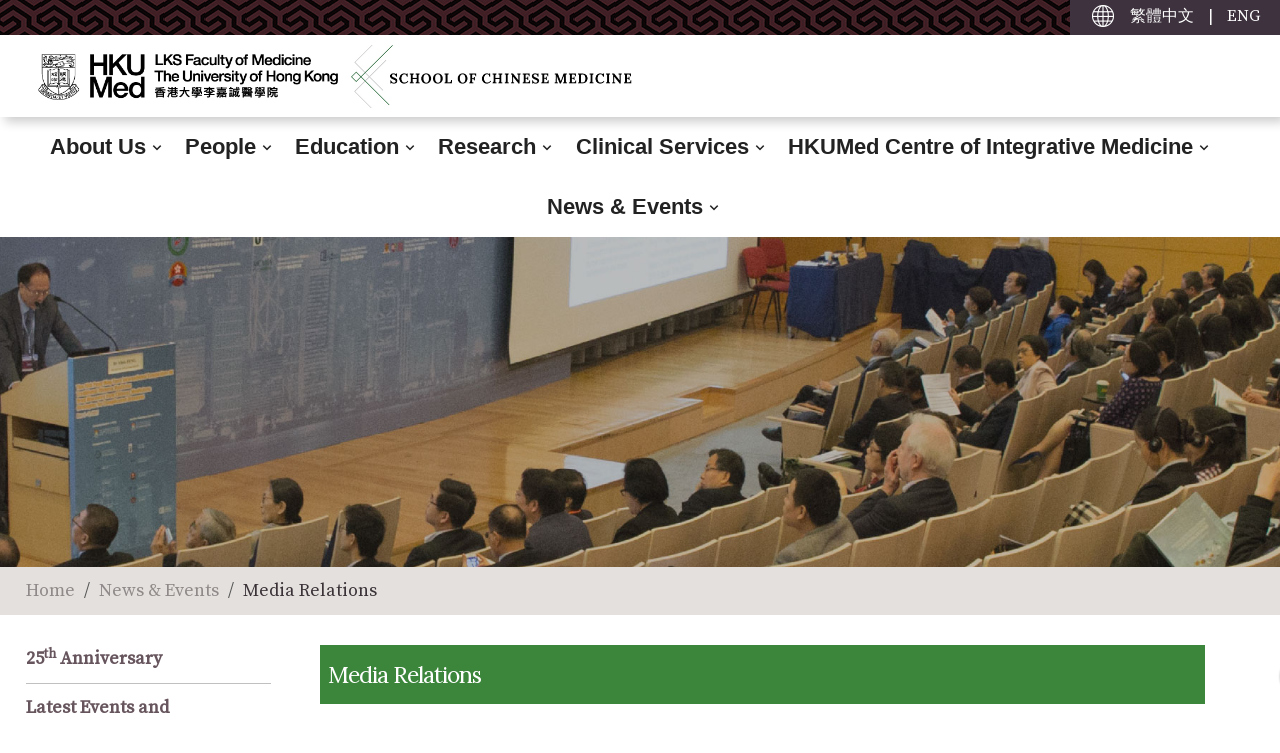

--- FILE ---
content_type: text/html
request_url: https://scm.hku.hk/Views/Media/English-MediaRelations.html
body_size: 91641
content:

<!DOCTYPE html>
<html>
<head>
  <!-- Basic Page Needs
  –––––––––––––––––––––––––––––––––––––––––––––––––– -->
  <meta charset="utf-8">
  <title>香港大學中醫藥學院</title>
  <meta http-equiv="X-UA-Compatible" content="IE=edge"/>
  <meta name="description" content="">
  <meta name="author" content="">

  <!-- Mobile Specific Metas
  –––––––––––––––––––––––––––––––––––––––––––––––––– -->
  <meta name="viewport" content="width=device-width, initial-scale=1">

  <!-- FONT
  –––––––––––––––––––––––––––––––––––––––––––––––––– -->
  <!--<link href="//fonts.googleapis.com/css?family=Raleway:400,300,600" rel="stylesheet" type="text/css">-->  
    <link href="https://fonts.googleapis.com/css?family=Lora|Source+Serif+Pro" rel="stylesheet">
    
  <!-- CSS
  –––––––––––––––––––––––––––––––––––––––––––––––––– -->
    <link rel="stylesheet" href="../../css/normalize.css">
    <link rel="stylesheet" href="../../css/skeleton.css">
    <link rel="stylesheet" href="../../OwlCarousel/owl.carousel.css">    
    <link rel="stylesheet" href="../../css/custom.css?v=20190620">
    <link rel="stylesheet" href="../../css/media-queries.css">
    <!-- BOXICONS CSS --> 
        <link rel="stylesheet" href="../../css/boxicons.min.css">
  <!-- Favicon
  –––––––––––––––––––––––––––––––––––––––––––––––––– -->
  <!--<link rel="icon" type="image/png" href="/images/favicon.png">-->
	<!-- JQUERY.SLIM.MIN.JS -->
        <script type="text/JavaScript" src="../../js/new/jquery.slim.min.js"></script>
        <!-- POPPER JS -->
        <script type="text/JavaScript" src="../../js/new/popper.min.js"></script>
        <!-- BOOTSTRAP JS -->
        <script type="text/JavaScript" src="../../js/new/bootstrap.min.js"></script>
        <!-- WOW JS -->
        <script type="text/JavaScript" src="../../js/new/wow.min.js"></script>
        <!-- OWL CAROUSEL JS -->
        <script type="text/JavaScript" src="../../js/new/owl.carousel.js"></script>
        <!-- MAGNIFIC POPUP JS -->
        <script type="text/JavaScript" src="../../js/new/magnific-popup.min.js"></script>
        <!-- NICE SELECT JS -->
        <script type="text/JavaScript" src="../../js/new/jquery.nice-select.min.js"></script>
        <!-- APPEAR JS --> 
        <script type="text/JavaScript" src="../../js/new/jquery.appear.js"></script>
        <!-- ODOMETER JS --> 
        <script type="text/JavaScript" src="../../js/new/odometer.min.js"></script>
        <!-- Data Aos JS --> 
        <script type="text/JavaScript" src="../../js/new/aos.js"></script>
        <!-- MAIN JS -->
        <script type="text/JavaScript" src="../../js/new/main.js"></script>
	
	
  <script type="text/JavaScript" src="../../js/jquery-1.8.3.min.js"></script>
    <script type="text/JavaScript" src="../../OwlCarousel/owl.carousel.js"></script>    
    <script type="text/JavaScript" src="../../js/common.js"></script>    
    <script type="text/JavaScript">
        $(document).ready(function () {
            PageInit.Init();
        });
        $(window).load(function () {

        });
        function ChangeLang() {
            var curPage = window.location.href.split('/').pop();
            window.location.href = curPage.split('-').pop();
        }
    </script>

    <link rel="stylesheet" href="../../css/aboutus.css" />
    <script>
        function ChangeYear(itemId, el) {
            $(".eventsYear").removeClass("selected");
            $(el).addClass("selected");
            $(".eventsList").removeClass("active");
            $("#" + itemId).addClass("active");
        }
    </script>	
</head>
<body class="en">
    <div id="Header" class="dropShadow">
        <div class="pattern-bar pattern-bg top-bar">
            <div class="btn-language">
                <span class="util-icon"><a href="English-Index.html"><img src="../../images/icon-lang.png" alt="language"/></a></span>
                <a onclick="ChangeLang()"><span>繁體中文</span></a>
                <span class="separater">|</span>
                <a><span>ENG</span></a>
            </div>
        </div>
        
		<div id="Menu" class="menu row">
            <div class="logo-col col-12 columns dropShadow">
                <div class="">
                    <ul class="logo-list">
                        <li class="logo" id="Home-logo">
                            <a href="../Shared/English-Index.html">
                                <img src="../../images/logo.png" alt="SCM" /></a>
                        </li>
                        <li class="school" id="school">
                            <a href="../Shared/English-Index.html">
                                <img src="../../images/SCM_logo_en.jpg" />
                                
                            </a>
                        </li>
                        <li class="externalLink" id="externalLink">
                            <ul class="externalLink-gp">
                                <li><a href="http://www.hku.hk/" target="_blank"><span class="TCTitleFont">HKU Home</span></a></li>
                                <li><a href="http://www.med.hku.hk/" target="_blank"><span class="TCTitleFont">Faculty Home</span></a></li>
                            </ul>
                        </li>
                    </ul>
                    <div class="clearBoth"></div>
                </div>
            </div>
		</div>
       </div>
			
		<!-- Start Header Area -->  
        <header class="header main-header">
            <div id="main-sticky-placeholder"></div>
            <div class="test-main-mainmenu ">
                <div class="container-fluid">
                    <div class="header-navbar">
                        
                        <div class="header-main-nav">
                            <!-- Start Mainmanu Nav -->
                            <nav class="mainmenu-nav offcanvas" id="mobilemenu-popup">
                                <div class="d-block d-lg-none">
                                    <div class="mobile-nav-header">
                                        <div class="mobile-nav-logo">
                                            <a href="">
                                                <img class="light-mode" src="../../images/hkuscm-logo.png" alt="Site Logo">
                                                <img class="dark-mode" src="../../images/hkuscm-logo.png" alt="Site Logo">
                                            </a>
                                        </div>
                                        <button class="mobile-menu-close" data-bs-dismiss="offcanvas"><i class="fa fa-times"></i></button>
                                    </div>
                                </div>
                                <ul class="mainmenu">
                                    <li class="menu-item-has-children">
                                        <a href="../AboutUs/English-SchoolIntro.html"><span class="TCTitleFont-menu">About Us</span></a>
                                        <ul class="main-submenu">
                                            <li><a href="../AboutUs/English-SchoolIntro.html"><span class="TCTitleFont-sub-menu">School Introduction</span></a></li>
											<li><a href="../AboutUs/English-DirectorMessage.html"><span class="TCTitleFont-sub-menu">Director's Message</span></a></li>
											<li><a href="../AboutUs/English-SchoolFacilities.html"><span class="TCTitleFont-sub-menu">School Facilities</span></a></li>
											<li><a href="../AboutUs/English-Collaborations.html"><span class="TCTitleFont-sub-menu">Collaborations</span></a></li>
											<li><a href="../AboutUs/English-Links.html"><span class="TCTitleFont-sub-menu">Links</span></a></li>
											<li><a href="http://www.hr.hku.hk/" target="_blank"><span class="TCTitleFont-sub-menu">Employment<br>Opportunities</span></a></li>
											<li><a href="../AboutUs/English-ContactUs.html"><span class="TCTitleFont-sub-menu">Contact Us</span></a></li>
                                        </ul>
                                    </li>
                                    <li class="menu-item-has-children">
                                        <a href="../People/English-ProfessoriateStaff.html"><span class="TCTitleFont-menu">People</span></a>
                                        <ul class="main-submenu">
                                            <li><a href="../People/English-ProfessoriateStaff.html"><span class="TCTitleFont-sub-menu">Professoriate Staff</span></a></li>
											<li><a href="../People/English-TeachingStaff.html"><span class="TCTitleFont-sub-menu">Teaching Staff</span></a></li>
											<li><a href="../People/English-ResearchStaff.html"><span class="TCTitleFont-sub-menu">Research Staff</span></a></li>
											<li><a href="../People/English-TeachingSupportingStaff.html"><span class="TCTitleFont-sub-menu">Teaching Supporting Staff</span></a></li>
											<li><a href="../People/English-HonoraryVisitingStaff.html"><span class="TCTitleFont-sub-menu">Honorary and Visiting Staff</span></a></li>
                                        </ul>
                                    </li>
                                    <li class="menu-item-has-children">
                                       <a href="../Programme/English-CourseIntro.html"><span class="TCTitleFont-menu">Education</span></a>
									   <ul class="main-submenu">
										<li><a href="../Programme/English-CourseIntro.html"><span class="TCTitleFont-sub-menu">Teaching</span></a></li>
										<li><a href="../Programme/English-FTUndergrad.html"><span class="TCTitleFont-sub-menu">Full-time Undergraduate Programme</span></a></li>
										<li><a href="../Programme/English-Mchinmed.html"><span class="TCTitleFont-sub-menu">Part-time Taught Postgraduate Programmes</span></a></li>
										<li><a href="../Programme/English-MPhilPhD.html"><span class="TCTitleFont-sub-menu">Research Postgraduate Programmes</span></a></li>
									   </ul>
                                    </li>
									<li class="menu-item-has-children">
                                       <a href="../Research/English-ResearchInterests.html"><span class="TCTitleFont-menu">Research</span></a>
									   <ul class="main-submenu">
										<li><a href="../Research/English-ResearchInterests.html"><span class="TCTitleFont-sub-menu">Research Interests of the School</span></a></li>
										<li><a href="../Research/English-ResearchProjects1.html"><span class="TCTitleFont-sub-menu">Clinical Research Project Highlights</span></a></li>
										<li><a href="../Research/English-FacilitiesEquipments.html"><span class="TCTitleFont-sub-menu">Facilities and Equipment</span></a></li>
										<li><a href="../Research/English-Worldclassranking.html"><span class="TCTitleFont-sub-menu">World Ranking</span></a></li>
										<li><a href="../Research/English-Publications.html"><span class="TCTitleFont-sub-menu">Selected Publications and Patents</span></a></li>
									   </ul>
                                    </li>
									<li class="menu-item-has-children">
                                        <a href="../Clinical/English-ClinicalIntro.html"><span class="TCTitleFont-menu">Clinical Services</span></a>
										<ul class="main-submenu">
											<li><a href="../Clinical/English-ClinicalIntro.html"><span class="TCTitleFont-sub-menu">Clinical Services Centres</span></a></li>
											<li><a href="../Clinical/English-ClinicalTime.html"><span class="TCTitleFont-sub-menu">Consultation Timetable</span></a></li>
											<li><a href="../Clinical/English-ClinicalBooking.html"><span class="TCTitleFont-sub-menu">Fees and Appointment</span></a></li>
											<li><a href="https://scm.hku.hk/covid-19/" target="_blank"><span class="TCTitleFont-sub-menu">Other Information</span></a></li>
										</ul>
                                    </li>
									<li class="menu-item-has-children">
										<a href="https://scm.hku.hk/cim/index.html" target="_blank"><span class="TCTitleFont-menu">HKUMed Centre of Integrative Medicine</span></a>
									</li>
									<li class="menu-item-has-children">
                                        <a href="../Media/English-LatestEvents.html"><span class="TCTitleFont-menu">News & Events</span></a>
										<ul class="main-submenu">
											<li><a href="../Media/English-25thAnniversary.html"><span class="TCTitleFont-sub-menu">25<sup>th</sup> Anniversary </span></a></li>
											<li><a href="../Media/English-LatestEvents.html"><span class="TCTitleFont-sub-menu">Latest Events and Information</span></a></li>
											<li><a href="../Media/English-PressReleases.html"><span class="TCTitleFont-sub-menu">Press Releases</span></a></li>
											<li><a href="../Media/English-MediaRelations.html"><span class="TCTitleFont-sub-menu">Media Relations</span></a></li>
											<li><a href="../Media/English-SchoolVideo.html"><span class="TCTitleFont-sub-menu">Videos</span></a></li>
										</ul>
                                    </li>
                                </ul>
                            </nav>
                            <!-- End Mainmanu Nav -->
							
                        </div>
                        
						<div class="header-action">
                            <ul class="list-unstyled">
                                <li class="mobile-menu-btn sidemenu-btn d-lg-none d-block">
                                    <button class="btn-wrap btn-dark" data-bs-toggle="offcanvas" data-bs-target="#mobilemenu-popup">
                                        <span></span>
                                        <span></span>
                                        <span></span>
                                    </button>
                                </li>
                            </ul>
                        </div>
                    </div>
                </div>
				<div class="clearBoth"></div>
            </div>
        </header>
        <!-- End Header Area -->
    <div class="nav-blocker"></div>
    <div>

        <div class="newsPage subpage page-content-wrapper">
            <div class="subpage-header">
                <div class="subpage-banner"></div>
                <div class="breadcrumb-holder">
                    <ol class="breadcrumb">
                        <li class="active"><a href="../Shared/Index.html">Home</a></li>
                        <li class="active"><a href="../Media/English-LatestEvents.html">News & Events</a></li>
                        <li><span>Media Relations</span></li>
                    </ol>
                </div>
            </div>
            <!-- .container is main centered wrapper -->
            <div class="subpage-content content-holder">
                <div class="row">
                    <div class="sidemenu-col col-2 columns">
                        <ul class="sidemenu">
                            <li><a href="English-25thAnniversary.html"><span>25<sup>th</sup> Anniversary </span></a></li>
							<li><a href="English-LatestEvents.html"><span>Latest Events and Information</span></a></li>
                            <li><a href="English-PressReleases.html"><span>Press Releases</span></a></li>
                            <li><a href="English-MediaRelations.html" class="selected"><span>Media Relations</span></a></li>
							<li><a href="English-SchoolVideo.html"><span>Videos</span></a></li>
                        </ul>
                    </div>
                    <div class="content-col col-10 columns">
                        <div class="main-content">
                            <h3 class="sectionTitle greenText TCTitleFont">Media Relations</h3>
                            <p class="highlightText TCTitleFont">( In Chinese only )</p>
                        <div class="row">
							<span class="highlightText eventsYear selected" onclick="ChangeYear('events2026',this)">2026</span>
							<span class="highlightText eventsYear" onclick="ChangeYear('events2025',this)">2025</span>
							<span class="highlightText eventsYear" onclick="ChangeYear('events2024',this)">2024</span>
							<span class="highlightText eventsYear" onclick="ChangeYear('events2023',this)">2023</span>
							<span class="highlightText eventsYear" onclick="ChangeYear('events2022',this)">2022</span>
							<span class="highlightText eventsYear" onclick="ChangeYear('events2021',this)">2021</span>
                        </div>
                        
						<div class="row eventsList active" id="events2026">
                            <ul class="news-col">
								<li class="news-item">
                                        <p class="date">2026.01.10</p>
                                        <a href="https://orientaldaily.on.cc/content/%E8%A6%81%E8%81%9E%E6%B8%AF%E8%81%9E/odn-20260110-0110_00176_226/%E9%86%AB%E5%81%A5%EF%BC%9A%E9%86%AB%E5%81%A5%E5%AF%B6%E5%BA%AB%EF%BC%9A%E5%BE%9E%E4%B8%AD%E9%86%AB%E8%A7%92%E5%BA%A6%E7%9C%8B%E9%A1%9E%E9%A2%A8%E6%BF%95%E6%80%A7%E9%97%9C%E7%AF%80%E7%82%8E" target="blank" class="news-title blackLink"><span>東方日報專欄 - 醫健寶庫：從中醫角度看類風濕性關節炎</span></a>
                                </li>
								<li class="news-item">
                                        <p class="date">2026.01.06</p>
                                        <a href="https://www.rthk.hk/radio/radio1/programme/healthpedia/episode/1071110" target="blank" class="news-title blackLink"><span>RTHK 《精靈一點》：中醫診治子宮下垂</span></a>
                                </li>
								<li class="news-item">
                                        <p class="date">2026.01.03</p>
                                        <a href="https://orientaldaily.on.cc/content/%E8%A6%81%E8%81%9E%E6%B8%AF%E8%81%9E/odn-20260103-0103_00176_208/%E9%86%AB%E5%81%A5%EF%BC%9A%E9%86%AB%E5%81%A5%E5%AF%B6%E5%BA%AB%EF%BC%9A%E6%9C%89%E9%97%9C%E8%87%80%E4%B8%8A%E7%9A%AE%E7%A5%9E%E7%B6%93%E7%82%8E" target="blank" class="news-title blackLink"><span>東方日報專欄 - 醫健寶庫：有關臀上皮神經炎</span></a>
                                </li>
								
								
								
							</ul>
						</div>
							
							<div class="row eventsList" id="events2025">
                            <ul class="news-col">
								<li class="news-item">
                                        <p class="date">2025.12.27</p>
                                        <a href="https://orientaldaily.on.cc/content/%E8%A6%81%E8%81%9E%E6%B8%AF%E8%81%9E/odn-20251227-1227_00176_227/%E9%86%AB%E5%81%A5%EF%BC%9A%E9%86%AB%E5%81%A5%E5%AF%B6%E5%BA%AB%EF%BC%9A%E9%80%9A%E4%BE%BF%E5%8F%AA%E7%94%A8%E6%94%BB%E4%B8%8B%E5%B3%BB%E4%B8%8B%E4%B9%8B%E6%B3%95%EF%BC%9F" target="blank" class="news-title blackLink"><span>東方日報專欄 - 醫健寶庫：通便只用攻下峻下之法？</span></a>
                                </li>
								<li class="news-item">
                                        <p class="date">2025.12.23</p>
                                        <a href="https://www.bbc.com/zhongwen/articles/c4g98533404o/trad" target="blank" class="news-title blackLink"><span>BBC中文: 傳統中醫何以扎根港澳等地？「疑中醫論」陰影下公眾信心從何而來？</span></a>
                                </li>
								<li class="news-item">
                                        <p class="date">2025.12.20</p>
                                        <a href="https://orientaldaily.on.cc/content/%E8%A6%81%E8%81%9E%E6%B8%AF%E8%81%9E/odn-20251220-1220_00176_063/%E9%86%AB%E5%81%A5%EF%BC%9A%E9%86%AB%E5%81%A5%E5%AF%B6%E5%BA%AB%EF%BC%9A%E4%B8%AD%E9%86%AB%E8%AB%87%E8%83%83%E7%97%9B" target="blank" class="news-title blackLink"><span>東方日報專欄 - 醫健寶庫：中醫談胃痛</span></a>
                                </li>
								<li class="news-item">
                                        <p class="date">2025.12.13</p>
                                        <a href="https://orientaldaily.on.cc/content/%E8%A6%81%E8%81%9E%E6%B8%AF%E8%81%9E/odn-20251213-1213_00176_208/%E9%86%AB%E5%81%A5%EF%BC%9A%E9%86%AB%E5%81%A5%E5%AF%B6%E5%BA%AB%EF%BC%9A%E9%87%9D%E7%81%B8%E8%AA%BF%E6%B2%BB%E7%97%9B%E7%B6%93" target="blank" class="news-title blackLink"><span>東方日報專欄 - 醫健寶庫：針灸調治痛經</span></a>
                                </li>
								<li class="news-item">
                                        <p class="date">2025.12.11</p>
                                        <a href="https://www.stheadline.com/daily-hongkong/3525858/%E6%A8%99%E6%BA%96%E5%8C%96%E5%9C%8B%E9%9A%9B%E5%8C%96%E9%9B%99%E8%BB%8C%E4%B8%A6%E8%A1%8C-%E6%8E%A8%E5%8B%95%E4%B8%AD%E9%86%AB%E8%97%A5%E8%B5%B0%E5%87%BA%E5%8E%BB%E7%AD%96%E7%95%A5" target="blank" class="news-title blackLink"><span>星島日報：標準化國際化雙軌並行 推動「中醫藥走出去」策略</span></a>
                                </li>
								<li class="news-item">
                                        <p class="date">2025.12.11</p>
                                        <a href="https://www.stheadline.com/daily-hongkong/3525860/AI%E6%87%89%E7%94%A8%E5%A4%9A%E5%85%83%E5%8C%96%E5%8A%A9%E5%88%86%E6%9E%90%E7%9B%A3%E6%8E%A7%E6%B1%BA%E7%AD%96%E6%94%AF%E6%8F%B4" target="blank" class="news-title blackLink"><span>星島日報：AI應用多元化助分析監控決策支援</span></a>
                                </li>
								<li class="news-item">
                                        <p class="date">2025.12.09</p>
                                        <a href="https://www.rthk.hk/radio/radio1/programme/healthpedia/episode/1065390" target="blank" class="news-title blackLink"><span>RTHK 《精靈一點》：惡露不絕的中醫治療與調護</span></a>
                                </li>
								<li class="news-item">
                                        <p class="date">2025.12.08</p>
                                        <a href="https://ubeat.com.cuhk.edu.hk/%e4%b8%ad%e9%86%ab%e6%b2%bb%e7%99%82%e3%80%8c%e6%83%85%e5%bf%97%e7%97%85%e3%80%8d%e3%80%80%e6%83%85%e7%b7%92%e7%97%85%e8%80%85%e7%9a%84%e5%8f%a6%e4%b8%80%e9%81%b8%e6%93%87/" target="blank" class="news-title blackLink"><span>《大學線》中醫治療「情志病」　情緒病者的另一選擇  — 《大學線》</span></a>
                                </li>
								<li class="news-item">
                                        <p class="date">2025.12.02</p>
                                        <a href="https://www.rthk.hk/radio/radio1/programme/healthpedia/episode/1063931" target="blank" class="news-title blackLink"><span>RTHK 《精靈一點》：-產後缺乳的中醫治療及調護</span></a>
                                </li>
								<li class="news-item">
                                        <p class="date">2025.10</p>
                                        <span>《中醫. 生活》醫時新追擊-清胎毒迷思與誤解 釐清體質勿亂跟風</span>
                                </li>
								<li class="news-item">
                                        <p class="date">2025.10.10</p>
                                        <a href="https://www.youtube.com/watch?si=PFYUWG6ui-f1xF_6&v=KFvwdy4xz7s&feature=youtu.be" target="blank" class="news-title blackLink"><span>HOY TV「健康關注組」: 解逆中⻄合璧療法研究中發現迎突破</span></a>
                                </li>
								<li class="news-item">
                                        <p class="date">2025.09.26</p>
                                        <a href="https://news.now.com/home/local/player?newsId=620215" target="blank" class="news-title blackLink"><span>杏林在線: 「跌打」不息</span></a>
                                </li>
								<li class="news-item">
                                        <p class="date">2025.09.07</p>
                                        <a href="http://www.takungpao.com.hk/231106/2025/0907/1119676.html" target="blank" class="news-title blackLink"><span>大公報: 中醫方式「治未病」 日常防治乳腺癌</span></a>
                                </li>
								<li class="news-item">
                                        <p class="date">2025.09.01</p>
                                        <span>明報: 乳癌中醫防治智慧 深入淺出助「治未病」</span>
                                </li>
								<li class="news-item">
                                        <p class="date">2025.09.01</p>
                                        <a href="https://www.am730.com.hk/column/%E5%81%A5%E5%BA%B7/%E9%81%8E%E6%95%8F%E6%80%A7%E9%BC%BB%E7%82%8E%E7%9A%84%E4%B8%AD%E9%86%AB%E9%98%B2%E6%B2%BB/594638" target="blank" class="news-title blackLink"><span>AM 730 專欄 -過敏性鼻炎的中醫防治</span></a>
                                </li>
								<li class="news-item">
                                        <p class="date">2025.08</p>
                                        <a href="https://www.ke.hku.hk/story/all/impact-of-chinese-medicine-s-research-in-oncology" target="blank" class="news-title blackLink"><span>Integrating Knowledge: The Impact of Chinese Medicine’s Research in Oncology</span></a>
                                </li>
								<li class="news-item">
                                        <p class="date">2025.08.25</p>
                                        <a href="https://www.am730.com.hk/column/%E5%81%A5%E5%BA%B7/%E4%B8%AD%E9%86%AB%E6%B2%BB%E7%99%82%E5%85%92%E7%AB%A5%E5%B0%88%E6%B3%A8%E5%8A%9B%E4%B8%8D%E8%B6%B3/592490" target="blank" class="news-title blackLink"><span>AM 730 專欄 -中醫治療兒童專注力不足</span></a>
                                </li>
								<li class="news-item">
                                        <p class="date">2025.08.18</p>
                                        <a href="https://www.am730.com.hk/column/%E5%81%A5%E5%BA%B7/%E4%B8%AD%E9%86%AB%E8%AB%96%E8%85%B8%E6%98%93%E6%BF%80%E7%B6%9C%E5%90%88%E7%97%87/590381" target="blank" class="news-title blackLink"><span>AM 730 專欄 - 中醫論腸易激綜合症</span></a>
                                </li>
								<li class="news-item">
                                        <p class="date">2025.08.11</p>
                                        <a href="https://www.am730.com.hk/column/%E5%81%A5%E5%BA%B7/%E8%AA%8D%E8%AD%98%E5%8D%81%E5%AD%97%E9%9F%8C%E5%B8%B6/588140" target="blank" class="news-title blackLink"><span>AM 730 專欄 -認識十字韌帶</span></a>
                                </li>
								<li class="news-item">
                                        <p class="date">2025.08.04</p>
                                        <a href="https://www.am730.com.hk/column/%E5%81%A5%E5%BA%B7/%E8%82%A9%E5%91%A8%E7%82%8E%E7%AB%9F%E7%84%B6%E5%8F%AF%E4%BB%A5%E8%87%AA%E7%99%92-/585894" target="blank" class="news-title blackLink"><span>AM 730 專欄 -肩周炎竟然可以自癒？</span></a>
                                </li>
								<li class="news-item">
                                        <p class="date">2025.07.28</p>
                                        <a href="https://www.am730.com.hk/column/%E5%81%A5%E5%BA%B7/%E4%B8%AD%E9%86%AB%E8%AB%87%E6%BF%95%E7%96%B9/583554" target="blank" class="news-title blackLink"><span>AM 730 專欄 -中醫談濕疹</span></a>
                                </li>
								<li class="news-item">
                                        <p class="date">2025.07.21</p>
                                        <a href="https://www.am730.com.hk/column/%E5%81%A5%E5%BA%B7/%E5%A4%9C%E5%B0%BF%E9%A0%BB%E5%AF%86/581395" target="blank" class="news-title blackLink"><span>AM 730 專欄 -夜尿頻密</span></a>
                                </li>
								<li class="news-item">
                                        <p class="date">2025.07.15</p>
                                        <a href="https://www.consumer.org.hk/tc/article/585-fingernail-health/585-fingernail-health-healthy-nails" target="blank" class="news-title blackLink"><span>消費者委員會《選擇》- 指甲變色、現斑點是身體警號？灰甲成因及治療方法？</span></a>
                                </li>
								<li class="news-item">
                                        <p class="date">2025.07.14</p>
                                        <a href="https://www.am730.com.hk/column/%E5%81%A5%E5%BA%B7/%E4%B8%AD%E9%86%AB%E6%8E%A8%E6%8B%BF%E6%89%8B%E6%B3%95%E8%88%87%E7%97%9B%E7%97%87%E6%B2%BB%E7%99%82/579021" target="blank" class="news-title blackLink"><span>AM 730 專欄- 中醫推拿手法與痛症治療</span></a>
                                </li>
								<li class="news-item">
                                        <p class="date">2025.06.21</p>
                                        <a href="https://mobileapi.metroradio.com.hk/MetroMobile/mf/program_web_detail.aspx?catid=26cea2f9-06b8-44f9-ae66-429618f3c6ea&program=44b664c5-7c6a-42f1-a185-04a4707c0232&content=77456a51-5f03-4f88-b87f-bc0c307c3787" target="blank" class="news-title blackLink"><span>新城健康中醫藥透視（斑禿問題）</span></a>
                                </li>
								<li class="news-item">
                                        <p class="date">2025.06.14</p>
                                        <a href="https://mobileapi.metroradio.com.hk/MetroMobile/mf/program_web_detail.aspx?catid=26cea2f9-06b8-44f9-ae66-429618f3c6ea&program=44b664c5-7c6a-42f1-a185-04a4707c0232&content=bddd875c-6cd4-4292-82be-166b2ca57b37" target="blank" class="news-title blackLink"><span>新城健康中醫藥透視-便秘</span></a>
                                </li>
								<li class="news-item">
                                        <p class="date">2025.02.17</p>
                                        <a href="https://www.consumer.org.hk/tc/article/580-sugar/580-sugar-overview" target="blank" class="news-title blackLink"><span>消費者委員會《選擇》中醫看食糖</span></a>
                                </li>
								<li class="news-item">
                                        <p class="date">2025.02</p>
                                        <span>《中醫. 生活》醫例集結號-中西醫結合防治流感 新研究中藥可抗病毒</span>
                                </li>
								<li class="news-item">
                                        <p class="date">2025.01</p>
                                        <a href="https://www3.ha.org.hk/ehaslink/issue135/tc/whats-news-1.html" target="blank" class="news-title blackLink"><span>中醫翹楚張樟進教授：盼推動中西醫結合</span></a>
                                </li>
								
								
							</ul>
						</div>
							
						<div class="row eventsList" id="events2024">
                            <ul class="news-col">
								<li class="news-item">
                                        <p class="date">2024.12.18</p>
                                        <a href="https://www.rthk.hk/radio/radio1/programme/healthpedia/episode/994051" target="blank" class="news-title blackLink"><span>RTHK 《精靈一點》：長者相關痛症</span></a>
                                    </li>
								<li class="news-item">
                                        <p class="date">2024.12.17</p>
                                        <a href="https://www.hk01.com/article/1082278?utm_source=01articlecopy&utm_medium=referral" target="blank" class="news-title blackLink"><span>香港01: 配合長遠規劃 香港中醫藥人才培訓項目培育人才提升臨床技能</span></a>
                                    </li>
								<li class="news-item">
                                        <p class="date">2024.11.06</p>
                                        <a href="https://health.hkej.com/health/article?suid=3922668&subjectline=%E8%AD%98%E5%88%A5%E5%B0%8F%E5%85%92%E6%85%A2%E6%80%A7%E5%92%B3%E5%97%BD" target="blank" class="news-title blackLink"><span>信報專欄-識別小兒慢性咳嗽</span></a>
                                    </li>
								<li class="news-item">
                                        <p class="date">2024.10.09</p>
                                        <a href="https://www1.hkej.com/dailynews/culture/article/3898625/-%25E4%25B8%2589%25E7%25A9%25B4%25E4%25BA%2594%25E9%2587%259D%25E4%25B8%2580%25E7%2581%25AB%25E7%25BD%2590--%25E6%25B2%25BB%25E7%2599%2582%25E5%2593%25AE%25E5%2596%2598%25E4%25B9%258B%25E6%25B3%2595" target="_blank" class="news-title blackLink"><span>信報專欄-「三穴五針一火罐」 治療哮喘之法</span></a>
                                    </li>
								<li class="news-item">
                                        <p class="date">2024.09.24</p>
                                        <a href="https://www.rthk.hk/tv/dtt31/programme/healthpedia_tv/episode/968820" target="_blank" class="news-title blackLink"><span>RTHK 《精靈一點》：纖維肌痛綜合症</span></a>
                                    </li>
								<li class="news-item">
                                        <p class="date">2024.09.11</p>
                                        <a href="https://health.hkej.com/health/article?suid=3875076&subjectline=%E3%80%8C%E5%AD%95%E3%80%8D%E3%80%81%E3%80%8C%E7%94%A2%E3%80%8D%E4%B9%8B%E5%BE%8C%E6%B8%85%E8%83%8E%E6%AF%92" target="_blank" class="news-title blackLink"><span>信報專欄 -「孕」、「產」之後清胎毒</span></a>
                                    </li>
								<li class="news-item">
                                        <p class="date">2024.08.14</p>
                                        <a href="https://health.hkej.com/health/article?suid=3847327&subjectline=%E5%85%92%E7%AB%A5%E5%93%AE%E5%96%98" target="_blank" class="news-title blackLink"><span>《信報》專欄-兒童哮喘</span></a>
                                    </li>
								<li class="news-item">
                                        <p class="date">2024.07</p>
                                        <a href="https://webapp.med.hku.hk/ebooks/v29i1/38/" target="_blank" class="news-title blackLink"><span>HKUMed News │ 25th Anniversary of the School of Chinese Medicine – Globalisation of Chinese Medicine for the Common Good</span></a>
                                    </li>
								<li class="news-item">
                                        <p class="date">2024.07.17</p>
                                        <a href="https://health.hkej.com/health/article?suid=3823216&subjectline=%E8%AE%80%E5%AF%AB%E9%9A%9C%E7%A4%99%E4%B9%8B%E4%B8%AD%E9%86%AB%E7%99%82%E6%B3%95" target="_blank" class="news-title blackLink"><span>《信報》專欄-讀寫障礙之中醫療法</span></a>
                                    </li>
								<li class="news-item">
                                        <p class="date">2024.06.11</p>
                                        <a href="https://std-stheadline-com.translate.goog/sc/education/article/2004104/%E6%95%99%E8%82%B2-%E5%A4%A7%E5%B0%88-%E4%B8%AD%E8%A5%BF%E8%97%A5%E7%9B%B8%E6%B2%96-%E5%BE%9E%E7%99%8C%E7%97%87%E7%9C%8B%E4%B8%AD%E8%A5%BF%E9%86%AB%E7%B5%90%E5%90%88%E6%B2%BB%E7%99%82-%E6%B8%AF%E9%86%AB%E8%AC%9B%E9%86%AB?_x_tr_sl=zh-CN&_x_tr_tl=zh-TW&_x_tr_hl=zh-TW&_x_tr_pto=sc" target="_blank" class="news-title blackLink"><span>星島日報專欄: 中西藥相沖？——從治癌看中西醫結合治療的迷思</span></a>
                                    </li>
								<li class="news-item">
                                        <p class="date">2024.06.04</p>
                                        <a href="https://www.bastillepost.com/hongkong/article/14097880-%e9%a6%99%e6%b8%af%e4%ba%ba%e6%89%8d%e9%9b%b2%e9%9b%86-%e7%b5%95%e5%b0%8d%e6%9c%89%e6%a2%9d%e4%bb%b6%e7%99%bc%e5%b1%95%e4%b8%ad%e9%86%ab%e8%97%a5%e5%ad%b8-%e9%a6%ae%e5%a5%95%e6%96%8c%e6%95%99%e6%8e%88" target="_blank" class="news-title blackLink"><span>《巴士的報》專欄: 香港人才雲集 絕對有條件發展中醫藥學 馮奕斌教授成港大著作引用率最高 1%學者之一</span></a>
                                    </li>
								<li class="news-item">
                                        <p class="date">2024.04.18</p>
                                        <a href="https://www.am730.com.hk/column/%E6%96%B0%E8%81%9E/%E4%B8%AD%E9%86%AB%E8%97%A5%E6%96%B0%E7%90%86%E7%A8%8B/445652" target="_blank" class="news-title blackLink"><span>AM730 專欄 - 中醫藥新理程</span></a>
                                    </li>
								<li class="news-item">
                                        <p class="date">2024.03.19</p>
                                        <a href="https://news.tvb.com/tc/local/65f98b097a651a5efae27999/%E6%B8%AF%E6%BE%B3-%E6%9C%80%E5%BC%B7%E7%94%9F%E5%91%BD%E7%B7%9A%E5%A4%A7%E5%A4%AB%E6%96%B7%E7%97%87%E8%82%9D%E9%AC%B1%E6%BF%95%E7%86%B1%E9%99%B0%E8%99%9B-%E6%98%93%E8%AA%98%E7%99%BC%E8%82%9D%E7%A1%AC%E5%8C%96" target="_blank" class="news-title blackLink"><span>無綫新聞【最強生命線】大夫斷症： 肝鬱濕熱、陰虛 易誘發肝硬化</span></a>
                                    </li>
								<li class="news-item">
                                        <p class="date">2024.03.15</p>
                                        <a href="https://www.hk01.com/article/1000676" target="_blank" class="news-title blackLink"><span>香港01專欄: 中醫調理體質　改善失眠</span></a>
                                    </li>
								<li class="news-item">
                                        <p class="date">2024.03.01</p>
                                        <a href="https://www.am730.com.hk/column/%E6%96%B0%E8%81%9E/%E4%B8%8D%E6%98%AF%E5%95%9E%E5%B7%B4%E4%B9%9F%E5%90%83%E9%BB%83%E9%80%A3/433629" target="_blank" class="news-title blackLink"><span>am730專欄 ：不是啞巴也吃黃連</span></a>
                                    </li>
								<li class="news-item">
                                        <p class="date">2024.02.26</p>
                                        <a href="http://news.now.com/home/local/player?newsId=551256&refer=Share&utm_source=now_appshare&utm_medium=share" target="_blank" class="news-title blackLink"><span>Now 新聞 【杏林在線】 : 手腳冰冷</span></a>
                                    </li>
								<li class="news-item">
                                        <p class="date">2024.02.20</p>
                                        <a href="https://news.tvb.com/tc/local/65d4a28236b98b72b0e969d3/%E6%B8%AF%E6%BE%B3-%E6%9C%80%E5%BC%B7%E7%94%9F%E5%91%BD%E7%B7%9A%E5%A4%A7%E5%A4%AB%E6%96%B7%E7%97%87%E8%82%9D%E8%85%8E%E6%B0%A3%E8%A1%80%E8%99%9B%E6%98%93%E6%9C%89%E9%A3%9B%E8%9A%8A%E7%97%87-%E5%AE%9C%E6%BB%8B%E9%99%B0%E6%B8%85%E7%86%B1%E6%98%8E%E7%9B%AE" target="_blank" class="news-title blackLink"><span>無綫新聞【最強生命線】大夫斷症：肝腎氣血虛易有飛蚊症 宜滋陰清熱明目</span></a>
                                    </li>
								<li class="news-item">
                                        <p class="date">2024.02.09</p>
                                        <a href="http://www.takungpao.com.hk/culture/237140/2024/0209/941518.html" target="_blank" class="news-title blackLink"><span>《大公報》專欄：一堂中醫藥常識課</span></a>
                                    </li>
								<li class="news-item">
                                        <p class="date">2024.02.06</p>
                                        <a href="https://news.tvb.com/tc/local/65c2371d725c8abed7e61e02/%E6%B8%AF%E6%BE%B3-%E6%9C%80%E5%BC%B7%E7%94%9F%E5%91%BD%E7%B7%9A%E5%A4%A7%E5%A4%AB%E6%96%B7%E7%97%87%E6%82%A3%E8%9C%82%E7%AA%A9%E6%80%A7%E7%B5%84%E7%B9%94%E7%82%8E-%E5%AE%9C%E6%B8%85%E7%86%B1%E8%A7%A3%E6%AF%92%E6%8E%92%E8%86%BF" target="_blank" class="news-title blackLink"><span>無綫新聞【最強生命線】大夫斷症：患蜂窩性組織炎 宜清熱解毒排膿</span></a>
                                    </li>
								<li class="news-item">
                                        <p class="date">2024.01.30</p>
                                        <a href="https://news.now.com/home/local/player?newsId=547993&catCode=125&topicId=534&main=y" target="_blank" class="news-title blackLink"><span>Now 新聞 [杏林在線] : 中醫治痱滋</span></a>
                                    </li>
								<li class="news-item">
                                        <p class="date">2024.01.30</p>
                                        <a href="https://www.lionrockdaily.com/epaper/view/newsDetail/1752012536762470400.html" target="_blank" class="news-title blackLink"><span>《香港仔》專欄: 港大為中醫藥奠定國際醫學地位</span></a>
                                    </li>
								
							</ul>
						</div>
						
						<div class="row eventsList" id="events2023">
                            <ul class="news-col">
								 <li class="news-item">
                                        <p class="date">2023.12.28</p>
                                        <a href="https://jcikowloon.org/tcm-megazine/" target="_blank" class="news-title blackLink"><span>《青囊誌》第四期 – 中醫專家談「糖尿病」</span></a>
                                    </li>
								<li class="news-item">
                                        <p class="date">2023.11.24</p>
                                        <a href="https://topick.hket.com/article/3658155" target="_blank" class="news-title blackLink"><span>經濟日報: 癌症｜患晚期肝癌全身痛症情緒低落　中醫針灸治療紓緩痛楚調節心情</span></a>
                                    </li>
								<li class="news-item">
                                        <p class="date">2023.11.12</p>
                                        <a href="https://www.youtube.com/watch?v=unH8xKionT4&t=256s" target="_blank" class="news-title blackLink"><span>香港電台《香港藥材街》：中藥高質量科研</span></a>
                                    </li>
								<li class="news-item">
                                        <p class="date">2023.10.25</p>
                                        <a href="https://www.takungpao.com.hk/news/232109/2023/1025/905843.html" target="_blank" class="news-title blackLink"><span>大公報: 倡設中醫藥研究院 推動全產業鏈發展</span></a>
                                    </li>
								<li class="news-item">
                                        <p class="date">2023.10.19</p>
                                        <a href="https://jcikowloon.org/tcm-megazine/" target="_blank" class="news-title blackLink"><span>《青囊誌》第三期 – 中醫專家談「癌症」</span></a>
                                    </li>
								<li class="news-item">
                                        <p class="date">2023.10.14</p>
                                        <a href="https://orientaldaily.on.cc/content/%E8%A6%81%E8%81%9E%E6%B8%AF%E8%81%9E/odn-20231014-1014_00176_208/%E9%86%AB%E5%81%A5%EF%BC%9A%E9%86%AB%E5%81%A5%E5%AF%B6%E5%BA%AB%EF%BC%9A%E9%87%9D%E7%81%B8%E5%8F%AF%E4%BB%A5%E6%B2%BB%E7%99%82%E7%97%9B%E7%97%87%E5%97%8E%EF%BC%9F" target="_blank" class="news-title blackLink"><span>《東方日報》專欄：針灸可以治療痛症嗎？</span></a>
                                    </li>
								<li class="news-item">
                                        <p class="date">2023.10.7</p>
                                        <a href="https://orientaldaily.on.cc/content/%E8%A6%81%E8%81%9E%E6%B8%AF%E8%81%9E/odn-20231007-1007_00176_044/%E9%86%AB%E5%81%A5%EF%BC%9A%E9%86%AB%E5%81%A5%E5%AF%B6%E5%BA%AB%EF%BC%9A%E4%B8%AD%E9%86%AB%E8%97%A5%E5%B0%8D%E6%B5%81%E8%A1%8C%E6%80%A7%E6%84%9F%E5%86%92%E7%9A%84%E9%98%B2%E6%B2%BB" target="_blank" class="news-title blackLink"><span>《東方日報》專欄：中醫藥對流行性感冒的防治</span></a>
                                    </li>
								<li class="news-item">
                                        <p class="date">2023.9.30</p>
                                        <a href="https://orientaldaily.on.cc/content/%E8%A6%81%E8%81%9E%E6%B8%AF%E8%81%9E/odn-20230930-0930_00176_227/%E9%86%AB%E5%81%A5%EF%BC%9A%E9%86%AB%E5%81%A5%E5%AF%B6%E5%BA%AB%EF%BC%9A%E9%A1%9E%E9%A2%A8%E6%BF%95%E9%97%9C%E7%AF%80%E7%82%8E%E7%9A%84%E4%B8%AD%E9%86%AB%E6%B2%BB%E7%99%82" target="_blank" class="news-title blackLink"><span>《東方日報》專欄:類風濕關節炎的中醫治療</span></a>
                                    </li>
								<li class="news-item">
                                        <p class="date">2023.9.23</p>
                                        <a href="https://orientaldaily.on.cc/content/%E8%A6%81%E8%81%9E%E6%B8%AF%E8%81%9E/odn-20230923-0923_00176_209/%E9%86%AB%E5%81%A5%EF%BC%9A%E9%86%AB%E5%81%A5%E5%AF%B6%E5%BA%AB%EF%BC%9A%E4%B8%AD%E9%86%AB%E5%A6%82%E4%BD%95%E6%B2%BB%E7%99%82%E7%A2%BA%E8%A8%BA%E6%96%B0%E5%86%A0%E5%BE%8C%E5%92%B3%E5%97%BD%E4%B8%8D%E6%AD%A2" target="_blank" class="news-title blackLink"><span>《東方日報》專欄: 中醫如何治療確診新冠後咳嗽不止</span></a>
                                    </li>
								<li class="news-item">
                                        <p class="date">2023.09.16</p>
                                        <a href="https://orientaldaily.on.cc/content/news/odn-20230916-0916_00176_227/" target="_blank" class="news-title blackLink"><span>《東方日報》專欄：月經量少 或屬卵巢子宮問題</span></a>
                                    </li>
								<li class="news-item">
                                        <p class="date">2023.09.9</p>
                                        <a href="https://orientaldaily.on.cc/content/%E8%A6%81%E8%81%9E%E6%B8%AF%E8%81%9E/odn-20230909-0909_00176_227/%E9%86%AB%E5%81%A5%EF%BC%9A%E9%86%AB%E5%81%A5%E5%AF%B6%E5%BA%AB%EF%BC%9A%E5%B0%8F%E5%85%92%E7%82%BA%E7%94%9A%E9%BA%BC%E8%A6%81%E5%81%9A%E6%8E%A8%E6%8B%BF%EF%BC%9F#:~:text=%E5%B0%8F%E5%85%92%E6%8E%A8%E6%8B%BF%E8%88%87%E4%B8%80%E8%88%AC%E6%8E%A8%E6%8B%BF,%E5%BE%88%E5%A5%BD%EF%BC%8C%E5%8D%81%E5%88%86%E5%80%BC%E5%BE%97%E6%8E%A8%E5%BB%A3%E3%80%82" target="_blank" class="news-title blackLink"><span>《東方日報》專欄：小兒為甚麼要做推拿？</span></a>
                                    </li>
								<li class="news-item">
                                        <p class="date">2023.08.26</p>
                                        <a href="https://orientaldaily.on.cc/content/%E8%A6%81%E8%81%9E%E6%B8%AF%E8%81%9E/odn-20230826-0826_00176_229/%E9%86%AB%E5%81%A5%EF%BC%9A%E9%86%AB%E5%81%A5%E5%AF%B6%E5%BA%AB%EF%BC%9A%E4%B8%AD%E9%86%AB%E5%A6%82%E4%BD%95%E7%9C%8B%E7%97%9B%E7%B6%93" target="_blank" class="news-title blackLink"><span>《東方日報》專欄：  中醫如何看痛經</span></a>
                                    </li>
								<li class="news-item">
                                        <p class="date">2023.08.22</p>
                                        <a href="https://news.tvb.com/tc/finance/64e4bc1b7e1646d3115ddb26/%E8%B2%A1%E7%B6%93-%E6%9C%80%E5%BC%B7%E7%94%9F%E5%91%BD%E7%B7%9A%E5%A4%A7%E5%A4%AB%E6%96%B7%E7%97%87%E8%85%8E%E7%97%85%E6%98%93%E5%87%BA%E7%8F%BE%E6%B0%B4%E8%85%AB-%E9%9C%80%E7%9B%8A%E6%B0%A3%E8%A3%9C%E8%85%8E%E5%8C%96%E6%BF%95%E4%B8%AD%E8%97%A5%E9%87%9D%E7%81%B8%E8%AA%BF%E7%90%86" target="_blank" class="news-title blackLink"><span>無綫新聞【最強生命線】大夫斷症：腎病易出現水腫 需益氣補腎化濕中藥、針灸調理</span></a>
                                    </li>
								<li class="news-item">
                                        <p class="date">2023.08.19</p>
                                        <a href="https://orientaldaily.on.cc/content/%E8%A6%81%E8%81%9E%E6%B8%AF%E8%81%9E/odn-20230819-0819_00176_064/%E9%86%AB%E5%81%A5%EF%BC%9A%E9%86%AB%E5%81%A5%E5%AF%B6%E5%BA%AB%EF%BC%9A%E7%B3%96%E5%B0%BF%E7%97%85%E4%B8%AD%E9%86%AB%E5%88%86%E6%9C%9F%E8%BE%A8%E6%B2%BB" target="_blank" class="news-title blackLink"><span>《東方日報》專欄： 糖尿病中醫分期辨治</span></a>
                                    </li>
								<li class="news-item">
                                        <p class="date">2023.08.12</p>
                                        <a href="https://orientaldaily.on.cc/content/%E8%A6%81%E8%81%9E%E6%B8%AF%E8%81%9E/odn-20230812-0812_00176_084/%E9%86%AB%E5%81%A5%EF%BC%9A%E9%86%AB%E5%81%A5%E5%AF%B6%E5%BA%AB%EF%BC%9A%E3%80%8C%E6%87%B8%E7%B5%B2%E8%A8%BA%E8%84%88%E3%80%8D%E7%A2%BA%E6%9C%89%E5%85%B6%E4%BA%8B%EF%BC%9F" target="_blank" class="news-title blackLink"><span>《東方日報》專欄: 「懸絲診脈」確有其事？</span></a>
                                    </li>
								<li class="news-item">
                                        <p class="date">2023.07.25</p>
                                        <a href="https://news.tvb.com/tc/local/64bfd25e72ade662baa98145?utm_source=newsappshare&utm_medium=referral" target="_blank" class="news-title blackLink"><span>無綫新聞【最強生命線】大夫斷症：氣血脾腎虛等需安胎 補脾腎中藥紓緩妊娠反應</span></a>
                                    </li>
								<li class="news-item">
                                        <p class="date">2023.07.21</p>
                                        <a href="https://www.hk01.com/article/921549?utm_source=01articlecopy&utm_medium=referral" target="_blank" class="news-title blackLink"><span>香港01: 中醫辨證治療肌纖維痛</span></a>
                                    </li>
								<li class="news-item">
                                        <p class="date">2023.07.11</p>
                                        <a href="https://news.tvb.com/tc/local/64ad4e8ec2ea9a2f9f845f64?utm_source=newsappshare&utm_medium=referral" target="_blank" class="news-title blackLink"><span>無綫新聞【最強生命線】大夫斷症：腎虛、肝鬱易不孕不育 宜用溫腎補陽中藥</span></a>
                                    </li>
								<li class="news-item">
                                        <p class="date">2023.06.20</p>
                                        <a href="https://news.tvb.com/tc/local/64918d2e76c1b077c9c24850/%E6%B8%AF%E6%BE%B3-%E3%80%90%E6%9C%80%E5%BC%B7%E7%94%9F%E5%91%BD%E7%B7%9A%E3%80%91%E5%A4%A7%E5%A4%AB%E6%96%B7%E7%97%87%E8%82%BA%E6%B0%A3%E8%99%9B%E5%BC%B1%E6%98%93%E5%BD%A2%E6%88%90%E9%BC%BB%E7%98%9C%E8%82%89%E4%B8%AD%E9%86%AB%E6%95%99%E7%94%A8%E9%87%9D%E7%81%B8%E7%96%8F%E9%80%9A%E9%BC%BB%E7%AB%85" target="_blank" class="news-title blackLink"><span>無綫電視【最強生命線】「鼻」無可避　鼻瘜肉</span></a>
                                    </li>
								<li class="news-item">
                                        <p class="date">2023.05.02</p>
                                        <a href="https://news.tvb.com/tc/local/6451150f551417a5a71b6402/%E6%B8%AF%E6%BE%B3-%E3%80%90%E6%9C%80%E5%BC%B7%E7%94%9F%E5%91%BD%E7%B7%9A%E3%80%91%E5%A4%A7%E5%A4%AB%E6%96%B7%E7%97%87%E7%AB%8B%E5%A4%8F%E5%B0%87%E8%87%B3%E4%B8%AD%E9%86%AB%E6%95%99%E4%BD%A0%E6%B6%88%E6%9A%91%E9%A4%8A%E5%BF%83%E9%99%8D%E7%81%AB%E6%B0%A3" target="_blank" class="news-title blackLink"><span>無綫電視【最強生命線】: 立夏常見病</span></a>
                                    </li> 
								<li class="news-item">
                                        <p class="date">2023.04.21</p>
                                        <a href="https://www.hk01.com/%E7%A4%BE%E6%9C%83%E6%96%B0%E8%81%9E/889478/%E4%B8%AD%E9%86%AB%E8%AA%BF%E6%B2%BB%E9%95%B7%E6%96%B0%E5%86%A0%E5%92%B3%E5%97%BD" target="_blank" class="news-title blackLink"><span>香港01: 中醫調治長新冠咳嗽</span></a>
                                    </li>
								<li class="news-item">
                                        <p class="date">2023.03.07</p>
                                        <a href="https://news.tvb.com/tc/local/6405e7e2f8f364e595c06cc2/%E6%B8%AF%E6%BE%B3-%E3%80%90%E6%9C%80%E5%BC%B7%E7%94%9F%E5%91%BD%E7%B7%9A%E3%80%91%E5%A4%A7%E5%A4%AB%E6%96%B7%E7%97%87%E9%A9%9A%E8%9F%84%E4%BB%A4%E8%82%9D%E6%B0%A3%E6%97%BA%E7%9B%9B%E6%98%93%E7%8A%AF%E8%84%BE%E4%B8%AD%E9%86%AB%E6%8C%87%E8%A6%81%E7%96%8F%E8%82%9D%E8%A7%A3%E9%AC%B1" target="_blank" class="news-title blackLink"><span>無綫電視【最強生命線】: 驚蟄常見病</span></a>
                                    </li>
								<li class="news-item">
                                        <p class="date">2023.02.01</p>
                                        <a class="news-title blackLink"><span>中醫.生活月刊 │專欄：中西醫結合抗癌漫談</span></a>
                                    </li>
								<li class="news-item">
                                        <p class="date">2023.01.01</p>
                                        <a class="news-title blackLink"><span>中醫.生活月刊 │專訪：疫情令痛風發病率飆升全攻略內外治法控病情</span></a>
                                    </li>
							</ul>
						</div>
							
						<div class="row eventsList" id="events2022">
                            <ul class="news-col">
								 <li class="news-item">
                                        <p class="date">2022.12.09</p>
                                        <p class="news-title blackLink"><span><strong>無綫電視【大灣區解碼】: 生物科技</strong></span></p>
                                    </li>
								<li class="news-item">
                                        <p class="date">2022.12.06</p>
                                        <p class="news-title blackLink"><span><strong>無綫電視【最強生命線】: 「長新冠」－中醫藥篇</strong></span></p>
                                    </li>
								<li class="news-item">
                                        <p class="date">2022.10.05</p>
                                        <a href="https://www.rthk.hk/radio/pth/programme/xinzijingguangchang/episode/841862" target="_blank" class="news-title blackLink"><span>港台《新紫荊廣場》-隱形口罩安全嗎</span></a>
                                    </li>
								<li class="news-item">
                                        <p class="date">2022.09.20</p>
                                        <a href="https://topick.hket.com/article/3325600/%E3%80%90TOPick%E8%A8%BA%E7%97%87%E5%AE%A4%E3%80%918%E6%AD%B2%E7%AB%A5%E7%8F%AD%E7%A6%BF%E9%A0%AD%E9%AB%AE%E5%8F%8A%E7%9C%89%E6%AF%9B%E5%85%A8%E8%84%AB%E8%90%BD%E5%85%BC%E8%85%B9%E7%80%89%E3%80%80%E6%8E%A5%E5%8F%97%E4%B8%AD%E9%86%AB%E6%B2%BB%E7%99%82%E8%AA%BF%E7%90%86%E8%A1%80%E6%B0%A3%E7%B5%82%E6%94%B9%E5%96%84?mtc=10012" target="_blank" class="news-title blackLink"><span>香港經濟日報:中醫治療調理血氣改善班禿</span></a>
                                    </li>
								<li class="news-item">
                                        <p class="date">2022.09.16</p>
                                        <a href="https://www.rthk.hk/radio/pth/programme/g1229__healthy_together/episode/827104" target="_blank" class="news-title blackLink"><span>港台訪問 :《你健康 我健康》-  應對急性運動創傷</span></a>
                                    </li>
								 <li class="news-item">
                                        <p class="date">2022.08.19</p>
                                        <a href="https://www.rthk.hk/radio/pth/programme/g1229__healthy_together/episode/825730" target="_blank" class="news-title blackLink"><span>港台訪問 :《你健康 我健康》- 各型體質疾病傾向與預防方法 (2)</span></a>
                                    </li>
								<li class="news-item">
                                        <p class="date">2022.08.12</p>
                                        <a href="https://www.rthk.hk/radio/pth/programme/g1229__healthy_together/episode/825728" target="_blank" class="news-title blackLink"><span>港台訪問 :《你健康 我健康》- 各型體質疾病傾向與預防方法 (1)</span></a>
                                    </li>
								<li class="news-item">
                                        <p class="date">2022.08.04</p>
                                        <a href="https://www.rthk.hk/radio/pth/programme/g1229__healthy_together/episode/825727" target="_blank" class="news-title blackLink"><span>港台訪問 :《你健康 我健康》-九型體質 你是那型？</span></a>
                                    </li>
								<li class="news-item">
                                        <p class="date">2022.07.18</p>
                                        <p class="news-title blackLink"><span><strong>無綫電視【最強生命線】:鬼剃頭</strong></span></p>
                                    </li>
								<li class="news-item">
                                        <p class="date">2022.07.16</p>
                                        <p class="news-title blackLink"><span><strong>無綫電視-  【齊心邁步同向前】：中醫藥發展</strong></span></p>
                                    </li>
								<li class="news-item">
                                        <p class="date">2022.05.27</p>
                                        <a href="http://www.hkcd.com/hkcdweb/content/2022/05/27/content_1346315.html" target="_blank" class="news-title blackLink"><span>香港商報：本報主辦香港中醫藥發展應用研討會  發揮中醫優勢  鞏固抗疫成果</span></a>
                                    </li>
								<li class="news-item">
                                        <p class="date">2022.05.17</p>
                                        <a href="http://hm.people.com.cn/n1/2022/0517/c42272-32423603.html" target="_blank" class="news-title blackLink"><span>人民網：開創香港中醫藥發展新局面</span></a>
                                    </li>
								<li class="news-item">
                                        <p class="date">2022.05.16</p>
                                        <a href="https://news.tvb.com/programmes/vitallifeline/62822492c652e97b0e80e0ed/0/%E6%85%A2%E6%80%A7%E8%87%AA%E7%99%BC%E6%80%A7%E8%95%81%E9%BA%BB%E7%96%B9" target="_blank" class="news-title blackLink"><span>無綫電視 –【最強生命線】：慢性自發性蕁麻疹</span></a>
                                    </li>
								<li class="news-item">
                                        <p class="date">2022.05.08</p>
                                        <a href="https://bau.com.hk/article/2022-05/08/content_972665869470175232.html" target="_blank" class="news-title blackLink"><span>紫荊雜誌：香港大學研究生會舉辦線上「致知論壇」  探討後疫情時代香港未來的新發展方向</span></a>
                                    </li>
								<li class="news-item">
                                        <p class="date">2022.04.18</p>
                                        <a href="https://dw-media.tkww.hk/epaper/wwp/20220418/a07-0418.pdf" target="_blank" class="news-title blackLink"><span>文匯報：入「紅區」醫長者  蒐資料利防控 - 陳建萍率港大中醫藥團隊赴暫託中心  助過百名老友記痊癒</span></a>
                                    </li>
								 <li class="news-item">
                                        <p class="date">2022.04.16</p>
                                        <a href="https://www.scmp.com/news/hong-kong/health-environment/article/3174411/coronavirus-can-hong-kong-become-hub-traditional" target="_blank" class="news-title blackLink"><span>SCMP: Coronavirus: can Hong Kong become a hub for traditional Chinese medicine? Exposure and experience from fifth wave suggest so</span></a>
                                    </li>
								 <li class="news-item">
                                        <p class="date">2022.04.15</p>
                                        <a href="https://www.chinanews.com.cn/ga/2022/04-15/9729795.shtml" target="_blank" class="news-title blackLink"><span>中新社：抗擊第五波疫情吹響香港中醫界總動員的號角</span></a>
                                    </li>
								<li class="news-item">
                                        <p class="date">2022.04.08</p>
                                        <a href="https://www.facebook.com/watch/?v=361009135971430&extid=NS-UNK-UNK-UNK-IOS_GK0T-GK1C&ref=sharing" target="_blank" class="news-title blackLink"><span>有線電視：中醫湯水藥膳  助新冠患者身體復原</span></a>
                                    </li>
								<li class="news-item">
                                        <p class="date">2022.03.31</p>
                                        <a href="https://www.rthk.hk/radio/radio3/programme/covidupdate/episode/808070" target="_blank" class="news-title blackLink"><span>RTHK: Effectiveness of Chinese medicine</span></a>
                                    </li>
								<li class="news-item">
                                        <p class="date">2022.03.28</p>
                                        <a href="http://www.chinanews.com.cn/ga/2022/03-28/9713161.shtml" target="_blank" class="news-title blackLink"><span>中新社：香港各中醫學院參與抗疫  研究臨床相輔相成</span></a>
                                    </li>
								<li class="news-item">
                                        <p class="date">2022.03.28</p>
                                        <a href="https://m.chinanews.com/wap/detail/chs/sp/9713680.shtml" target="_blank" class="news-title blackLink"><span>中新社：香港三高校協力推進中醫抗疫  中華智慧破解「疫」下難題</span></a>
                                    </li>
								<li class="news-item">
                                        <p class="date">2022.03.26</p>
                                        <a href="https://www.wenweipo.com/a/202203/26/AP623ee77ee4b036dce9a289ad.html" target="_blank" class="news-title blackLink"><span>文匯報：同心抗疫 | 香港中西醫結合抗疫聯盟成立  聚各界力量抗擊疫情</span></a>
                                    </li>
								<li class="news-item">
                                        <p class="date">2022.03.26</p>
                                        <a href="https://news.mingpao.com/pns/%E8%A6%81%E8%81%9E/article/20220326/s00001/1648232374232/%E5%95%9F%E5%BE%B7%E6%9A%AB%E8%A8%97%E4%B8%AD%E5%BF%83800%E7%97%85%E7%89%80-%E4%B8%AD%E9%86%AB%E6%B7%B1%E5%BA%A6%E5%8F%83%E8%88%87" target="_blank" class="news-title blackLink"><span>明報：啟德暫託中心800病床  中醫深度參與</span></a>
                                    </li>								
								<li class="news-item">
                                        <p class="date">2022.03.25</p>
                                        <a href="https://www.hk01.com/%E7%A4%BE%E6%9C%83%E6%96%B0%E8%81%9E/751368/%E9%A6%99%E6%B8%AF%E4%B8%AD%E8%A5%BF%E9%86%AB%E7%B5%90%E5%90%88%E6%8A%97%E7%96%AB%E8%81%AF%E7%9B%9F%E6%88%90%E7%AB%8B-%E5%95%9F%E5%BE%B7%E6%9A%AB%E8%A8%97%E4%B8%AD%E5%BF%83800%E7%97%85%E5%BA%8A%E7%94%B1%E4%B8%AD%E9%86%AB%E4%B8%BB%E5%B0%8E" target="_blank" class="news-title blackLink"><span>HK01：香港中西醫結合抗疫聯盟成立  啟德暫託800病床由中醫主導</span></a>
                                    </li>
								<li class="news-item">
                                        <p class="date">2022.03.25</p>
                                        <a href="https://topick.hket.com/article/3213133/%E3%80%90%E6%8A%97%E7%96%AB%E6%94%AF%E6%8F%B4%E3%80%91%E4%B8%AD%E8%A5%BF%E9%86%AB%E7%B5%90%E5%90%88%E6%8A%97%E7%96%AB%E8%81%AF%E7%9B%9F%E5%B0%87%E6%8E%A8%E7%B6%B2%E7%AB%99%E6%95%B4%E5%90%88%E8%97%A5%E7%89%A9%E8%B3%87%E8%A8%8A%E3%80%80%E5%95%9F%E5%BE%B7%E6%9A%AB%E8%A8%97%E4%B8%AD%E5%BF%83800%E5%BA%8A%E4%BD%8D%E4%B8%AD%E9%86%AB%E5%8F%83%E8%88%87%E6%B2%BB%E7%99%82?mtc=40001&srkw=%E4%B8%AD%E8%97%A5" target="_blank" class="news-title blackLink"><span>香港經濟日報：【抗疫支援】中西醫結合抗疫聯盟將推網站整合藥物資訊  啟德暫託中心800床位中醫參與治療</span></a>
                                    </li>
								<li class="news-item">
                                        <p class="date">2022.03.25</p>
                                        <a href="https://news.tvb.com/local/623db5dee774ff784f45fd34" target="_blank" class="news-title blackLink"><span>無綫新聞：逾百名中西醫醫生組成聯盟推動結合中西醫抗疫  冀減重症程度等</span></a>
                                    </li>
								<li class="news-item">
                                        <p class="date">2022.03.25</p>
                                        <a href="https://www.881903.com/news/local/2434277/%E4%B8%AD%E8%A5%BF%E9%86%AB%E7%B5%90%E5%90%88%E6%8A%97%E7%96%AB%E8%81%AF%E7%9B%9F%E6%88%90%E7%AB%8B-%E6%8F%90%E4%BE%9B%E7%B7%9A%E4%B8%8A%E7%B7%9A%E4%B8%8B%E7%BE%A9%E8%A8%BA" target="_blank" class="news-title blackLink"><span>商業電台：中西醫結合抗疫聯盟成立  提供線上線下義診</span></a>
                                    </li>								
								<li class="news-item">
                                        <p class="date">2022.03.18</p>
                                        <a href="http://www.hkcna.hk/docDetail.jsp?id=100071565" target="_blank" class="news-title blackLink"><span>中通社：港大中醫講師救助染疫孕婦：她們比別人更恐懼</span></a>
                                    </li>
								<li class="news-item">
                                        <p class="date">2022.03.18</p>
                                        <a href="http://www.hkcna.hk/docDetail.jsp?id=100071199" target="_blank" class="news-title blackLink"><span>中通社：中藥抗新冠  香港中醫師親自解答如何服用</span></a>
                                    </li>
								<li class="news-item">
                                        <p class="date">2022.03.18</p>
                                        <a href="http://www.hkcna.hk/docDetail.jsp?id=100071199" target="_blank" class="news-title blackLink"><span>中通社：中藥抗新冠  香港中醫師親自解答如何服用</span></a>
                                    </li>								
								<li class="news-item">
                                        <p class="date">2022.03.18</p>
                                        <a href="https://news.mingpao.com/pns/%E6%B8%AF%E8%81%9E/article/20220318/s00002/1647540863374/%E3%80%90emily%E3%80%91%E6%B0%91%E8%A8%98%E5%80%A1%E5%85%A7%E5%9C%B0%E4%B8%AD%E9%86%AB%E5%B8%AB%E5%85%A5%E6%B8%AF%E5%BA%9C%E9%A1%A7%E5%95%8F%E5%9C%98-%E8%91%9B%E7%8F%AE%E5%B8%86%E5%BB%BA%E8%AD%B0%E6%96%B9%E8%89%99%E9%86%AB%E9%99%A2%E8%A9%A6%E4%B8%AD%E8%A5%BF%E9%86%AB%E6%9C%83%E8%A8%BA" target="_blank" class="news-title blackLink"><span>明報：民記倡內地中醫師入港府顧問團 葛珮帆建議方艙醫院試中西醫會診</span></a>
                                    </li>
								<li class="news-item">
                                        <p class="date">2022.03.17</p>
                                        <a href="https://news.tvb.com/local/62330782c652e94661cf2299/%E6%9C%89%E6%94%BF%E9%BB%A8%E5%80%A1%E9%82%80%E5%85%A7%E5%9C%B0%E4%B8%AD%E9%86%AB%E8%97%A5%E5%B0%88%E5%AE%B6%E4%BE%86%E6%B8%AF-%E5%8F%83%E8%88%87%E7%87%9F%E9%81%8B%E4%B8%AD%E9%86%AB%E6%96%B9%E8%89%99%E9%86%AB%E9%99%A2" target="_blank" class="news-title blackLink"><span>無綫新聞：有政黨倡邀內地中醫藥專家來港 參與營運中醫方艙醫院</span></a>
                                    </li>
								<li class="news-item">
                                        <p class="date">2022.03.17</p>
                                        <a href="https://www.881903.com/news2/local/2433225" target="_blank" class="news-title blackLink"><span>881903: 民建聯倡增設中醫指定診所　以方艙醫院為中西醫治療試點</span></a>
                                    </li>
								<li class="news-item">
                                        <p class="date">2022.03.17</p>
                                        <a href="https://hk.on.cc/hk/bkn/cnt/news/20220317/bkn-20220317133448391-0317_00822_001.html" target="_blank" class="news-title blackLink"><span>東網：團體促加強應用中藥抗疫　議員建議增設中醫指定診所</span></a>
                                    </li>
								<li class="news-item">
                                        <p class="date">2022.03.17</p>
                                        <a href="https://bit.ly/3Jq0B8S" target="_blank" class="news-title blackLink"><span>HK01: 疫情｜民建聯倡撥方艙醫院交中醫管理　增設中醫指定診所</span></a>
                                    </li>
								<li class="news-item">
                                        <p class="date">2022.03.16</p>
                                        <a href="https://www.881903.com/news/editorial/2433092/%E6%8A%97%E7%96%AB%E5%9C%A8%E8%A1%8C%E5%8B%95-%E6%96%B0%E5%86%A0%E7%97%85%E6%AF%92%E7%8A%AF%E8%82%BA-%E4%B8%AD%E9%86%AB%E9%A3%9F%E7%99%82%E7%B7%A9%E8%A7%A3%E8%85%A6%E9%9C%A7%E6%8A%91%E9%AC%B1" target="_blank" class="news-title blackLink"><span>商業電台 – 抗疫在行動：新冠病毒「犯肺」  中醫食療緩解腦霧抑鬱</span></a>
                                    </li>
								<li class="news-item">
                                        <p class="date">2022.03.15</p>
                                        <a href="https://www.881903.com/news/editorial/2432969/%E6%8A%97%E7%96%AB%E5%9C%A8%E8%A1%8C%E5%8B%95-Omicron%E7%89%B9%E6%80%A7%E5%A4%BE%E9%A2%A8-%E8%97%A5%E8%86%B3%E6%B9%AF%E6%B0%B4%E5%8F%AF%E9%98%B2%E6%B2%BB" target="_blank" class="news-title blackLink"><span>商業電台 – 抗疫在行動：Omicron特性「夾風」  藥膳湯水可防治</span></a>
                                    </li>
								<li class="news-item">
                                        <p class="date">2022.03.05</p>
                                        <a href="https://orientaldaily.on.cc/content/%E8%A6%81%E8%81%9E%E6%B8%AF%E8%81%9E/odn-20220305-0305_00176_208/%E9%86%AB%E5%81%A5%EF%BC%9A%E9%86%AB%E5%81%A5%E5%AF%B6%E5%BA%AB%EF%BC%9A%E4%B8%AD%E9%86%AB%E6%B2%BB%E7%99%82%E4%B8%8A%E8%82%A2%E7%A5%9E%E7%B6%93%E5%8D%A1%E5%A3%93%E7%B6%9C%E5%90%88%E7%97%87" target="_blank" class="news-title blackLink"><span>東方日報 – 醫健寶庫：中醫治療上肢神經卡壓綜合症</span></a>
                                    </li>
								 <li class="news-item">
                                        <p class="date">2022.03.03</p>
                                        <a href="https://www.rthk.hk/radio/radio1/programme/openline_openview/episode/803086" target="_blank" class="news-title blackLink"><span>香港電台 – 自由風自由Phone：政府向圍封強檢居民分發中成藥抗疫</span></a>
                                    </li>								
								<li class="news-item">
                                        <p class="date">2022.02.26</p>
                                        <a href="https://orientaldaily.on.cc/content/%E8%A6%81%E8%81%9E%E6%B8%AF%E8%81%9E/odn-20220226-0226_00176_244/%E9%86%AB%E5%81%A5%EF%BC%9A%E9%86%AB%E5%81%A5%E5%AF%B6%E5%BA%AB%EF%BC%9A%E6%85%A2%E6%80%A7%E5%92%BD%E7%82%8E%E8%88%87%E4%B8%AD%E9%86%AB%E7%99%82%E6%B3%95" target="_blank" class="news-title blackLink"><span>東方日報 – 醫健寶庫：慢性咽炎與中醫療法</span></a>
                                    </li>
								<li class="news-item">
                                        <p class="date">2022.02.21</p>
                                        <a href="https://news.now.com/home/local/player?newsId=467280&refer=Share" target="_blank" class="news-title blackLink"><span>Now TV – 【杏林在線】中藥煎煮</span></a>
                                    </li>
								<li class="news-item">
                                        <p class="date">2022.02.19</p>
                                        <a href="https://orientaldaily.on.cc/content/要港要聞/odn-20220219-0219_00176_244/醫健：疫情期間中醫藥助市民防治「情志病」" target="_blank" class="news-title blackLink"><span>東方日報 – 醫健寶庫：疫情期間中醫藥助市民防治「情志病」</span></a>
                                    </li>
								<li class="news-item">
                                        <p class="date">2022.02.12</p>
                                        <a href="https://orientaldaily.on.cc/content/%E8%A6%81%E8%81%9E%E6%B8%AF%E8%81%9E/odn-20220212-0212_00176_243/%E9%86%AB%E5%81%A5%EF%BC%9A%E9%86%AB%E5%81%A5%E5%AF%B6%E5%BA%AB%EF%BC%9A%E7%94%A8%E6%9C%9B%E8%88%8C%E7%9A%84%E6%96%B9%E6%B3%95%E5%81%9A%E6%97%A5%E5%B8%B8%E8%87%AA%E6%88%91%E9%AB%94%E6%AA%A2" target="_blank" class="news-title blackLink"><span>東方日報 – 醫健寶庫：用望舌的方法做日常自我體檢</span></a>
                                    </li>
								<li class="news-item">
                                        <p class="date">2022.02.05</p>
                                        <a href="https://orientaldaily.on.cc/content/%E8%A6%81%E8%81%9E%E6%B8%AF%E8%81%9E/odn-20220205-0205_00176_264/%E9%86%AB%E5%81%A5%EF%BC%9A%E9%86%AB%E5%81%A5%E5%AF%B6%E5%BA%AB%EF%BC%9A%E4%B8%AD%E9%86%AB%E8%97%A5%E5%A6%82%E4%BD%95%E6%B2%BB%E7%99%82%E5%A4%B1%E7%9C%A0" target="_blank" class="news-title blackLink"><span>東方日報 – 醫健寶庫：中醫藥如何治療失眠？</span></a>
                                    </li>
								<li class="news-item">
                                        <p class="date">2022.01.29</p>
                                        <a href="https://orientaldaily.on.cc/content/%E8%A6%81%E8%81%9E%E6%B8%AF%E8%81%9E/odn-20220129-0129_00176_247/%E9%86%AB%E5%81%A5%EF%BC%9A%E9%86%AB%E5%81%A5%E5%AF%B6%E5%BA%AB-%EF%BC%9A%E9%A9%9A%E6%81%90%E7%97%87%E7%99%BC%E4%BD%9C%E6%AF%AB%E7%84%A1%E9%A0%90%E8%AD%A6--%E4%B8%AD%E8%A5%BF%E9%86%AB%E5%88%86%E5%88%A5%E5%A6%82%E4%BD%95%E6%B2%BB%E7%99%82%EF%BC%9F" target="_blank" class="news-title blackLink"><span>東方日報 – 醫健寶庫：驚恐症發作毫無預警 中西醫分別如何治療？</span></a>
                                    </li>
								<li class="news-item">
                                        <p class="date">2022.01.22</p>
                                        <a href="https://orientaldaily.on.cc/content/%E8%A6%81%E8%81%9E%E6%B8%AF%E8%81%9E/odn-20220122-0122_00176_247/%E9%86%AB%E5%81%A5%EF%BC%9A%E9%86%AB%E5%81%A5%E5%AF%B6%E5%BA%AB%EF%BC%9A%E4%B8%AD%E9%86%AB%E6%9C%88%E7%B6%93%E5%91%A8%E6%9C%9F%E7%99%82%E6%B3%95%E4%B9%8B%E8%87%A8%E5%BA%8A%E6%87%89%E7%94%A8" target="_blank" class="news-title blackLink"><span>東方日報 – 醫健寶庫：中醫月經周期療法之臨床應用</span></a>
                                    </li>
								<li class="news-item">
                                        <p class="date">2022.01.15</p>
                                        <a href="https://orientaldaily.on.cc/content/%E8%A6%81%E8%81%9E%E6%B8%AF%E8%81%9E/odn-20220115-0115_00176_264/%E9%86%AB%E5%81%A5%EF%BC%9A%E9%86%AB%E5%81%A5%E5%AF%B6%E5%BA%AB%EF%BC%9A%E4%BB%A5%E9%87%9D%E7%81%B8%E5%92%8C%E4%B8%AD%E8%97%A5%E5%8F%8A%E6%97%A9%E9%80%B2%E8%A1%8C%E4%BB%8B%E5%85%A5%E6%B2%BB%E7%99%82--%E6%9C%89%E5%8A%A9%E7%B4%93%E7%B7%A9%E9%BC%BB%E5%92%BD%E7%99%8C%E9%9B%BB%E7%99%82%E5%89%AF%E4%BD%9C%E7%94%A8" target="_blank" class="news-title blackLink"><span>東方日報 – 醫健寶庫：以針灸和中藥及早行介入治療 有助紓緩鼻咽癌電療副作用</span></a>
                                    </li> 
                            </ul>
						</div>
						
						<div class="row eventsList" id="events2021">
                            <ul class="news-col">
                                    <li class="news-item">
                                        <p class="date">2021.06.02</p>
                                        <a href="https://skypost.ulifestyle.com.hk/column/article/2987537/?utm_medium=share&utm_source=clipboard_share?r=cpsdlc?r=cpsdlc" target="_blank" class="news-title blackLink"><span>晴報 – Healthy Life便秘亂服瀉藥反傷身</span></a>
                                    </li>                                    
								<li class="news-item">
                                        <p class="date">2021.05.27</p>
                                        <a href="https://skypost.ulifestyle.com.hk/column/article/2967245/?utm_medium=share&utm_source=clipboard_share?r=cpsdlc?r=cpsdlc" target="_blank" class="news-title blackLink"><span>晴報 – Healthy Life疫下困在家情緒差 中藥疏肝解鬱</span></a>
                                    </li>
                                    <li class="news-item">
                                        <p class="date">2021.04.12 – 2021.04.15</p>
                                        <a href="Mediacont/2021041215/index.html" target="_blank" class="news-title blackLink"><span>香港電台 – 醫生與你 – 心律不正</span></a>
                                    </li>
                                <li class="news-item">
                                    <p class="date">2021.01.18</p>
                                    <p class="news-title blackLink"><span><strong>明報週刊【醫健知多D】荷爾蒙失調爆暗瘡 孟煒提醒患者先管理「七情」</strong></span></p>
                                </li>
                            </ul>
                            <br />
                            
						</div>	
                        </div>
                    </div>
                </div>
            </div>
        </div>

        <div class="quicklink-holder">
            <div class="content-holder row">
                <div class="col-2 columns">
                    <a href="../Programme/English-FTUndergrad.html" class="quicklink-undergrad quicklink-col">
                        <div class="deco-frame">
                            <div class="deco-top-left"></div>
                            <img src="../../images/img_quicklink_undergrad.jpg" alt="Bachelor of Chinese Medicine" />
                            <div class="deco-bottom-right"></div>
                        </div>
                        <p>
                            <span class="leaf-deco">
                                <img src="../../images/deco-leaf.png" />
                            </span><span class="title">Bachelor of Chinese Medicine</span>
                        </p>
                    </a>
                </div>
                <div class="col-2 columns">
                    <a href="../Admission/Admission.html" target="_blank" class="quicklink-intake201718 quicklink-col">
                        <div class="deco-frame">
                            <div class="deco-top-left"></div>
                            <img src="../../images/img_quicklink_intake.png" alt="2017/2018 Intake - Bachelor of Chinese Medicine" />
                            <div class="deco-bottom-right"></div>
                        </div>
                        <p>
                            <span class="leaf-deco">
                                <img src="../../images/deco-leaf.png" />
                            </span><span class="title">Admission Information: Bachelor of Chinese Medicine (only Chinese version available)</span>
                        </p>
                    </a>
                </div>
                <div class="col-2 columns">
                    <a href="../Programme/English-Mchinmedacupmox.html" class="quicklink-postgrad quicklink-col">
                        <div class="deco-frame">
                            <div class="deco-top-left"></div>
                            <img src="../../images/img_quicklink_postgrad.jpg" alt="Postgraduate Education" />
                            <div class="deco-bottom-right"></div>
                        </div>
                        <p>
                            <span class="leaf-deco">
                                <img src="../../images/deco-leaf.png" />
                            </span><span class="title">Postgraduate Education</span>
                        </p>
                    </a>
                </div>
                <div class="col-2 columns">
                    <a href="../Clinical/English-ClinicalIntro.html" class="quicklink-media quicklink-col">
                        <div class="deco-frame">
                            <div class="deco-top-left"></div>
                            <img src="../../images/img_quicklink_clinical.png" alt="Clinical Services" />
                            <div class="deco-bottom-right"></div>
                        </div>
                        <p>
                            <span class="leaf-deco">
                                <img src="../../images/deco-leaf.png" />
                            </span><span class="title">Clinical Services</span>
                        </p>
                    </a>
                </div>
                <div class="col-2 columns">
                    <a href="../Media/English-LatestEvents.html" class="quicklink-media quicklink-col">
                        <div class="deco-frame">
                            <div class="deco-top-left"></div>
                            <img src="../../images/img_quicklink_media.jpg" alt="News & Events" />
                            <div class="deco-bottom-right"></div>
                        </div>
                        <p>
                            <span class="leaf-deco">
                                <img src="../../images/deco-leaf.png" />
                            </span><span class="title">News & Events</span>
                        </p>
                    </a>
                </div>

            </div>
        </div>
    </div>
    </div>
    <div id="Footer">
        <a href="#" class="totop"></a>
        <script type="text/javascript">initToTop('ready');</script>
        <div class="pattern-bar pattern-bg"></div>
        <div class="footer-content-holder row">
            <div class="transparent-logo-deco"></div>
            <div class="container row">
                <div class="info-col col-2 columns">
                    <div class="logo" id="Footer-logo">
                        <img src="../../images/logo_bw.png" />
                    </div>
                    <ul class="contact-info">
                        <li><span class="util-icon"><img src="../../images/icon-location.png" /></span><span>6/F, HKUMed Academic Building, 3 Sassoon Road, Pokfulam, Hong Kong</span></li>
                        <li><span class="util-icon"><img src="../../images/icon-phone.png" /></span><span>(852) 3917 6498</span></li>
                        <li><span class="util-icon"><img src="../../images/icon-fax.png" /></span><span>(852) 2872 5476</span></li>
                        <li><a href="mailto:chinmed@hku.hk"><span class="util-icon"><img src="../../images/icon-mail.png" /></span><span>chinmed@hku.hk</span></a></li>
                    </ul>
                </div>
                <div class="sitemap-col col-10 columns row">
                    <div class="col-2 columns">
                        <table cellpadding="0" cellspacing="0">
                            <th class="TCTitleFont"><a href="../AboutUs/English-SchoolIntro.html">About Us</a></th>
                            <tr>
                                <td>
                                    <ul>
                                        <li><a href="../AboutUs/English-SchoolIntro.html">School Introduction</a></li>
                                    <li><a href="../AboutUs/English-DirectorMessage.html">Director's Message</a></li>
                                        <!--<li><a href="../AboutUs/English-ManagementStructure.html">Management Structure in Teaching</a></li>-->
                                        <li><a href="../AboutUs/English-SchoolFacilities.html">School Facilities </a></li>
                                        <li><a href="../AboutUs/English-Collaborations.html">Collaborations</a></li>
                                        <li><a href="../AboutUs/English-Links.html">Links</a></li>
                                        <li><a href="http://www.hr.hku.hk/" target="_blank">Employment </a></li>
                                        <li><a href="../AboutUs/English-ContactUs.html">Contact Us</a></li>
                                    </ul>
                                </td>
                            </tr>
                        </table>
                    </div>
                    <div class="col-2 columns">
                        <table cellpadding="0" cellspacing="0">
                            <th class="TCTitleFont"><a href="../People/English-ProfessoriateStaff.html">People</a></th>
                            <tr>
                                <td>
                                    <ul>
                                        <li><a href="../People/English-ProfessoriateStaff.html">Professoriate Staff</a></li>
                                        <li><a href="../People/English-TeachingStaff.html">Teaching Staff</a></li>
                                        <li><a href="../People/English-ResearchStaff.html">Research Staff</a></li>
                                        <li><a href="../People/English-TeachingSupportingStaff.html">Teaching Supporting Staff</a></li>
                                        <li><a href="../People/English-HonoraryVisitingStaff.html">Honorary and Visiting Staff</a></li>
                                    </ul>
                                </td>
                            </tr>
                        </table>
                    </div>
                    <div class="col-2 columns">
                        <table cellpadding="0" cellspacing="0">
                            <th class="TCTitleFont"><a href="../Programme/English-CourseIntro.html">Education</a></th>
                            <tr>
                                <td>
                                    <ul>
                                        <li><a href="../Programme/English-CourseIntro.html">Teaching</a></li>
                                        <li><a href="../Programme/English-FTUndergrad.html">Full-time Undergraduate Programme</a></li>
                                        <li><a href="../Programme/English-Mchinmedacupmox.html">Part-time Taught Postgraduate Programmes</a></li>
                                        <li><a href="../Programme/English-MPhilPhD.html">Research Postgraduate Programmes</a></li>
                                    </ul>
                                </td>
                            </tr>
                        </table>
                    </div>
                    <div class="col-2 columns">
                        <table cellpadding="0" cellspacing="0">
                            <th class="TCTitleFont"><a href="../Research/English-ResearchInterests.html">Research</a></th>
                            <tr>
                                <td>
                                    <ul>
                                        <li><a href="../Research/English-ResearchInterests.html">Research Interests of the School</a></li>
                                        <li><a href="../Research/English-ResearchProjects1.html">Clinical Research Project Highlights</a></li>
                                        <li><a href="../Research/English-FacilitiesEquipments.html">Facilities and Equipment</a></li>
                                        <li><a href="../Research/English-Worldclassranking.html">World Ranking</a></li>
										<li><a href="../Research/English-Publications.html"><span class="menu-item-text">Selected Publications and Patents</span></a></li>
                                </ul>
                            </td></tr>
                        </table>
                    </div>  
                    <div class="col-2 columns">
                        <table cellpadding="0" cellspacing="0">
                            <th class="TCTitleFont"><a>Clinical Services</a></th>
                           <tr><td>
                                <ul>
                                    <li><a href="../Clinical/English-ClinicalIntro.html"><span class="menu-item-text">Clinical Services Centres</span></a></li>
                                    <li><a href="../Clinical/English-ClinicalTime.html"><span class="menu-item-text">Consultation Timetable</span></a></li>
                                    <li><a href="../Clinical/English-ClinicalBooking.html"><span class="menu-item-text">Fees and Appointment</span></a></li>
									<li><a href="https://scm.hku.hk/covid-19/" target="_blank"><span class="menu-item-text">Other Information</span></a></li>
                                </ul>
                            </td></tr>                            
                        </table>
                    </div>   
                    <div class="col-2 columns">
                        <table cellpadding="0" cellspacing="0">
                            <th class="TCTitleFont"><a>News & Events</a></th>
                            <tr><td>
                                <ul>
                                    <li><a href="../Media/English-25thAnniversary.html">Latest Events</a></li>
									<li><a href="../Media/English-LatestEvents.html">Latest Events and Information</a></li>
                                    <li><a href="../Media/English-PressReleases.html">Press Releases</a></li>
                                    <li><a href="../Media/English-MediaRelations.html">Media Relations</a></li>
									<li><a href="../Media/English-SchoolVideo.html">Videos</a></li>
                                    </ul>
                                </td>
                            </tr>
                        </table>
                    </div>
                </div>
                <div class="clearBoth"></div>
            </div>
        </div>
        <div class="pattern-bar pattern-bg">
            <p class="copyright-text">Copyright © 2017. School of Chinese Medicine, The University of Hong Kong. All rights reserved.</p>
        </div>
    </div>
</body>

</html>


--- FILE ---
content_type: text/css
request_url: https://scm.hku.hk/css/skeleton.css
body_size: 11712
content:
/*
* Skeleton V2.0.4
* Copyright 2014, Dave Gamache
* www.getskeleton.com
* Free to use under the MIT license.
* http://www.opensource.org/licenses/mit-license.php
* 12/29/2014
*/


/* Table of contents
––––––––––––––––––––––––––––––––––––––––––––––––––
- Grid
- Base Styles
- Typography
- Links
- Buttons
- Forms
- Lists
- Code
- Tables
- Spacing
- Utilities
- Clearing
- Media Queries
*/
/*@import url(//fonts.googleapis.com/earlyaccess/notosanstc.css);
@import url(//fonts.googleapis.com/earlyaccess/cwtexming.css);
@import url(//fonts.googleapis.com/earlyaccess/cwtexkai.css);
@import url(//fonts.googleapis.com/earlyaccess/cwtexfangsong.css);*/
/* Grid
–––––––––––––––––––––––––––––––––––––––––––––––––– */
.container {
    position: relative;
    width: 96%;
    margin: 0 auto;
    padding: 0 2%;
    box-sizing: border-box; 
}
.content-holder {
    position: relative;
    width: 96%;
    margin: 0 auto;
    padding: 0 4%;
    box-sizing: border-box; 
}
.column,.columns {
    width: 100%;
    float: left;
    display: inline-block;
    box-sizing: border-box;
}

.clearBoth{
    clear: both;
}

/* Base Styles
–––––––––––––––––––––––––––––––––––––––––––––––––– */
/* NOTE
html is set to 62.5% so that all the REM measurements throughout Skeleton
are based on 10px sizing. So basically 1.5rem = 15px :) */
html {
  font-size: 62.5%; 
}
body {
  font-size: 1.6em; /* currently ems cause chrome bug misinterpreting rems on body element */
  line-height: 1.6;/*1.6;*/
  font-weight: 400;
  font-family: "Microsoft Jhenghei", "Heiti TC", "Segoe UI", "HelveticaNeue", "Helvetica", "Arial", sans-serif;
  color: #222; 
}


/* Typography
–––––––––––––––––––––––––––––––––––––––––––––––––– */
h1, h2, h3, h4, h5, h6 {
  margin-top: 0;
  margin-bottom: 2rem;
  font-weight: 300; }
h1 { font-size: 4.0rem; line-height: 1.2;  letter-spacing: -.1rem;}
h2 { font-size: 3.6rem; line-height: 1.25; letter-spacing: -.1rem; }
h3 { font-size: 3.0rem; line-height: 1.3;  letter-spacing: -.1rem; }
h4 { font-size: 2.4rem; line-height: 1.35; letter-spacing: -.08rem; }
h5 { font-size: 1.8rem; line-height: 1.5;  letter-spacing: -.05rem; }
h6 { font-size: 1.5rem; line-height: 1.6;  letter-spacing: 0; }

/* Larger than phablet */
@media (min-width: 550px) {
  h1 { font-size: 5.0rem; }
  h2 { font-size: 4.2rem; }
  h3 { /*font-size: 3.6rem;*/ font-size: 2.3rem;}
  h4 { font-size: 3.0rem; }
  h5 { font-size: 2.4rem; }
  h6 { font-size: 1.5rem; }
}

p {
  margin-top: 0; }


/* Links
–––––––––––––––––––––––––––––––––––––––––––––––––– */
a {
    color: #1EAEDB; 
    cursor: pointer;
    text-decoration: none;
}
a:hover {
  color: #0FA0CE; 
}


/* Buttons
–––––––––––––––––––––––––––––––––––––––––––––––––– */
.button,
button,
input[type="submit"],
input[type="reset"],
input[type="button"] {
  display: inline-block;
  height: 38px;
  padding: 0 30px;
  color: #555;
  text-align: center;
  font-size: 11px;
  font-weight: 600;
  line-height: 38px;
  letter-spacing: .1rem;
  text-transform: uppercase;
  text-decoration: none;
  white-space: nowrap;
  background-color: transparent;
  border-radius: 4px;
  border: 1px solid #bbb;
  cursor: pointer;
  box-sizing: border-box; }
.button:hover,
button:hover,
input[type="submit"]:hover,
input[type="reset"]:hover,
input[type="button"]:hover,
.button:focus,
button:focus,
input[type="submit"]:focus,
input[type="reset"]:focus,
input[type="button"]:focus {
  color: #333;
  border-color: #888;
  outline: 0; }
.button.button-primary,
button.button-primary,
input[type="submit"].button-primary,
input[type="reset"].button-primary,
input[type="button"].button-primary {
  color: #FFF;
  background-color: #33C3F0;
  border-color: #33C3F0; }
.button.button-primary:hover,
button.button-primary:hover,
input[type="submit"].button-primary:hover,
input[type="reset"].button-primary:hover,
input[type="button"].button-primary:hover,
.button.button-primary:focus,
button.button-primary:focus,
input[type="submit"].button-primary:focus,
input[type="reset"].button-primary:focus,
input[type="button"].button-primary:focus {
  color: #FFF;
  background-color: #1EAEDB;
  border-color: #1EAEDB; }


/* Forms
–––––––––––––––––––––––––––––––––––––––––––––––––– */
input[type="email"],
input[type="number"],
input[type="search"],
input[type="text"],
input[type="tel"],
input[type="url"],
input[type="password"],
textarea,
select {
  height: 38px;
  padding: 6px 10px; /* The 6px vertically centers text on FF, ignored by Webkit */
  background-color: #fff;
  border: 1px solid #D1D1D1;
  border-radius: 4px;
  box-shadow: none;
  box-sizing: border-box; }
/* Removes awkward default styles on some inputs for iOS */
input[type="email"],
input[type="number"],
input[type="search"],
input[type="text"],
input[type="tel"],
input[type="url"],
input[type="password"],
textarea {
  -webkit-appearance: none;
     -moz-appearance: none;
          appearance: none; }
textarea {
  min-height: 65px;
  padding-top: 6px;
  padding-bottom: 6px; }
input[type="email"]:focus,
input[type="number"]:focus,
input[type="search"]:focus,
input[type="text"]:focus,
input[type="tel"]:focus,
input[type="url"]:focus,
input[type="password"]:focus,
textarea:focus,
select:focus {
  border: 1px solid #33C3F0;
  outline: 0; }
label,
legend {
  display: block;
  margin-bottom: .5rem;
  font-weight: 600; }
fieldset {
  padding: 0;
  border-width: 0; }
input[type="checkbox"],
input[type="radio"] {
  display: inline; }
label > .label-body {
  display: inline-block;
  margin-left: .5rem;
  font-weight: normal; }


/* Lists
–––––––––––––––––––––––––––––––––––––––––––––––––– */
ul {
  list-style: circle inside; }
ol {
  list-style: decimal inside; }
ol, ul {
  padding-left: 0;
  margin-top: 0; }
ul ul,
ul ol,
ol ol,
ol ul {
  margin: 1.5rem 0 1.5rem 3rem;
  font-size: 90%; }
li {
  margin-bottom: 1rem; }


/* Code
–––––––––––––––––––––––––––––––––––––––––––––––––– */
code {
  padding: .2rem .5rem;
  margin: 0 .2rem;
  font-size: 90%;
  white-space: nowrap;
  background: #F1F1F1;
  border: 1px solid #E1E1E1;
  border-radius: 4px; }
pre > code {
  display: block;
  padding: 1rem 1.5rem;
  white-space: pre; }


/* Tables
–––––––––––––––––––––––––––––––––––––––––––––––––– */
th,
td {
  padding: 12px 15px;
  text-align: left;
  border-bottom: 1px solid #E1E1E1; }
th:first-child,
td:first-child {
  padding-left: 0; }
th:last-child,
td:last-child {
  padding-right: 0; }


/* Spacing
–––––––––––––––––––––––––––––––––––––––––––––––––– */
button,
.button {
  margin-bottom: 1rem; }
input,
textarea,
select,
fieldset {
  margin-bottom: 1.5rem; }
pre,
blockquote,
dl,
figure,
table,
p,
ul,
ol,
form {
  margin-bottom: 2.5rem; }


/* Utilities
–––––––––––––––––––––––––––––––––––––––––––––––––– */
.u-full-width {
  width: 100%;
  box-sizing: border-box; }
.u-max-full-width {
  max-width: 100%;
  box-sizing: border-box; }
.u-pull-right {
  float: right; }
.u-pull-left {
  float: left; }


/* Misc
–––––––––––––––––––––––––––––––––––––––––––––––––– */
hr {
  margin-top: 3rem;
  margin-bottom: 3.5rem;
  border-width: 0;
  border-top: 1px solid #E1E1E1; }


/* Clearing
–––––––––––––––––––––––––––––––––––––––––––––––––– */

/* Self Clearing Goodness */
.container:after,
.row:after,
.u-cf {
  content: "";
  display: table;
  clear: both; }


/* For devices larger than 400px */
@media (min-width: 400px) {

}

/* For devices larger than 550px */
@media (min-width: 550px) {
    .column:first-child, .columns:first-child {
        margin-left: 0; 
    }

  .col-1.column,
  .col-1.columns                    { width: 8.33333333%; }
  .col-2.columns                    { width: 16.66666667%; }
  .col-3.columns                  { width: 25%;            }
  .col-4.columns                   { width: 33.33333333% }
  .col-5.columns                   { width: 41.66666667%; }
  .col-6.columns                    { width: 50%;            }
  .col-7.columns                  { width: 58.33333333%; }
  .col-8.columns                  { width: 66.66666667%}
  .col-9.columns                   { width: 75%;}
  .col-10.columns                    { width: 83.33333333% }
  .col-11.columns                 { width: 91.66666667%; }
  .col-12.columns                 { width: 100%; margin-left: 0; }

  .col-1-to-3.column               { width: 33.33333333%; }
  .col-2-to-3.column              { width: 66.66666667%; }

  .col-half.column                { width: 50%; }

  /* Offsets */
  .offset-1.column,
  .offset-1.columns          { margin-left: 8.66666666667%; }
  .offset-2.column,
  .offset-2.columns          { margin-left: 17.3333333333%; }
  .offset-3.column,
  .offset-3.columns        { margin-left: 26%;            }
  .offset-4.column,
  .offset-4.columns         { margin-left: 34.6666666667%; }
  .offset-5.column,
  .offset-5.columns         { margin-left: 43.3333333333%; }
  .offset-6.column,
  .offset-6.columns          { margin-left: 52%;            }
  .offset-7.column,
  .offset-7.columns        { margin-left: 60.6666666667%; }
  .offset-8.column,
  .offset-8.columns        { margin-left: 69.3333333333%; }
  .offset-9.column,
  .offset-9.columns         { margin-left: 78.0%;          }
  .offset-10.column,
  .offset-10.columns          { margin-left: 86.6666666667%; }
  .offset-11.column,
  .offset-11.columns       { margin-left: 95.3333333333%; }

  .offset-1-to-3.column,
  .offset-1-to-3.columns    { margin-left: 34.6666666667%; }
  .offset-2-to-3.column,
  .offset-2-to-3.columns   { margin-left: 69.3333333333%; }

  .offset-half.column,
  .offset-half.columns     { margin-left: 52%; }

}


/* Media Queries
–––––––––––––––––––––––––––––––––––––––––––––––––– */
/*
Note: The best way to structure the use of media queries is to create the queries
near the relevant code. For example, if you wanted to change the styles for buttons
on small devices, paste the mobile query code up in the buttons section and style it
there.
*/

/* Larger than Desktop HD */
@media (max-width: 1200px) {}

/* Larger than desktop */
@media (max-width: 1000px) {}

/* Larger than tablet */
@media (max-width: 750px) {}

/* Larger than phablet (also point when grid becomes active) */
@media (max-width: 550px) {}

/* Larger than mobile */
@media (max-width: 400px) {}

--- FILE ---
content_type: text/css
request_url: https://scm.hku.hk/css/custom.css?v=20190620
body_size: 76092
content:
:root {
  --whiteColor: #FFFFFF;
  --blackColor: #222222;
}


body {
    color: #67555d;
    /*background-color: #eeeeee;*/
	background-color: #ffffff;
    font-size: 18px;
    font-weight: normal;
    min-width: 320px;
    max-width: 1920px;
    overflow-x: hidden;
    margin: 0 auto;
}

a {
    cursor: pointer;
}

p {
    margin-bottom: 0;
}

.TCTitleFont {
    font-family: "FangSong";
    font-weight: bold;
}

.TCTitleFont-menu {
    font-family: Gotham, 'Helvetica Neue', Helvetica, Arial, 'sans-serif';
    font-weight: bold;
	font-size: 22px;
}

.TCTitleFont-sub-menu {
    font-family: Gotham, 'Helvetica Neue', Helvetica, Arial, 'sans-serif';
    font-weight: bold;
	font-size: 18px;
}

.greenText {
    color: #3c863c;
}
.greenTextforpeople {   
	font-weight: bold;
	color: #3c863c;
	font-size: 24px;
}
.redText {
    color: #eb0e15;
}

.remarkText {
    font-size: 0.8em;
    color: #999;
}

.highlightText {
    font-weight: bold;
    color: #3c863c;
}

.dropShadow {
    -webkit-box-shadow: 5px 5px 10px 0px rgba(0,0,0,0.2);
    -moz-box-shadow: 5px 5px 10px 0px rgba(0,0,0,0.2);
    box-shadow: 5px 5px 10px 0px rgba(0,0,0,0.2);
}

ul {
    margin-bottom: 0;
    list-style: none;
}

th, td {
    border-bottom: none;
}

table {
    margin-bottom: 0;
}

.row {
    position: relative;
    display: block;
    padding: 10px 0px; /*15px;*/
}

.pattern-bg {
    background-image: url(../images/pattern.jpg);
    background-repeat: repeat;
}

.pattern-bg-mono {
    background-image: url(../images/pattern-mono.jpg);
    background-repeat: repeat;
}

.pattern-bar {
    position: relative;
    width: 100%;
    height: auto;
    min-height: 35px;
    z-index: 10;
}

.util-icon {
    display: inline-block;
    margin: 5px 5px 5px 0;
}

    .util-icon img {
        vertical-align: baseline;
    }
/* header
–––––––––––––––––––––––––––––––––––––––––––––––––– */
#Header {
    position: relative;
    display: block;
    width: 100%;
    z-index: 900;
}

    #Header .top-bar .btn-language {
        position: absolute;
        display: inline-block;
        top: 0;
        right: 0;
        width: 15%;
        min-width: 210px;
        min-height: 35px;
        height: inherit;
        background-color: #3d323e; /*#31282d;*/
        color: #ffffff;
        text-align: center;
        font-size: 0.9em;
        box-sizing: border-box;
        padding-top: 3px;
    }
        /*#Header .top-bar .btn-language:hover, #Header .top-bar .btn-language.selected{
    background-color:#411f24;
}*/
        #Header .top-bar .btn-language span {
            vertical-align: middle;
            margin: 0 5px;
        }

        #Header .top-bar .btn-language .util-icon img {
            vertical-align: middle;
        }

        #Header .top-bar .btn-language a {
            display: inline-block;
            color: #ffffff;
        }

            #Header .top-bar .btn-language a:hover {
                opacity: 0.75;
            }

#Home-logo {
    max-width: 424px;
    min-width: 200px;
    cursor: pointer;
}

    #Home-logo img {
        width: 100%;
    }
    /* Back to top*/
.totop{
    display:none;
    position:fixed;
    width:45px;
    height:45px;
    bottom:45px;
    right:5px;
    -webkit-transform: translate(100%, 50%);
    -ms-transform:translate(100%,50%);
    transform:translate(100%,50%);
    z-index:1000;
    background:url("../images/icon-back-top-top-green.png") no-repeat center center;
    border-radius:50%;
    background-size:100%;
    box-shadow: 0 1px 3px rgba(0,0,0,0.12), 0 1px 2px rgba(0,0,0,0.24);
    transition:all 0.3s cubic-bezier(0.25,0.8,0.25,1);
}

.totop.ready{
    display:block;
    right:0px;
}
.totop.active{
    -webkit-transform:translate(0, 50%);
    -ms-transform:translate(0, 50%);
    transform:translate(0 ,50%);
    bottom:45px;
    right:20px;
}
.totop:hover {
    background: url("../images/icon-back-top-top.png") no-repeat center center;
    background-size: 100%;
}
.columns img{
	max-width: 100%;
}
/* nav
–––––––––––––––––––––––––––––––––––––––––––––––––– */
#Header .menu {
    width: 100%;
    background-color: #ffffff;
    padding: 0;
}

    #Header .menu .columns {
        vertical-align: middle;
    }

    #Header .menu ul li {
        position: relative;
        display: inline-block;
        /*padding: 0px 5px 3px 5px;*/
        /*border-left: 1px solid #cfcfda;*/
        height: 60px;
        margin: 0;
        min-width: 100px;
        text-align: center;
        cursor: pointer;
    }

    #Header .menu ul.nav > li {
        padding: 0px 25px 17px 25px;
    }

    #Header .menu ul.nav .externalLink {
        display: none;
    }

        #Header .menu ul.nav .externalLink ul li a {
            color: #808080;
        }

        #Header .menu ul.nav .externalLink a:after {
            content: "\003e";
            margin-left: 10px;
            position: absolute;
        }

    #Header .menu ul li:first-child {
        border-left: none;
    }

    #Header .menu .content-holder {
        width: 100%;
        padding: 0;
        margin: 0 auto;
        max-width: 1480px;
    }

    #Header .menu .logo-col {
        position: relative;
        width: 100%;
        /*padding: 15px 3% 15px 3%;*/
        padding: 0px 3%;
        background-color: #ffffff;
    }

        #Header .menu .logo-col .logo-list {
            position: relative;
            /*padding-top: 10px;*/
        }

            #Header .menu .logo-col .logo-list li {
                vertical-align: middle;
                height: auto;
                z-index: 2;
            }

                #Header .menu .logo-col .logo-list li a {
                    display: block;
                }

            #Header .menu .logo-col .logo-list .school {
                /*margin-left: 15%;*/
            }

                #Header .menu .logo-col .logo-list .school h3 {
                    margin-bottom: 0;
                    color: #100e0f;
                    letter-spacing: 8px;
                    font-size: 4.2rem;
                }

                    #Header .menu .logo-col .logo-list .school h3:hover {
                        color: #3c863c;
                    }

            #Header .menu .logo-col .logo-list .externalLink {
                float: right;
                margin-top: 30px;
            }

                #Header .menu .logo-col .logo-list .externalLink a {
                    color: #808080;
                    font-size: 1.5em;
                }

                    #Header .menu .logo-col .logo-list .externalLink a:hover {
                        color: #100e0f;
                    }

                #Header .menu .logo-col .logo-list .externalLink li:first-child {
                    margin-right: 50px;
                }

    #Header .menu .navlist {
        display: block;
        text-align: center;
        min-height: 60px;
        margin-top: 10px;
        max-width: 1600px;
        margin: 0 auto;
        float: none;
    }

    #Header .menu .nav a {
        color: #100e0f; /*#67555d;*/
        display: inline-block;
        font-size: 1.3em;
        font-weight: 600;
        padding: 10px 10px;
    }

    #Header .menu .nav li:hover a, #Header .menu .nav li.selected a {
        color: #3c863c;
    }

    #Header .menu .nav li a .menu-item-text {
        vertical-align: middle;
        /*max-width: 200px;*/
        display: inline-block;
    }

    #Header .menu .nav li a .icon-arrow {
        position: relative;
        display: inline-block;
        background-image: url(../images/icon-nav-btn-arrow.png);
        background-repeat: no-repeat;
        background-position: 0 0;
        width: 9px;
        height: 5px;
        vertical-align: middle;
        margin-left: 10px;
    }

    #Header .menu .nav li:hover a .icon-arrow, #Header .menu .nav li.selected a .icon-arrow {
        background-position: 0 100%;
    }

#Header .nav {
    position: relative;
    display: inline-block;
    vertical-align: top;
}

    #Header .nav .sub-nav {
        position: absolute;
        display: none;
        text-align: center;
        margin: 0 0 1.5rem 0;
        width: 100%;
        top: 60px;
        background-color: #f1f0f0;
        left: -10px; /* padding left and right of parent*/
    }

        #Header .nav .sub-nav a {
            font-size: 1.3em;
        }

#Header .menu .nav li:hover .sub-nav {
    display: block;
}

#Header .nav .sub-nav li {
    display: block;
    border-left: none;
    border-bottom: 1px solid #a2a2a2;
    margin: 0;
    height: auto;
    cursor: pointer;
}

    #Header .nav .sub-nav li:last-child {
        border-bottom: none;
    }

#Header .menu .nav .sub-nav li a {
    color: #100e0f;
}

#Header .menu .nav .sub-nav li:hover {
    background-color: #226022;
}

#Header .nav .sub-nav li:hover a {
    color: #ffffff;
}

.nav-blocker {
    position: fixed;
    display: none;
    max-width: 1920px;
    width: 100%;
    height: 100%;
    background-color: transparent;
    top: 0;
    z-index: 890;
}
/* mobile menu button 
-------------------------------------------------- */
#btn-mobile-menu {
    position: relative;
    display: none; /*inline-block;*/
    border: 1px solid #67555d;
    border-radius: 4px;
    height: 40px;
    width: 40px;
    cursor: pointer;
    vertical-align: top;
    z-index: 50;
}

    #btn-mobile-menu:before {
        border-bottom: 12px double #67555d;
        border-top: 4px solid #67555d;
        content: "";
        height: 4px;
        position: absolute;
        right: 7px;
        top: 10px;
        width: 25px;
    }

    #btn-mobile-menu:hover, #btn-mobile-menu:hover:before {
        border-color: #3c863c;
    }

    #btn-mobile-menu.selected:before, #btn-mobile-menu.selected:after {
        position: absolute;
        left: 19px;
        content: ' ';
        height: 33px;
        width: 2px;
        background-color: #67555d;
        top: 4px;
        border: none;
    }

    #btn-mobile-menu.selected:hover:before, #btn-mobile-menu.selected:hover:after {
        background-color: #3c863c;
    }

    #btn-mobile-menu.selected:before {
        -webkit-transform: rotate(45deg);
        -moz-transform: rotate(45deg);
        -ms-transform: rotate(45deg);
        transform: rotate(45deg);
    }

    #btn-mobile-menu.selected:after {
        -webkit-transform: rotate(-45deg);
        -moz-transform: rotate(-45deg);
        -ms-transform: rotate(-45deg);
        transform: rotate(-45deg);
    }


Preloader Area CSS
<<<<======================================================>>>>*/
.preloader {
  position: fixed;
  z-index: 999999;
  background: var(--bgColor);
  width: 100%;
  height: 100%;
  top: 0;
  left: 0; 
}

.preloader .lds-ripple {
  height: 100px;
  width: 100px;
  position: relative; 
}

.preloader .lds-ripple .loader {
  border: 0 solid transparent;
  border-radius: 50%;
  width: 150px;
  height: 150px;
  position: absolute;
  top: calc(50vh - 75px);
  left: calc(50vw - 75px); 
}

.preloader .lds-ripple .loader:before {
  content: '';
  border: 1em solid var(--mainColor);
  border-radius: 50%;
  width: inherit;
  height: inherit;
  position: absolute;
  top: 0;
  left: 0;
  -webkit-animation: loader 2s linear infinite;
          animation: loader 2s linear infinite;
  opacity: 0;
  -webkit-animation-delay: 0.5s;
          animation-delay: 0.5s; 
}

.preloader .lds-ripple .loader:after {
  content: '';
  border: 1em solid var(--mainColor);
  border-radius: 50%;
  width: inherit;
  height: inherit;
  position: absolute;
  top: 0;
  left: 0;
  -webkit-animation: loader 2s linear infinite;
          animation: loader 2s linear infinite;
  opacity: 0; 
}

@-webkit-keyframes loader {  
  0% {
    -webkit-transform: scale(0);
            transform: scale(0);
    opacity: 0; 
  }
  50% {
    opacity: 1; 
  }
  100% {
    -webkit-transform: scale(1);
            transform: scale(1);
    opacity: 0; 
  } 
}

@keyframes loader {
  0% {
    -webkit-transform: scale(0);
            transform: scale(0);
    opacity: 0; 
  }
  50% {
    opacity: 1; 
  }
  100% {
    -webkit-transform: scale(1);
            transform: scale(1);
    opacity: 0;
  } 
}


/*
Header Area CSS
<<<<======================================================>>>>*/
.pre-header-container-fluid-shadow,{
	-webkit-box-shadow: 5px 5px 10px 0px rgba(0,0,0,0.2);
    -moz-box-shadow: 5px 5px 10px 0px rgba(0,0,0,0.2);
    box-shadow: 5px 5px 10px 0px rgba(0,0,0,0.2);

}
.pre-header-container-fluid, .container-lg, .container-md, .container-sm, .container-xl {
  max-width: 100%;
  padding-top: 1px;
  padding-bottom: 1px;
  padding-right: 40px;
  padding-left: 30px;
}
.pre-header-container-fluid-right, .container-lg, .container-md, .container-sm, .container-xl {
  max-width: 20%;
  padding-top: 1px;
  padding-bottom: 1px;
  padding-right: 60px;
}

@media (max-width: 267px) {
  .pre-header-container-fluid, .container-lg, .container-md, .container-sm, .container-xl {
    padding-right: 30px;
    padding-left: 10px;
  }
  .pre-header-container-block-fluid {
    padding-right: 15px;
    padding-left: 15px;
  }
}

.pre-header-container-fluid .row,
.pre-header-container-block-fluid .row {
  padding: 0;
  margin: 0;
}

.pre-header-container-fluid .row,
.pre-header-container-block-fluid .row {
  padding: 0;
  margin: 0;
}

.pre-header-container-fluid .full-col,
.pre-header-container-block-fluid .full-col {
  padding: 0;
}

.main-header {
  position: relative;
  z-index: 4;
}

.pre-main-header {
  position: relative;
  z-index: 4;
}

.main-header .header-navbar {
  display: -webkit-box;
  display: -webkit-flex;
  display: -ms-flexbox;
  display: flex;
  -webkit-box-align: center;
  -webkit-align-items: center;
  -ms-flex-align: center;
  align-items: center;
  -webkit-box-pack: justify;
  -webkit-justify-content: space-between;
  -ms-flex-pack: justify;
  justify-content: space-between;
}

.pre-main-header .pre-header-navbar {
  display: -webkit-box;
  display: -webkit-flex;
  display: -ms-flexbox;
  display: flex;
  -webkit-box-align: center;
  -webkit-align-items: center;
  -ms-flex-align: center;
  align-items: center;
 -webkit-box-pack: justify;
  -webkit-justify-content: start;
  -ms-flex-pack: justify;
  justify-content: start;
}

.pre-main-header .pre-header-navbar-right {
  display: -webkit-box;
  display: -webkit-flex;
  display: -ms-flexbox;
  display: flex;
  -webkit-box-align: center;
  -webkit-align-items: center;
  -ms-flex-align: center;
  align-items: right;
 -webkit-box-pack: justify;
  -webkit-justify-content: start;
  -ms-flex-pack: justify;
  justify-content: flex-end;
}

.main-header .header-navbar .header-logo a {
  display: block;
}

.pre-main-header .pre-header-navbar .pre-header-logo a {
  display: block;
}

.pre-main-header .pre-header-navbar .pre-header-logo-right a {
  	display: block;
	
}

.main-header .header-navbar .header-logo .dark-version-logo {
  display: none;
}

.main-header .header-navbar .header-logo .sticky-logo {
  display: none;
}

@media only screen and (max-width: 991px) {
  .main-header .header-navbar .header-logo img {
    width: 150px;
  }
}

.main-header .header-navbar .header-main-nav {
  -webkit-box-flex: 1;
  -webkit-flex: 1;
  -ms-flex: 1;
  flex: 1;
  margin: 0 55px 0 50px;
}

.pre-main-header .pre-header-navbar .pre-header-main-nav {
  -webkit-box-flex: 1;
  -webkit-flex: 1;
  -ms-flex: 11;
  flex: 1;
  margin: 0 55px 0 50px;
}

@media only screen and (max-width: 1199px) {
  .main-header .header-navbar .header-main-nav {
    margin: 0 20px;
  }
}

@media only screen and (max-width: 1199px) {
  .pre-main-header .pre-header-navbar .pre-header-main-nav {
    margin: 0 20px;
  }
}

@media only screen and (max-width: 991px) {
  .main-header .header-navbar .header-main-nav {
    margin: 0;
  }
}

@media only screen and (max-width: 991px) {
  .pre-main-header .pre-header-navbar .pre-header-main-nav {
    margin: 0;
  }
}

.main-header.header-style-1 .main-mainmenu.main-sticky .header-navbar .header-logo .light-version-logo {
  display: none;
}

.main-header.header-style-1 .main-mainmenu.main-sticky .header-navbar .header-logo .sticky-logo {
  display: block;
}

.main-header.header-style-2 .main-mainmenu {
  padding: 50px 80px;
}

@media only screen and (min-width: 1200px) and (max-width: 1599px) {
  .main-header.header-style-2 .main-mainmenu {
    padding: 35px 15px;
  }
}

@media only screen and (max-width: 1199px) {
  .main-header.header-style-2 .main-mainmenu {
    padding: 35px 15px;
  }
}

@media only screen and (max-width: 575px) {
  .main-header.header-style-2 .main-mainmenu {
    padding: 30px 0;
  }
}

.main-header.header-style-2 .main-mainmenu.main-sticky {
  padding: 15px 80px;
}

@media only screen and (min-width: 1200px) and (max-width: 1599px) {
  .main-header.header-style-2 .main-mainmenu.main-sticky {
    padding: 15px;
  }
}

@media only screen and (max-width: 1199px) {
  .main-header.header-style-2 .main-mainmenu.main-sticky {
    padding: 15px;
  }
}

@media only screen and (max-width: 575px) {
  .main-header.header-style-2 .main-mainmenu.main-sticky {
    padding: 15px 0;
  }
}

.main-header.header-style-2 .main-mainmenu .mainmenu {
  -webkit-box-pack: center;
  -webkit-justify-content: center;
  -ms-flex-pack: center;
  justify-content: center;
}

.main-header.header-style-3 .main-mainmenu.main-sticky .header-navbar .header-logo .light-version-logo {
  display: none;
}

.main-header.header-style-3 .main-mainmenu.main-sticky .header-navbar .header-logo .sticky-logo {
  display: block;
}

@media only screen and (max-width: 1299px) {
  .main-header.header-style-1 .header-main-nav {
    margin: 0 10px;
  }
}

@media only screen and (max-width: 991px) {
  .main-header.header-style-1 .header-main-nav {
    margin: 0;
  }
}

@media only screen and (max-width: 991px) {
  .main-header.header-style-1 .mainmenu-nav {
    background-color: var(--bgColor);
  }
}

.main-header.header-style-1 .mobile-nav-header .mobile-nav-logo .light-mode {
  display: none;
}

.main-header.header-style-1 .mobile-nav-header .mobile-nav-logo .dark-mode {
  display: block;
}

.main-header.header-style-1 .mobile-nav-header .mobile-menu-close {
  background-color: var(--whiteColor);
  color: var(--blackColor);
  border: none;
}

.main-header.header-style-1 .main-mainmenu.main-sticky {
  background-color: var(--blackColor);
}

@media only screen and (max-width: 1199px) {
  .main-header.header-style-1 .mainmenu li {
    margin: 0 10px;
  }
}

.main-header.header-style-1 .mainmenu li a::before {
  background-color: var(--whiteColor);
}

.main-header.header-style-1 .header-action .header-btn .main-btn {
  display: block;
}

.main-mainmenu {
  padding: 0 0 0 0;
  /*-webkit-transition: var(--transition);
  transition: var(--transition);*/
}

.test-main-mainmenu {
  padding: 0 0 0 0;
  /*-webkit-transition: var(--transition);
  transition: var(--transition);*/
  background: #ffffff;
}

.main-mainmenu.main-sticky {
  position: fixed;
  top: 0;
  right: 0;
  left: 0;
  z-index: 5;
  background-color: var(--whiteColor);
  box-shadow: 0 2px 10px 0 rgba(0, 0, 0, 0.1);
  padding: 5px 0;
  -webkit-animation: headerSlideDown 0.8s ease forwards;
  animation: headerSlideDown 0.8s ease forwards;
}

.main-mainmenu.main-sticky .header-action .sidemenu-btn .btn-wrap span {
  background-color: var(--whiteColor);
}

.main-mainmenu.main-sticky .header-action .social-icon-list li a {
  color: var(--blackColor);
}

.main-mainmenu.main-sticky .header-action .social-icon-list li a:hover {
  color: var(--mainColor);
}

.mainmenu {
  display: -webkit-box;
  display: -webkit-flex;
  display: -ms-flexbox;
  display: flex;
  -webkit-box-align: center;
  -webkit-align-items: center;
  -ms-flex-align: center;
  align-items: center;
  -webkit-flex-wrap: wrap;
  -ms-flex-wrap: wrap;
  flex-wrap: wrap;
  -webkit-box-pack: end;
  -webkit-justify-content: flex-end;
  -ms-flex-pack: end;
  justify-content: flex-end;
  list-style: none;
  padding: 0;
  margin: 0;
}

.mainmenu > li {
  /*margin: 0 100px 0 0;*/
 margin: auto;
	
}

.mainmenu li:first-child {
  margin-left: 0;
}

@media only screen and (max-width: 1199px) {
  .mainmenu > li {
      margin: 0 8px;
  }
  .mainmenu li:first-child {
    margin-left: 8px;
  }
}

.mainmenu > li > a {
  font-weight: 500;
  line-height: 60px;
  height: 60px;
  display: block;
  position: relative;
  /*-webkit-transition: var(--transition);
  transition: var(--transition);*/
  color: var(--blackColor);
}

.mainmenu > li > a::before {
  content: "";
  height: 2px;
  width: 0;
  position: absolute;
  bottom: 12px;
  left: 0;
  opacity: 0;
  /*-webkit-transition: 0.5s;
  transition: 0.5s;*/
}

.mainmenu > li > a:hover {
  color: #3c863c;;
}

.mainmenu > li > a:hover::before {
  opacity: 1;
  width: 100%;
}

.mainmenu > li > a.active {
  color: var(--mainColor);
}

.mainmenu > li > a.active::before {
  width: 100%;
  opacity: 1;
}

.mainmenu > .menu-item-has-children {
  position: relative;
  color: black;
}

.mainmenu > .menu-item-has-children > a {
  position: relative;
  margin-right: 25px;
  color: var(--blackColor);
}

.mainmenu > .menu-item-has-children > a::after {
  content: "\e9f8";

  font-family: 'boxicons'!important;
  font-weight: 400;
  font-size: 18px;
  position: absolute;
  top: 0;
  right: -20px;
}

.mainmenu > .menu-item-has-children .main-submenu .menu-item-has-children > a::after {
  content: "\e9f8";
  font-family: 'boxicons'!important;
  font-weight: 400;
  font-size: 18px;
  position: absolute;
  top: 5px;
  margin-left: 5px;
}

.mainmenu > .menu-item-has-children .main-submenu {
  position: absolute;
  text-align: center;
  transform: translateX(-34%);
  margin: 0 0 1.5rem 0;
  top: 100%;
  left: 50%;
  width: 150px;
  background: #f1f0f0;
  z-index: -1;
  opacity: 0;
  visibility: hidden;
  min-width: 280px;
  padding: 0 2px 0 2px;
  /*-webkit-transition: var(--transition);
  transition: var(--transition);*/
  list-style: none;
}
 
.mainmenu > .menu-item-has-children .main-submenu-menu {
  position: absolute;
  top: 100%;
  left: 20px;
  background: var(--whiteColor);
  z-index: -1;
  opacity: 0;
  visibility: hidden;
  min-width: 250px;
  padding: 15px 10px;
  border-radius: 4px;
  /*-webkit-transition: 1.3s;
  transition: 1.3s;*/
  list-style: none;
  margin: 0;
  box-shadow: 0 13px 48px 0 rgba(0, 0, 0, 0.15);
}

.mainmenu > .menu-item-has-children .main-submenu li, 
.mainmenu > .menu-item-has-children .main-submenu-menu li {
  margin: 0;
  /*-webkit-transition: var(--transition);
  transition: var(--transition);*/
  opacity: 0;
  /*-webkit-transform: translateX(20px);
  -ms-transform: translateX(20px);
  transform: translateX(20px);*/
  border-bottom: 1px solid #a2a2a2;
}

.mainmenu > .menu-item-has-children .main-submenu li a, 
.mainmenu > .menu-item-has-children .main-submenu-menu li a {
  position: relative;
  font-size: 15px;
  text-transform: capitalize;
  font-weight: 500;
  padding: 7px 15px;
  border-radius: 4px;
  display: block;
  /*-webkit-transition: var(--transition);
  transition: var(--transition);*/
  color: var(--blackColor);
}

.mainmenu > .menu-item-has-children .main-submenu-menu li a {
  position: relative;
  font-size: 15px;
  text-transform: capitalize;
  font-weight: 500;
  padding: 7px 15px;
  border-radius: 4px;
  display: block;
  /*-webkit-transition: var(--transition);
  transition: var(--transition);*/
  color: var(--blackColor);
}

.mainmenu > .menu-item-has-children .main-submenu li a:hover, 
.mainmenu > .menu-item-has-children .main-submenu-menu li a:hover {
  background-color: #3c863c;
  color: #ffffff;
}

.mainmenu > .menu-item-has-children .main-submenu li a.active, 
.mainmenu > .menu-item-has-children .main-submenu-menu li a.active {
  color: var(--mainColor);
}

.mainmenu > .menu-item-has-children:hover .main-submenu {
  opacity: 1;
  visibility: visible;
  z-index: 9;
  left: 0px;
}

.mainmenu > .menu-item-has-children ul li.menu-item-has-children:hover .main-submenu-menu {
  opacity: 1;
  visibility: visible;
  z-index: 9;
  left: -260px;
  top: 0;
}

.mainmenu > .menu-item-has-children:hover .main-submenu li {
  opacity: 1;
  /*-webkit-transform: translateX(0);
  -ms-transform: translateX(0);
  transform: translateX(0);*/
}

.mainmenu + .menu-item-has-children:hover .main-submenu li:nth-child(1n) {
  /*-webkit-transition-delay: 0.1s;
  transition-delay: 0.1s;*/
}

.mainmenu  .menu-item-has-children:hover .main-submenu li:nth-child(2n) {
  /*-webkit-transition-delay: 0.2s;
  transition-delay: 0.2s;*/
}

.mainmenu > .menu-item-has-children:hover .main-submenu li:nth-child(3n) {
  /*-webkit-transition-delay: 0.3s;
  transition-delay: 0.3s;*/
}

.mainmenu > .menu-item-has-children:hover .main-submenu li:nth-child(4n) {
  /*-webkit-transition-delay: 0.4s;
  transition-delay: 0.4s;*/
}

.mainmenu > .menu-item-has-children:hover .main-submenu li:nth-child(5n) {
  /*-webkit-transition-delay: 0.5s;
  transition-delay: 0.5s;*/
}

.mainmenu > .menu-item-has-children:hover .main-submenu li:nth-child(6n) {
  /*-webkit-transition-delay: 0.6s;
  transition-delay: 0.6s;*/
}

.mainmenu > .menu-item-has-children:hover .main-submenu li:nth-child(7n) {
  /*-webkit-transition-delay: 0.7s;
  transition-delay: 0.7s;*/

}

.mainmenu > .menu-item-has-children:hover .main-submenu li:nth-child(8n) {
  /*-webkit-transition-delay: 0.8s;
  transition-delay: 0.8s;*/
}

.mainmenu > .menu-item-has-children:hover .main-submenu li:nth-child(9n) {
  /*-webkit-transition-delay: 0.8s;
  transition-delay: 0.8s;*/
}

.mainmenu > .menu-item-has-children:hover .main-submenu li:nth-child(10n) {
  /*-webkit-transition-delay: 0.8s;
  transition-delay: 0.8s;*/
}

.mainmenu > .menu-item-has-children:hover .main-submenu li:nth-child(11n) {
  /*-webkit-transition-delay: 0.8s;
  transition-delay: 0.8s;*/
}

.mainmenu > .menu-item-has-children:hover .main-submenu li:nth-child(12n) {
  /*-webkit-transition-delay: 0.8s;
  transition-delay: 0.8s;*/
}

.header-action > ul {
  display: -webkit-box;
  display: -webkit-flex;
  display: -ms-flexbox;
  display: flex;
  -webkit-box-align: center;
  -webkit-align-items: center;
  -ms-flex-align: center;
  align-items: center;
  -webkit-flex-wrap: wrap;
  -ms-flex-wrap: wrap;
  flex-wrap: wrap;
}

.header-action > ul > li {
  margin-right: 30px;
}

.header-action > ul > li:last-child {
  margin-right: 0;
}

.header-action .sidemenu-btn {
  margin-right: 0;
}

.header-action .sidemenu-btn .btn-wrap {
  height: 60px;
  width: 60px;
  border: none;
  border-radius: 50%;
  display: -webkit-box;
  display: -webkit-flex;
  display: -ms-flexbox;
  display: flex;
  -webkit-box-align: center;
  -webkit-align-items: center;
  -ms-flex-align: center;
  align-items: center;
  -webkit-box-pack: center;
  -webkit-justify-content: center;
  -ms-flex-pack: center;
  justify-content: center;
  -webkit-box-orient: vertical;
  -webkit-box-direction: normal;
  -webkit-flex-direction: column;
  -ms-flex-direction: column;
  flex-direction: column;
  -webkit-transition: var(--transition);
  transition: var(--transition);
}

@media only screen and (max-width: 991px) {
  .header-action .sidemenu-btn .btn-wrap {
    height: 50px;
    width: 50px;
  }
}

.header-action .sidemenu-btn .btn-wrap span {
  height: 2px;
  width: 20px;
  background-color: var(--blackColor);
  margin-bottom: 4px;
  border-radius: 10px;
  -webkit-transition: var(--transition);
  transition: var(--transition);
}

.header-action .sidemenu-btn .btn-wrap span:last-child {
  margin-bottom: 0;
}

.header-action .sidemenu-btn .btn-wrap:focus {
  box-shadow: none;
}

.header-action .sidemenu-btn .btn-wrap.btn-dark {
  background-color: var(--blackColor);
}

.header-action .sidemenu-btn .btn-wrap.btn-dark span {
  background-color: var(--whiteColor);
}

@media only screen and (max-width: 575px) {
  .header-action .header-social-link {
    display: none;
  }
}

.header-action .social-icon-list {
  display: -webkit-box;
  display: -webkit-flex;
  display: -ms-flexbox;
  display: flex;
  -webkit-box-align: center;
  -webkit-align-items: center;
  -ms-flex-align: center;
  align-items: center;
  -webkit-flex-wrap: wrap;
  -ms-flex-wrap: wrap;
  flex-wrap: wrap;
  margin: -15px;
}

.header-action .social-icon-list li {
  margin: 15px;
}

.header-action .social-icon-list li a {
  font-size: 20px;
}

@media only screen and (max-width: 991px) {
  .header-action .social-icon-list li a {
    color: var(--blackColor);
  }
}

.header-action .social-icon-list li a:hover {
  color: var(--mainColor);
}

.header-action .header-btn {
  margin-right: 0;
  margin-top: 6px;
}

@media only screen and (max-width: 1399px) {
  .header-action .header-btn .main-btn {
    padding: 15px 40px;
  }
}

@media only screen and (min-width: 992px) and (max-width: 1199px) {
  .header-action .header-btn .main-btn {
    padding: 15px 25px;
  }
}

@media only screen and (max-width: 991px) {
  .header-action .header-btn {
    margin-right: 30px;
  }
}

@media only screen and (max-width: 575px) {
  .header-action .header-btn {
    display: none;
  }
}

@media only screen and (min-width: 992px) {
  .header-action .mobile-menu-btn {
    display: none;
  }
}

.header-action .mobile-menu-btn .btn-wrap {
  height: 50px;
  width: 50px;
  padding: 14px 24px;
}

.header-action .my_switcher {
  margin-left: 20px;
  border-radius: 50%;
  height: 50px;
  width: 50px;
  line-height: 52px;
  padding: 0;
  text-align: center;
}

@media only screen and (max-width: 767px) {
  .header-action .my_switcher {
    margin-left: 15px;
  }
}

.header-action .my_switcher ul {
  -webkit-box-pack: center;
  -webkit-justify-content: center;
  -ms-flex-pack: center;
  justify-content: center;
}

.header-offcanvasmenu {
  width: 60vw;
  min-width: 300px;
  -webkit-transition: all 0.8s cubic-bezier(0.77, 0.2, 0.05, 1);
  transition: all 0.8s cubic-bezier(0.77, 0.2, 0.05, 1);
}

@media only screen and (max-width: 1199px) {
  .header-offcanvasmenu {
    width: 70vw;
  }
}

.header-offcanvasmenu .offcanvas-header {
  padding: 50px 100px;
}

@media only screen and (min-width: 1200px) and (max-width: 1599px) {
  .header-offcanvasmenu .offcanvas-header {
    padding: 50px;
  }
}

@media only screen and (max-width: 1199px) {
  .header-offcanvasmenu .offcanvas-header {
    padding: 50px;
  }
}

@media only screen and (max-width: 767px) {
  .header-offcanvasmenu .offcanvas-header {
    padding: 30px 30px 0;
  }
}

.header-offcanvasmenu .offcanvas-header .btn-close {
  margin: 0;
  font-size: 22px;
  -webkit-transition: var(--transition);
  transition: var(--transition);
}

@media only screen and (max-width: 991px) {
  .header-offcanvasmenu .offcanvas-header .btn-close {
    font-size: 14px;
  }
}

.header-offcanvasmenu .offcanvas-header .btn-close:hover {
  color: var(--mainColor);
  opacity: 1;
}

.header-offcanvasmenu .offcanvas-header .btn-close:focus {
  border: none;
  box-shadow: none;
}

.header-offcanvasmenu .offcanvas-body {
  padding: 50px 100px;
}

@media only screen and (min-width: 1200px) and (max-width: 1599px) {
  .header-offcanvasmenu .offcanvas-body {
    padding: 50px;
  }
}

@media only screen and (max-width: 1199px) {
  .header-offcanvasmenu .offcanvas-body {
    padding: 50px;
  }
}

@media only screen and (max-width: 767px) {
  .header-offcanvasmenu .offcanvas-body {
    padding: 30px;
  }
}

.header-offcanvasmenu .offcanvas-body .side-nav-search-form {
  position: relative;
  margin-bottom: 70px;
}

@media only screen and (max-width: 991px) {
  .header-offcanvasmenu .offcanvas-body .side-nav-search-form {
      margin-bottom: 40px;
  }
}

.header-offcanvasmenu .offcanvas-body .side-nav-search-form .search-field {
  font-size: 40px;
  height: auto;
  border: none;
  border-bottom: 2px solid var(--color-gray-3);
  border-radius: 0;
  padding: 5px 0;
}

@media only screen and (max-width: 991px) {
  .header-offcanvasmenu .offcanvas-body .side-nav-search-form .search-field {
    font-size: 20px;
  }
}

.header-offcanvasmenu .offcanvas-body .side-nav-search-form .search-field:focus {
  box-shadow: none;
}

.header-offcanvasmenu .offcanvas-body .side-nav-search-form .side-nav-search-btn {
  position: absolute;
  right: 0;
  top: 50%;
  -webkit-transform: translateY(-50%);
  -ms-transform: translateY(-50%);
  transform: translateY(-50%);
  background-color: transparent;
  border: none;
  padding: 0;
}

.header-offcanvasmenu .offcanvas-body .side-nav-search-form .side-nav-search-btn i {
  font-weight: 400;
  font-size: 24px;
  -webkit-transition: var(--transition);
  transition: var(--transition);
}

@media only screen and (max-width: 991px) {
  .header-offcanvasmenu .offcanvas-body .side-nav-search-form .side-nav-search-btn i {
    font-size: 18px;
  }
}

.header-offcanvasmenu .offcanvas-body .side-nav-search-form .side-nav-search-btn:hover i {
  color: var(--mainColor);
}

.header-offcanvasmenu .offcanvas-body .main-navigation {
  margin: -30px 0;
  margin-top: -45px;
}

@media only screen and (max-width: 991px) {
  .header-offcanvasmenu .offcanvas-body .main-navigation {
    margin-bottom: 40px;
  }
}

@media only screen and (max-width: 767px) {
  .header-offcanvasmenu .offcanvas-body .main-navigation {
    margin: -20px 0;
    margin-bottom: 40px;
  }
}

.header-offcanvasmenu .offcanvas-body .main-navigation li {
  margin: 30px 0;
}

@media only screen and (max-width: 767px) {
  .header-offcanvasmenu .offcanvas-body .main-navigation li {
    margin: 20px 0;
  }
}

.header-offcanvasmenu .offcanvas-body .main-navigation li a {
  color: var(--blackColor);
  font-size: 36px;
  font-weight: 500;
}

@media only screen and (max-width: 1199px) {
  .header-offcanvasmenu .offcanvas-body .main-navigation li a {
    font-size: 24px;
  }
}

@media only screen and (max-width: 767px) {
  .header-offcanvasmenu .offcanvas-body .main-navigation li a {
    font-size: 20px;
  }
}

.header-offcanvasmenu .offcanvas-body .main-navigation li a:hover {
  color: var(--mainColor);
}

.header-offcanvasmenu .offcanvas-body .main-navigation li a.active {
  color: var(--mainColor);
}

.header-offcanvasmenu .offcanvas-body .contact-inner .title {
  font-size: 18px;
  line-height: 1;
  color: var(--blackColor);
  font-weight: 500;
  display: block;
  margin-bottom: 15px;
}

@media only screen and (max-width: 1199px) {
  .header-offcanvasmenu .offcanvas-body .contact-inner .title {
    font-size: 16px;
  }
}

.header-offcanvasmenu .offcanvas-body .contact-inner .address {
  margin-bottom: 40px;
}

@media only screen and (max-width: 991px) {
  .header-offcanvasmenu .offcanvas-body .contact-inner .address {
    margin-bottom: 25px;
  }
}

.header-offcanvasmenu .offcanvas-body .contact-inner .address a {
  display: block;
  margin-bottom: 10px;
}

.header-offcanvasmenu .offcanvas-body .contact-inner .address a i {
  margin-right: 20px;
}

.header-offcanvasmenu .offcanvas-body .contact-inner .address p {
  margin-bottom: 0;
}

.header-offcanvasmenu .offcanvas-body .contact-inner .social-share {
  display: -webkit-box;
  display: -webkit-flex;
  display: -ms-flexbox;
  display: flex;
  -webkit-box-align: center;
  -webkit-align-items: center;
  -ms-flex-align: center;
  align-items: center;
  -webkit-flex-wrap: wrap;
  -ms-flex-wrap: wrap;
  flex-wrap: wrap;
  margin: -15px -6px;
}

.header-offcanvasmenu .offcanvas-body .contact-inner .social-share li {
  margin: 15px 6px;
}

.header-offcanvasmenu .offcanvas-body .contact-inner .social-share li a {
  color: var(--whiteColor);
  font-size: 16px;
  text-align: center;
  width: 50px;
  height: 50px;
  line-height: 53px;
  display: block;
  border-radius: 100%;
  background-color: var(--mainColor);
  text-align: center;
}

.header-offcanvasmenu .offcanvas-body .contact-inner .social-share li a:hover {
  background-color: var(--blackColor);
}

.mobile-nav-header {
  display: -webkit-box;
  display: -webkit-flex;
  display: -ms-flexbox;
  display: flex;
  -webkit-box-align: center;
  -webkit-align-items: center;
  -ms-flex-align: center;
  align-items: center;
  -webkit-box-pack: justify;
  -webkit-justify-content: space-between;
  -ms-flex-pack: justify;
  justify-content: space-between;
  margin: 0 10px;
  padding-bottom: 20px;
  border-bottom: 1px solid var(--blackColor);
}

@media only screen and (min-width: 992px) {
  .mobile-nav-header {
    display: none;
  }
}

.mobile-nav-header .mobile-nav-logo {
  width: 150px;
  line-height: 1;
}

.mobile-nav-header .mobile-nav-logo .dark-mode {
  display: none;
}

.mobile-nav-header .mobile-menu-close {
  background-color: transparent;
  height: 30px;
  width: 30px;
  border: 2px solid var(--blackColor);
  border-radius: 10px;
  color: var(--blackColor);
  font-size: 14px;
  -webkit-transition: var(--transition);
  transition: var(--transition);
  line-height: 1;
  padding: 0;
}


.preview .mobile-nav-header .mobile-menu-close {
  background-color: var(--whiteColor);
  border-color: var(--whiteColor);
  color: var(--blackColor);
}

.preview .mobile-nav-header .mobile-menu-close:hover {
  background-color: var(--mainColor);
  border-color: var(--mainColor);
  color: var(--whiteColor);
}

.mobile-nav-header .mobile-menu-close:hover {
  background-color: var(--mainColor);
  border-color: var(--mainColor);
  color: var(--whiteColor);
}

@media only screen and (max-width: 991px) {
  .main-mainmenu.main-sticky {
    -webkit-animation: none;
    animation: none;
  }
	
  .mainmenu-nav {
    position: fixed;
    top: 120px;
    bottom: 0;
    left: -300px;
    background-color: #f1f0f0;
    width: 360px;
    padding: 20px 10px;
    /*-webkit-transition: all 0.8s cubic-bezier(0.77, 0.2, 0.05, 1);
    transition: all 0.8s cubic-bezier(0.77, 0.2, 0.05, 1);*/
    z-index: 1050;
    display: flex;
    flex-direction: column;
    max-width: 100%;
    visibility: hidden;
    background-clip: padding-box;
    outline: 0;
  }
  .mainmenu-nav.show {
    left: 0;
  }
  .mainmenu-nav .mainmenu {
    display: block;
    height: 100%;
    overflow: auto;
  }
  .mainmenu-nav .mainmenu > li {
    border-bottom: 1px solid var(--blackColor);
  }
  .mainmenu-nav .mainmenu > li > a {
    height: 50px;
    line-height: 50px;
  }
  .mainmenu-nav .mainmenu > li > a::before {
    display: none;
  }
  .mainmenu-nav .mainmenu .menu-item-has-children .main-submenu {
    display: none;
    position: initial;
    visibility: visible;
    opacity: 1;
    min-width: 100%;
    box-shadow: none;
    padding: 0 0 10px;
    -webkit-transition: initial;
    transition: initial;
  }
  .mainmenu-nav .mainmenu .menu-item-has-children .main-submenu-menu {
    display: block;
    position: initial;
    visibility: visible;
    opacity: 1;
    min-width: 100%;
    box-shadow: none;
    padding: 0 0 10px;
    -webkit-transition: initial;
    transition: initial;
    left: 0;
    background: transparent;
    margin-left: 20px;
  }
  .mainmenu-nav .mainmenu .menu-item-has-children .main-submenu li {
    opacity: 1;
    -webkit-transform: translateX(0);
    -ms-transform: translateX(0);
    transform: translateX(0);
  }
  .mainmenu-nav .mainmenu .menu-item-has-children .main-submenu li a {
    padding: 7px 10px;
  }
  .mainmenu-nav .mainmenu .menu-item-has-children.menu-item-open .main-submenu {
    display: block;
    
  }
  .main-header.header-style-1 .mainmenu-nav .mainmenu .menu-item-has-children .main-submenu {
    background-color: var(--bgColor);
  }
}

@-webkit-keyframes headerSlideDown {
  0% {
    margin-top: -50px;
    opacity: 0;
  }

  30% {
    margin-top: -10px;
    opacity: 0;
  }

  100% {
    margin-top: 0;
    opacity: 1;
  }
}

@keyframes headerSlideDown {
  0% {
    margin-top: -50px;
    opacity: 0;
  }

  30% {
    margin-top: -10px;
    opacity: 0;
  }

  100% {
    margin-top: 0;
    opacity: 1;
  }
}





/* main content
–––––––––––––––––––––––––––––––––––––––––––––––––– */
.page-content-wrapper {
    position: relative;
    display: block;
    width: 100%;
    padding: 0;
    background-color: #ffffff;
}

.content-holder {
    max-width: 1600px;
    width: 96%;
    padding: 20px 2%;
}
/* footer
–––––––––––––––––––––––––––––––––––––––––––––––––– */
#Footer {
    position: relative;
    color: #ffffff;
    font-size: 0.9em;
    overflow: hidden;
}

    #Footer .transparent-logo-deco {
        position: absolute;
        display: block;
        background-image: url("../images/logo-transparent.png");
        background-repeat: no-repeat;
        background-size: 100%;
        width: 371px;
        height: 417px;
        z-index: 1;
        opacity: 0.65;
        right: -100px;
    }

    #Footer .footer-content-holder {
        position: relative;
        display: block;
        width: 100%;
        background-color: #3d323e; /*#31282d;*/
        padding: 30px 0 20px 0;
    }

	#Footer .footer-content-holder-mono {
        position: relative;
        display: block;
        width: 100%;
        background-color: gray; /*#31282d;*/
        padding: 30px 0 20px 0;
    }

        #Footer .footer-content-holder .container.row {
            z-index: 2;
        }

    #Footer a:hover {
        opacity: 0.75;
    }

#Footer-logo {
    max-width: 300px;
    cursor: pointer;
    margin-bottom: 40px;
}

    #Footer-logo img {
        width: 100%;
    }

#Footer .info-col .contact-info a {
    color: #ffffff;
}

#Footer .sitemap-col {
    padding: 0 4%;
    border-left: 1px solid #5a5a5a;
    margin-left: 4%;
    max-width: 70%;
}

    #Footer .sitemap-col table th {
        padding-top: 0;
    }

        #Footer .sitemap-col table th a {
            font-size: 1.2em;
            color: #ffffff;
        }

    #Footer .sitemap-col table td a {
        color: #a2a2a2;
    }

    #Footer .sitemap-col table li {
        line-height: 1em;
    }

#Footer .util-icon {
    display: inline-block;
    width: 25px;
    height: 25px;
    margin-right: 10px;
    vertical-align: middle;
}

#Footer .copyright-text {
    padding: 8px 2% 3px 2%;
    font-size: 14px;
}
/* Inner page
––––––––––––––––––––––––––––––––––––––––––––––––––––––––––––––––––––––––––––– */
.subpage-header .subpage-banner {
    position: relative;
    display: block;
    width: 100%;
    height: 470px;
    background-repeat: no-repeat;
    background-position: 50% 0;
}

.aboutPage .subpage-header .subpage-banner {
    background-image: url("../images/aboutus/head_banner.jpg");
}

.peoplePage .subpage-header .subpage-banner {
    background-image: url("../images/people/head_banner.jpg");
}

.programmePage .subpage-header .subpage-banner {
    background-image: url("../images/programme/head_banner.jpg");
}

.programmePage.partTimePage .subpage-header .subpage-banner {
    background-image: url("../images/programme/taught_banner.png");
}

.programmePage.partTimePage-cp .subpage-header .subpage-banner {
    background-image: url("../images/programme/taught_banner-cp.png");
}

.programmePage.partTimePage.mchinmed .subpage-header .subpage-banner {
    background-image: url("../images/programme/Mchinmed_cover.jpg");
}

.programmePage.partTimePage.mscchinmeds .subpage-header .subpage-banner {
    background-image: url("../images/programme/Mscchinmeds_cover.jpg");
}

.programmePage.postgradPage .subpage-header .subpage-banner {
    background-image: url("../images/programme/research_banner.png");
}

.researchPage .subpage-header .subpage-banner {
    background-image: url("../images/research/head_banner.jpg");
}

.clinicalPage .subpage-header .subpage-banner {
    background-image: url("../images/Clinical/head_banner.jpg");
}

.newsPage .subpage-header .subpage-banner {
    background-image: url("../images/media/head_banner.jpg");
}
.director-img{
	max-width: 450px!important;
	padding-right: 40px;
	float: left;
}

.breadcrumb-holder {
    position: relative;
    display: block;
    width: 100%;
    background-color: #e4e0dd;
}

.breadcrumb {
    position: relative;
    display: block;
    width: 96%;
    max-width: 1600px;
    margin: 0 auto;
    padding: 10px 2%;
    color: #3a3237;
    list-style: none;
    box-sizing: border-box;
    font-weight: bold;
}

    .breadcrumb > li {
        display: inline-block;
        margin-bottom: 0;
    }

    .breadcrumb a {
        color: #8f8989;
    }

        .breadcrumb a:hover {
            color: #3a3237;
        }

    .breadcrumb > li + li:before {
        content: "/\00a0";
        padding: 0 5px;
        color: #555555;
    }
/* /////////////////////// sidemenu ////////////////////////////////*/
.sidemenu > li a {
    display: block;
    padding-bottom: 5px;
    color: #67555d;
    font-weight: bold;
}

    .sidemenu > li a:hover, .sidemenu > li a.selected {
        color: #3c863c;
    }

        .sidemenu > li a:hover:after, .sidemenu > li a.selected:after {
            content: "\003e";
            margin-left: 5px;
            position: absolute;
        }

.sidemenu > li {
    border-bottom: 1px solid #c0c0c0;
    padding-bottom: 5px;
}

.sidemenu li ul.sub {
    margin: 5px 0 5px 3rem;
    list-style: square;
}
/* /////////////////////// main-content ////////////////////////////////*/
.content-holder .main-content {
    position: relative;
    display: block;
    width: 90%;
    padding: 0 5%;
}

    .content-holder .main-content .sectionTitle {
        /*padding-bottom: 1rem;
        border-bottom: 3px solid #3c863c;*/
        background-color: #3c863c;
        color:#fff;
        padding: 15px 8px;
    }

    .content-holder .main-content .column-content {
        float: left;
        padding-right: 30px;
    }

    .content-holder .main-content .column-content-right {
        padding-left: 30px;
    }

    .content-holder .main-content .column-img {
        float: right;
        text-align: center;
    }

    .content-holder .main-content .column-img-left {
        text-align: center;
    }

        .content-holder .main-content .column-img img, .content-holder .main-content .column-img-left img {
            width: 100%;
            max-width: 375px;
        }
/* /////////////////////// leaflist ////////////////////////////////*/
ul.leaflist {
    margin-left: 30px;
}

    ul.leaflist li a {
        color: #67555d;
        vertical-align: top;
        font-weight: bold;
    }

        ul.leaflist li a:hover {
            opacity: 0.75;
        }

        ul.leaflist li a span {
            vertical-align: top;
        }

    ul.leaflist li {
        list-style: url("../images/deco-leaf.png");
    }

ul.simpleList {
    list-style: none;
}

    ul.simpleList li {
        margin-bottom: 0px;
    }

        ul.simpleList li:before {
            content: "- ";
        }
/* /////////////////////// quicklink holder ////////////////////////////////*/
.quicklink-holder {
    position: relative;
    display: block;
    width: 100%;
    background-color: #e4e0dd;
}

    .quicklink-holder .content-holder {
        margin: 0 auto;
        text-align: center;
        padding: 2% 0;
		width: 100%;
    }

    .quicklink-holder .content-holder .col-1.columns {
        /*margin: 0 4%;*/
        margin: 0 2.65%;
    }

    .quicklink-holder .content-holder .col-2.columns {
        /*margin: 0 4%;*/
        margin: 0 1.65%;
    }
/*.quicklink-holder .simpleList{
    text-align:left;
}*/
    /*//////////// quicklink ////////////////*/
    .quicklink-col .leaf-deco {
    display: inline-block;
    vertical-align: top;
    margin-right: 15px;
}

.quicklink-col .title{
    display: inline-block;
    max-width: 80%;
    color: #67555d;
    font-weight: bold;
    vertical-align: top;
    text-align: center;
    line-height:1.2em;
}
.quicklink-holder a span.title {
    color: #67555d !Important;
}
.quicklink-col:hover .title, .quicklink-holder a:hover .title {
    opacity: 0.75;
}
/*//////////// deco-frame ////////////////*/
.deco-frame {
    position: relative;
    display: inline-block;
}

    .deco-frame .deco-top-left {
        position: absolute;
        display: block;
        width: 57px;
        height: 57px;
        background-image: url("../images/frame-top-left.png");
        background-repeat: no-repeat;
        top: -5px;
        left: -5px;
    }

    .deco-frame .deco-bottom-right {
        position: absolute;
        display: block;
        width: 57px;
        height: 57px;
        background-image: url("../images/frame-bottom-right.png");
        background-repeat: no-repeat;
        bottom: 10px;
        right: -10px;
    }

    .deco-frame img {
        width: 100%;
        height: auto;
        max-width: 280px;
        border: 2px solid #3d323e;
        margin-bottom: 10px;
    }
/* /////////////////// btn /////////////////////*/
.btn {
    position: relative;
    display: inline-block;
    min-width: 200px;
    padding: 10px 20px;
    color: #3d323e;
    border: 1px solid #3d323e;
}

    .btn:after {
        content: "\003e";
        margin-left: 5px;
    }

    .btn:hover {
        background-color: #3d323e;
        color: #ffffff;
    }

.date {
    font-family: "Segoe UI", "HelveticaNeue", "Helvetica", "Arial", sans-serif;
    font-size: 1.5em;
    font-weight: 100;
    letter-spacing: 2px;
}
/* landing page
––––––––––––––––––––––––––––––––––––––––––––––––––––––––––––––––––––––––––––– */
.landingPage .landingSection {
    position: relative;
    display: block;
    width: 100%;
    padding: 45px 0 40px 0;
}

    .landingPage .landingSection .sectionTitle h1 {
        margin-bottom: 0;
        display: none;
    }

.landingPage .sectionTitle img {
    width: 100%;
}

.landingPage .separator-img {
    position: relative;
    display: block;
    width: 100%;
    height: 305px;
    background-image: url("../images/landing/img-clinic.jpg");
    background-repeat: no-repeat;
    background-position: 50% 0;
}
/* /////////////////// landing school-intro /////////////////////*/
.landingPage .school-intro {
    background-image: url("../images/book-bg.jpg");
    background-repeat: repeat-y;
    background-position: 50% 0;
}
.landingPage #promoteBanner {
    position:relative;
    display: block;
    top:-260px;
    right:20px;
    width:50%;
    z-index:800;
    text-align: center;
}
.landingPage #promoteBanner img{
    float: center;
}
.landingPage .sectionTitle.horizontalTitle {
    text-align: center;
    margin: 0 auto 10px auto;
    max-width: 210px; /*268px;*/
    width: 100%;
}

.landingPage .sectionTitle.verticalTitle {
    text-align: center;
    margin: 0 auto 10px auto;
    max-width: 58px;
    padding: 0 20px;
    width: 100%;
}

.landingPage .school-intro .sectionTitle .underline {
    border-bottom: 1px solid #23181d;
    width: 100px;
    margin: 10px auto;
}

.landingPage .school-intro .field {
    font-size: 1.1em;
    color: #100e0f;
    width: 86%;
    margin: 20px auto;
}

.landingPage .school-intro .quicklink-holder {
    background-color: transparent;
}

    .landingPage .school-intro .quicklink-holder .content-holder {
        padding: 1% 0% 0 0%;/*1% 2% 0 2%;*/
    }
.landingPage .school-intro .content-holder .main-content{
    width: 100%;
    padding: 0 0%;
}
/* /////////////////// landing facilities /////////////////////*/
.landingPage .facilities {
    background-image: url("../images/landing/branding-area-bg-mono.jpg");
    background-repeat: no-repeat;
    background-position: 50%;
    color: #ffffff;
}

    .landingPage .facilities .row {
        padding: 30px 0;
    }

    .landingPage .facilities .topic-col {
        text-align: center;
    }

        .landingPage .facilities .topic-col p {
            width: 80%;
            margin: 0 auto;
        }

        .landingPage .facilities .topic-col .topic-title img {
            margin-bottom: 20px;
            width: 100%;
            max-width: 114px;
        }

        .landingPage .facilities .topic-col .topic-title h2 {
            display: none;
        }

    .landingPage .facilities .sectionTitle {
        display: none;
        text-align: center;
        margin: 5% auto 10px auto;
        width: 100px;
        border-left: 1px solid #a2a2a2;
        float: right;
    }

    .landingPage .facilities .topic-teach {
        margin-left: 13%;
    }

    .landingPage .facilities .topic-clinic {
        margin-top: 20%;
        margin-left: 0%;
    }

    .landingPage .facilities .topic-research {
        margin-top: 5%;
        margin-left: 0%;
    }
/* /////////////////// landing news /////////////////////*/
.landingPage .news {
    background-color: #e4e0dd;
    display: none;
}

    .landingPage .news .sectionTitle.verticalTitle {
        padding: 50px 40px;
        background-image: url("../images/pattern.jpg");
        background-repeat: repeat;
        width: 20%;
        display: inline-block;
        vertical-align: top;
    }

    .landingPage .news .content-holder {
        max-width: 1200px;
        text-align: center;
    }

    .landingPage .news .row {
        display: inline-block;
        width: 80%;
        vertical-align: top;
        padding: 0 5%;
        box-sizing: border-box;
    }

.news .news-item {
    color: #67555d;
    text-align: left;
    margin-bottom: 20px;
}

    .news .news-item a.news-title {
        color: #100e0f;
    }

        .news .news-item a.news-title:hover {
            opacity: 0.5;
        }

.news .btn-more-news {
    margin: 20px auto;
}
/* /////////////////// landing events /////////////////////*/
.landingPage .events {
    background-image: url("../images/flow_bg-mono.gif");
    background-repeat: repeat;
}

    .landingPage .events .content-holder {
        max-width: 1200px;
        text-align: center;
    }

    .landingPage .events .sectionTitle {
        margin: 20px 0;
    }

        .landingPage .events .sectionTitle .underline {
            border-bottom: 1px solid #ffffff;
            width: 100%;
            margin: 10px auto;
        }

    .landingPage .events .events-col .event-item {
        position: relative;
        display: inline-block;
        width: 48%;
        vertical-align: top;
        padding: 15px 20px 15px 0;
    }

        .landingPage .events .events-col .event-item .event-img {
            position: relative;
            display: inline-block;
            vertical-align: top;
            width: 100%;
/* //////////////// setting ///////////////  			
            max-width: 206px;
            min-width: 130px;
*/
        }

            .landingPage .events .events-col .event-item .event-img img {
                width: 100%;
            }

        .landingPage .events .events-col .event-item .event-detail {
            position: relative;
            display: inline-block;
            vertical-align: top;
            width: 65%;
            text-align: left;
            color: #ffffff;
            margin: 0 10px;
        }

        .landingPage .events .events-col .event-item .date {
            opacity: 1;/*0.6;*/
            color: #c2c2c2;
        }

        .landingPage .events .events-col .event-item a:hover .event-detail .news-title {
            opacity: 0.75;
        }

    .landingPage .events .btn-more-events {
        color: #ffffff;
        border-color: #ffffff;
    }

        .landingPage .events .btn-more-events:hover {
            background-color: #ffffff;
            color: #515c4b;
        }
/* //////////////// home banner ///////////////  */
.landingPage .home-banner {
    position: relative;
}

.main-banner .slide {
    position: relative;
    width: 100%;
    /*height: 600px;*/
    /*background-size: cover;*/
    /*display: block;*/
}

/*/////////// course color theme //////////////////*/
.undergradPage .greenText, .undergradPage .highlightText {
    color: #0a8abc;
}

.undergradPage .content-holder .main-content .sectionTitle {
    border-color: #0a8abc;
}
.undergradPage .undergrad-course-img {
	width: 100%;
}
.undergradPage .undergrad-course-img.desktop {
	display: block;
	max-width: 740px;
}
.undergradPage .undergrad-course-img.mobile {
	display: none;
	max-width: 640px;
}
.partTimePage .greenText, .partTimePage .highlightText {
    color: #c7225c;
}
.partTimePage .greenText, .partTimePage .highlightText-newstream {
    color: #125C22;
}
.partTimePage .greenText, .partTimePage-cp .highlightText-newstream {
    color: #125C22;
}
.partTimePage .content-holder .main-content .sectionTitle {
    border-color: #c7225c;
}
.partTimePage .content-holder .main-content .sectionTitle-newstream {
    border-color: #125C22;
}
.partTimePage-cp .content-holder .main-content .sectionTitle-newstream {
    border-color: #125C22;
}
.postgradPage .greenText, .postgradPage .highlightText {
    color: #af6101;
}

.postgradPage .content-holder .main-content .sectionTitle {
    border-color: #af6101;
}

@media screen and (max-width: 1600px) {
    .main-banner .slide {
        height: 550px;
    }
}

@media screen and (max-width: 640px) {
    .main-banner .slide {
        height: 400px;
    }
}

.main-banner .slide > .content-wrapper {
    /*height: 100%;*/
}

.main-banner .item .slide {
    background-position: center center;
}
.main-banner #bannerNews .slide {
    background-image: url("../images/landing/banner/for-web-01.jpg");
}

.main-banner #banner1 .slide {
    background-image: url("../images/landing/banner/banner1.jpg");
}

.main-banner #banner2 .slide {
    background-image: url("../images/landing/banner/rotating banner-1b.png");
}

.main-banner #banner3 .slide {
    background-image: url("../images/landing/banner/rotating banner-2.png");
}

.main-banner #banner4 .slide {
    background-image: url("../images/landing/banner/rotating banner-3a.png");
}

.main-banner #banner5 .slide {
    background-image: url("../images/landing/banner/rotating banner-3b.png");
}

.main-banner #banner6 .slide {
    background-image: url("../images/landing/banner/rotating banner-3c.png");
}

.main-banner #symposium2022Nov6 .slide {
    background-image: url("../images/landing/banner/symposium2022Nov6.jpg");
}

.main-banner #banner7 .slide {
    background-image: url("../images/landing/banner/banner-for-index-roll.jpg");
}
.main-banner #banner-summer2021 .slide {
    background-image: url("../images/landing/banner/Summer-2021-R.jpg");
}
.main-banner #workshop20211113 .slide {
    background-image: url("../images/landing/banner/workshop20211113.jpg");
}
.main-banner #banner-onlineconsult .slide {
    background-image: url("../images/landing/banner/onlineconsultation2022.jpg");
}
.main-banner #new-academic-building-chi .slide {
    background-image: url("../images/landing/banner/new-academic-building-chi.jpg");
}
.main-banner #new-academic-building-eng .slide {
    background-image: url("../images/landing/banner/new-academic-building-eng.jpg");
}
.main-banner #banner-immersion2022-chi .slide {
    background-image: url("../images/landing/banner/immersion2022-chi.jpg");
}
.main-banner #banner-immersion2022-eng .slide {
    background-image: url("../images/landing/banner/immersion2022-eng.jpg");
}
.main-banner #banner-2022octinfoday-chi .slide {
    background-image: url("../images/landing/banner/2022infodaybanner-chi.jpg");
}
.main-banner #banner-2022octinfoday-eng .slide {
    background-image: url("../images/landing/banner/2022infodaybanner-eng.jpg");
}
.main-banner #banner-2022-1026-1228-chi .slide {
    background-image: url("../images/landing/banner/banner-2022-1026-1228-chi.jpg");
}
.main-banner #banner-2022-1026-1228-eng .slide {
    background-image: url("../images/landing/banner/banner-2022-1026-1228-eng.jpg");
}
.main-banner #banner-20221025 .slide {
    background-image: url("../images/landing/banner/banner-20221025.jpg");
}
.main-banner #banner-20220819 .slide {
    background-image: url("../images/landing/banner/banner-20220819.jpg");
}
.main-banner #banner-20220927 .slide {
    background-image: url("../images/landing/banner/banner-20220927.jpg");
}
.main-banner #banner-20220830 .slide {
    background-image: url("../images/landing/banner/banner-20220830.jpg");
}
.main-banner #banner-20220726 .slide {
    background-image: url("../images/landing/banner/banner-20220726.jpg");
}
.main-banner #banner-20220628 .slide {
    background-image: url("../images/landing/banner/banner-20220628.jpg");
}
.main-banner #banner-20220524 .slide {
    background-image: url("../images/landing/banner/banner-20220524.jpg");
}
.main-banner #banner-20220426 .slide {
    background-image: url("../images/landing/banner/banner-20220426.jpg");
}
.main-banner #banner-20220318 .slide {
    background-image: url("../images/landing/banner/banner-20220318.jpg");
}
.main-banner #banner-20220304 .slide {
    background-image: url("../images/landing/banner/banner-20220304.jpg");
}
.main-banner #banner-20220225 .slide {
    background-image: url("../images/landing/banner/banner-20220225.jpg");
}
.main-banner #Master-banner-20222023 .slide {
    background-image: url("../images/landing/banner/Master-banner-20222023.jpg");
}
.main-banner #banner-seminar21jul22jan .slide {
    background-image: url("../images/landing/banner/banner-seminar21jul22jan.jpg");
}
.main-banner #banner-20220329 .slide {
    background-image: url("../images/landing/banner/banner-20220329.jpg");
}
.main-banner #banner-20220222 .slide {
    background-image: url("../images/landing/banner/banner-20220222.jpg");
}
.main-banner #banner-20220113 .slide {
    background-image: url("../images/landing/banner/banner-20220113.jpg");
}
.main-banner #banner-20211216 .slide {
    background-image: url("../images/landing/banner/banner-20211216.jpg");
}
.main-banner #banner-20211125 .slide {
    background-image: url("../images/landing/banner/banner-20211125.jpg");
}
.main-banner #banner-20211026 .slide {
    background-image: url("../images/landing/banner/banner-20211026.jpg");
}
.main-banner #banner-20210928 .slide {
    background-image: url("../images/landing/banner/banner-20210928.jpg");
}
.main-banner #banner-20210824 .slide {
    background-image: url("../images/landing/banner/banner-20210824.jpg");
}
.main-banner #banner-20210727 .slide {
    background-image: url("../images/landing/banner/banner-20210727.jpg");
}
.main-banner #banner-20210622 .slide {
    background-image: url("../images/landing/banner/banner-20210622.jpg");
}
.main-banner #banner-tianjiu2021 .slide {
    background-image: url("../images/landing/banner/tianjiu2021.jpg");
}
.main-banner #banner-20210525 .slide {
    background-image: url("../images/landing/banner/banner-20210525.jpg");
}
.main-banner #banner-20210427 .slide {
    background-image: url("../images/landing/banner/banner-20210427.jpg");
}
.main-banner #banner-20210325 .slide {
    background-image: url("../images/landing/banner/banner-20210325.jpg");
}
.main-banner #banner-20210126 .slide {
    background-image: url("../images/landing/banner/seminar20210126.jpg");
}
.main-banner #banner-20210107-eng .slide {
    background-image: url("../images/landing/banner/top-1-eng.jpg");
}
.main-banner #banner-20210107 .slide {
    background-image: url("../images/landing/banner/rotating top-1-chi.jpg");
}
.main-banner #bannercovid2019web .slide {
    background-image: url("../images/landing/banner/COVID-2019.jpg");
}
.main-banner #banner20200206 .slide {
    background-image: url("../images/landing/banner/banner20200206.jpg");
}
.main-banner #banner-20200420 .slide {
    background-image: url("../images/landing/banner/banner-20200420.jpg");
}
.main-banner #banner-20201208 .slide {
    background-image: url("../images/landing/banner/banner-20201208.jpg");
}
.main-banner #banner-20201014 .slide {
    background-image: url("../images/landing/banner/banner-20201014.jpg");
}
.main-banner #banner-E-20201014 .slide {
    background-image: url("../images/landing/banner/banner-E-20201014.jpg");
}
.main-banner #banner-CM-Live-Talk .slide {
    background-image: url("../images/landing/banner/CM-Live-Talk.jpg");
}
.main-banner #banner11 .slide {
    background-image: url("../images/landing/banner/banner11.jpg");
}

/*.main-banner .owl-controls {
    position: absolute;
    bottom: 40px;
    text-align: center;
    width: 100%; 
}*/
.main-banner .owl-nav {
    display: none;
}

.main-banner .owl-dots {
    position: relative;
    display: block;
    width: 86%;
    max-width:1660px;
    text-align: left;
    background-color: #5f5d5d;
    padding: 10px 7% 6px 7%;
}

.main-banner .owl-dot {
    display: inline-block;
    margin: 0 5px;
    width: 15px;
    height: 15px;
    border-radius: 50%;
    border: 1px solid #FFFFFF;
}

    .main-banner .owl-dot.active {
        background: #FFF;
    }

.main-banner .slide .main-banner__txt {
    position: absolute;
    display: block;
    bottom: 13%;
    left: 7%;
    width: 80%;
    text-align: left;
}

    .main-banner .slide .main-banner__txt .main-banner__title {
        position: relative;
        display: inline-block;
        /*background-color: rgba(15, 51, 15, 0.8);*/
		background-color:  rgb(128, 128, 128);
        color: #ffffff;
        padding: 15px 30px;
        text-align: center;
        margin: 10px 0 10px auto;
    }

    .main-banner .slide .main-banner__txt .main-banner__desc {
        position: relative;
        display: block;
        background-color: rgba(255, 255, 255, 0.9);
        padding: 30px;
        text-align: left;
        color: #565054;
        font-size: 1.2em;
        max-width: 45%;
        margin: 10px 0 10px auto;
    }
/*/////////// course color theme //////////////////*/
.undergradPage .greenText, .undergradPage .highlightText {
    color: #0a8abc;
}

.undergradPage .content-holder .main-content .sectionTitle {
    /*border-color: #0a8abc;*/
    background-color: #0a8abc;
    color: #fff;
    padding: 15px 8px;
    border-bottom: transparent;
    font-size: 2.3rem;
}

.partTimePage .greenText, .partTimePage .highlightText {
    color: #c7225c;
}
.partTimePage .greenText, .partTimePage .highlightText-newstream {
    color: #125C22;
}
.partTimePage .greenText, .partTimePage-cp .highlightText-newstream {
    color: #125C22;
}
.partTimePage .content-holder .main-content .sectionTitle {
    /*border-color: #c7225c;*/
    background-color: #c7225c;
    color: #fff;
    padding: 15px 8px;
    border-bottom: transparent;
    font-size: 2.3rem;
}

.partTimePage .content-holder .main-content .sectionTitle-newstream {
    /*border-color: #c7225c;*/
    background-color: #125C22;
    color: #fff;
    padding: 15px 8px;
    border-bottom: transparent;
    font-size: 2.3rem;
}
.partTimePage-cp .content-holder .main-content .sectionTitle-newstream {
    /*border-color: #c7225c;*/
    background-color: #125C22;
    color: #fff;
    padding: 15px 8px;
    border-bottom: transparent;
    font-size: 2.3rem;
}

.postgradPage .greenText, .postgradPage .highlightText {
    color: #af6101;
}

.postgradPage .content-holder .main-content .sectionTitle {
    /*border-color: #af6101;*/
    background-color: #af6101;
    color: #fff;
    padding: 15px 8px;
    border-bottom: transparent;
    font-size: 2.3rem;
}

/*///////////////// Admission page video ///////////////////////////*/
.box1 {
    width: 100% important;
    height: auto important;
}

/*///////////////// custom for EN ///////////////////////////*/
body.en {
    font-family: 'Source Serif Pro', serif, "segoe UI", "Arial";
}

.en #Header .nav .sub-nav {
    min-width: 100%;
    left: auto;
    right: 0;
}

.en #Header .menu .nav a {
    font-size: 1.2em;
    font-weight: normal;
    padding: 10px 5px;
}

.en #Header .menu ul.nav > li {
    padding: 0px 10px 17px 10px;
}

.en #Header .menu .logo-col .logo-list .school h3 {
    font-size: 3rem;
    letter-spacing: 0px;
    text-transform: uppercase;
}

.en #Header .menu .logo-col .logo-list .externalLink li:first-child {
    margin-right: 20px;
}

.en #Header .menu .logo-col .logo-list .externalLink a {
    font-size: 1.2em;
}

.en #Header .menu .logo-col .logo-list .school {
    /*margin-left: 10%;*/
}

.en #Header .menu .logo-col .logo-list .externalLink {
    /*margin-top: 5px;*/
    margin-top: 35px;
}
.en .main-banner .slide .main-banner__txt .main-banner__title{
    font-size: 1.8em;
    text-align: left;
}
/*/////////// facilities /////////////////////*/
.en .landingPage .facilities .topic-col .topic-title h2 {
    display: inline-block;
}

.en .landingPage .facilities .topic-col .topic-title img {
    display: none;
}

.en .TCTitleFont {
    font-family: 'Lora';
    font-weight: normal;
}
/*.landingPage .facilities .topic-teach{
    margin-left: 0;
}*/
.en .landingPage .facilities .topic-col p{
    width: 60%;
    display: inline-block;
    text-align: left;
    vertical-align: middle;
}

.en .landingPage .facilities .topic-col .topic-title {
    width: 30%;
    display: inline-block;
    vertical-align: middle;
    margin-right: 5%;
    border-right: 1px solid #ffffff;
    padding-right: 3%;
}

    .en .landingPage .facilities .topic-col .topic-title h2 {
        font-style: italic;
        font-weight: normal;
        letter-spacing: 10px;
        font-size: 3.6rem;
        text-transform: uppercase;
    }

.en .landingPage .facilities .topic-col {
    position: relative;
    float: none;
    margin: 2% auto;
    max-width: 1600px;
    width: 100%;
}
.en .landingPage .events .sectionTitle{
	max-width: 370px;
}
.en .landingPage .events .sectionTitle img{
	display: none;
}
.en .landingPage .events .sectionTitle h1{
	display: block;
	color: #ffffff;
	text-align: left;
}
.en .quicklink-col .title {
    font-weight: normal;
}
/*///////////// inner /////////////////////*/
.en .breadcrumb {
    font-weight: normal;
}

.en ul.leaflist li a {
    font-weight: normal;
    display: inline-block;
    margin-right: 20px;
}
/*///////////// ol style /////////////////////*/  
ol
{
list-style-position:outside;
}
/*///////////// Modal windows or pop up /////////////////////*/  
.modal {
    display: none; /* Hidden by default */
    position: fixed; /* Stay in place */
    z-index: 1100; /* Sit on top */
    left: 0;
    top: 0;
    width: 100%; /* Full width */
    height: 100%; /* Full height */
    overflow: auto; /* Enable scroll if needed */
    background-color: rgb(0,0,0); /* Fallback color */
    background-color: rgba(0,0,0,0.4); /* Black w/ opacity */
}

.modal-content {
    background-color: #fefefe;
    margin: 15% auto; /* 15% from the top and centered */
    padding: 20px;
    border: 1px solid #888;
    width: 80%; /* Could be more or less, depending on screen size */
}

.close {
    color: #aaa;
    float: right;
    font-size: 28px;
    font-weight: bold;
}

.close:hover,
.close:focus {
    color: black;
    text-decoration: none;
    cursor: pointer;
}

/*///////////// CV /////////////////////*/  
.cv-summary{
    background:#f0f0f0;
    padding:0px;
}                      
.cv-photo img{
  padding:20px;
  display:none;
} 
.cv-profile{
  padding:20px;
}  
.cv-name{
    color: #3c863c;
    font-weight:bold;
    font-size:1.5em;
}
.cv-title{
    font-weight:bold;
}
.cv-title-small{
	font-size:0.8em;
}
.cv-desc{
  font-size:0.9em;
   line-height: 1.2; 
   margin-top:20px; 
}
.cv-desc li{
  margin-bottom:0px;
}
.cv-desc .util-icon{
  margin:0px;
  padding:0px;
}
.cv-desc img{
  width:75%;
 
]
/*////////////////// side menu ////////////////////*/
.en .sidemenu > li a {
    font-weight: normal;
}
/*/////////////// footer ////////////////////*/
.en #Footer .sitemap-col {
    max-width: 77%;
}

    .en #Footer .sitemap-col table th a {
        font-size: 1.1em;
    }

    .en #Footer .sitemap-col table li {
        margin-right: 15px;
    }

/*/////////// alternative side menu ///////////////////////*/
/*
.sidemenu > li{
    padding: 0;
    margin-bottom: 0;
    box-sizing: border-box;
}

.sidemenu > li a{
    background-color: #3c863c;
    color: #ffffff;
    padding: 10px 15px 10px 10px;
}

.sidemenu > li > a{
    color: #ffffff!important;
}

.sidemenu > li:hover > a, .sidemenu > li.selected > a{
    background-color: #1b581b;
}

.sidemenu > li a:hover:after, .sidemenu > li a.selected:after{
    content: "";
}

.sidemenu li ul.sub{
    display: none;
    list-style: none;
    margin: 0;
    color: #1b581b;
}

.sidemenu li ul.sub li{
    margin: 0;
}

.sidemenu li ul.sub li > a{
    color: #0b350b;
    opacity: 0.65;
    background-color: #e4e0dd;
    padding-left: 20px;
}

.sidemenu > li ul.sub li:hover a, .sidemenu > li ul.sub li.selected a {
    opacity: 1;
}

.sidemenu > li ul.sub li:hover a:after, .sidemenu > li ul.sub li.selected a:after {
    content: "\003e";
    margin-left: 5px;
    position: absolute;
}

.sidemenu li.selected ul.sub{
    display: block;
}*/


--- FILE ---
content_type: text/css
request_url: https://scm.hku.hk/css/media-queries.css
body_size: 18596
content:
@media (min-width: 1367px) {
    #Header .nav {
        display: block !important;
    }
}

@media (max-width: 1680px) {
    #Home-logo, #school {
        max-width: 360px;
    }

    #Header .menu ul.nav > li {
        padding: 0px 7px 17px 7px;
    }
    /*////////////// landing ///////////////*/
    .landingPage .sectionTitle.horizontalTitle {
        transform: scale(0.8);
        -webkit-transform: scale(0.8);
        -moz-transform: scale(0.8);
        -ms-transform: scale(0.8);
    }

    .landingPage .sectionTitle.verticalTitle {
        transform: scale(0.8);
        -webkit-transform: scale(0.8);
        -moz-transform: scale(0.8);
        -ms-transform: scale(0.8);
    }
}

/* Laptop */
@media (max-width: 1440px) {
    /* Header ---------------------- */
    #Header .menu ul li {
        padding: 5px 10px;
    }
    /* Inner -----------------------*/
    .content-holder {
        width: 100%;
        padding: 20px 2%;
    }

    .breadcrumb {
        width: 100%;
    }
}

/* ipad pro*/
@media (max-width: 1366px) {
    /* Header ---------------------- */
    #btn-mobile-menu {
        display: inline-block;
    }

    #Home-logo, #school {
        max-width: 300px;
    }

    #Header .nav {
        display: none;
        position: absolute;
        width: 94%;
        padding: 0 3% 20px 3%;
        left: 0;
        top: 100px;
        text-align: left;
        background-color: #f1f0f0;
        -webkit-box-shadow: 5px 5px 10px 0px rgba(0,0,0,0.2);
        -moz-box-shadow: 5px 5px 10px 0px rgba(0,0,0,0.2);
        box-shadow: 5px 5px 10px 0px rgba(0,0,0,0.2);
    }

        #Header .nav li {
            display: block;
            width: 100%;
            border-bottom: 1px solid #a2a2a2;
        }

    #Header .menu .nav li {
        text-align: left;
        border-bottom: none;
        cursor: default;
    }

    #Header .nav li a {
        padding-right: 5%;
    }

    #Header .menu .logo-col {
        width: 100%;
        -webkit-box-shadow: none;
        -moz-box-shadow: none;
        box-shadow: none;
    }

        #Header .menu .logo-col .logo-list .externalLink {
            display: none;
        }

    #Header .menu .navlist {
        max-width: none;
        text-align: right;
        position: absolute;
    }

    #btn-mobile-menu {
        top: 30px;
        right: 15px;
    }

    #Header .menu .nav a {
        padding: 10px 22px 5px 0;
        color: #3c863c;
    }

    #Header .menu .nav > li > a {
        border-bottom: 1px solid #a2a2a2;
        margin-bottom: 10px;
    }

    #Header .menu .nav li a .icon-arrow {
        display: none;
    }

    #Header .menu ul.nav > li {
        padding: 6px 0 10px 0;
        width: 16.66666667%;
        text-align: left;
        vertical-align: top;
        float: left;
    }

    #Header .menu ul.nav .externalLink {
        display: block;
        width: 100%;
    }

        #Header .menu ul.nav .externalLink ul {
            margin: 0;
        }

            #Header .menu ul.nav .externalLink ul li {
                font-size: 1.2em;
                display: inline-block;
            }

    #Header .menu ul li {
        padding: 0;
        height: auto;
    }

    #Header .nav .sub-nav {
        position: relative;
        display: block;
        top: 0;
        left: 0;
        margin: 0;
        -webkit-box-shadow: none;
        -moz-box-shadow: none;
        box-shadow: none;
        /*background-color: #828282;*/
    }

    #Header .menu .nav .sub-nav li a {
        padding: 10px 10px 10px 0;
        font-size: 18px; /*1.2em;*/
    }

    #Header .menu .nav li a .menu-item-text {
        line-height: 1.2em;
    }

    #Header .menu .nav .sub-nav li:hover {
        background-color: transparent;
    }

    #Header .nav .sub-nav li a:hover, #Header .nav .sub-nav li:hover a {
        color: #67555d;
        opacity: 0.75;
    }
    /* Footer ---------------------- */
    #Footer .info-col {
        width: 25%;
    }

    #Footer .sitemap-col {
        max-width: 70%;
    }

    #Footer .transparent-logo-deco {
        width: 320px;
    }
    /* Inner page ------------------------*/
    .subpage-header .subpage-banner {
        background-size: 1366px;
        height: 330px;
    }

    .subpage-content .sidemenu-col {
        width: 20%;
    }

    .subpage-content .content-col {
        width: 80%;
    }
    /* Landing ------------------------*/
    .landingPage .school-intro .field {
        font-size: 1em;
    }

    .landingPage .separator-img {
        background-size: 1366px;
        height: 215px;
    }

    .landingPage .events .events-col .event-item {
        width: 45%;
    }

    .main-banner .item .slide {
        background-size: 1600px;
    }

    .main-banner .slide .main-banner__txt .main-banner__desc {
        max-width: 75%;
        font-size: 1.1em;
    }
}

/* Laptop */
@media (max-width: 1280px) {
    #Footer .sitemap-col .col-2.columns {
        width: 16.66666667%;
        min-width: 25%;
        float: none;
        vertical-align: top;
    }
    /* inner */
    .quicklink-holder .content-holder .col-2.columns {
        /*width: 20.666667%;*/
        width: 15.666667%;
        margin: 0 2%;
    }
    /*////////////// landing ///////////////*/
    .main-banner .owl-dots {
        width: 100%;
        text-align: center;
        padding: 10px 0 5px 0;
    }
    .main-banner .slide .main-banner__txt{
        left: 0;
        bottom: 10%;
    }
    .landingPage .sectionTitle.horizontalTitle {
        transform: scale(0.7);
        -webkit-transform: scale(0.7);
        -moz-transform: scale(0.7);
        -ms-transform: scale(0.7);
    }
    .landingPage #promoteBanner {
        position: relative;
        top: 0;
        right: 0;
        margin: 0 auto;
        width: 96%;
    }
    .landingPage #promoteBanner img{
        float: none;
        width: 100%;
    } 
    .landingPage .landingSection{
        padding: 15px 0;
    }
    .quicklink-holder .content-holder .col-2.columns {
        margin: 20px auto;
        width: 50%;
    }
    .landingPage .sectionTitle.verticalTitle {
        transform: scale(0.75);
        -webkit-transform: scale(0.75);
        -moz-transform: scale(0.75);
        -ms-transform: scale(0.75);
    }

    .landingPage .events .sectionTitle {
        margin: 20px auto;
    }

    .landingPage .events .events-col .event-item {
        width: 90%;
        margin: 0 auto;
    }

    .landingPage .facilities .topic-col .topic-title img {
        max-width: 90px;
    }
}

/* ipad */
@media (max-width: 1024px) {
    /*//////////// header /////////////////*/
    #Header .menu .logo-col .logo-list .school {
        /*margin-left: 10%;*/
    }

    #Home-logo, #school {
        max-width: 260px;
    }

    #Header .menu .logo-col .logo-list .school h3 {
        font-size: 2.8rem;
    }

    #Header .nav {
        top: 90px;
    }
    /* footer */
    #Footer .sitemap-col {
        max-width: 73%;
        margin-left: 2%;
    }

        #Footer .sitemap-col .col-2.columns {
            padding: 0 15px;
        }
    /* inner */
    .subpage-header .subpage-banner {
        background-size: 1024px;
        height: 250px;
    }

    .subpage-content .sidemenu-col {
        display: none;
    }

    .subpage-content .content-col {
        width: 100%;
    }
    /*////////////// landing ///////////////*/
    .landingPage .sectionTitle.horizontalTitle {
        margin: 0 auto 10px auto;
    }

    .landingPage .school-intro .field {
        margin: 0px auto;
        width: 100%;
    }

    .landingPage .separator-img {
        background-size: 1024px;
        height: 160px;
    }
	/*//////////// inner page side menu////////////////*/
	.subpage-content .sidemenu-col{
		display: block;
		width: 90%;
		margin: 20px auto;
		float: none;
		padding-top: 30px;
		border-top: 30px solid #e4e0dd;
	}
	.subpage-content .content-col{
		float: none;
	}
	.director-img{
		max-width: none!important;
		padding-right: 0;
		float: none;
		display: block;
		margin: 0 auto 30px auto;
		width: 100%;
	}
}

/* Larger than tablet */
@media (max-width: 980px) {
    #Header .nav {
        width: 90%;
        padding: 0 5% 20px 5%;
    }

    #Header .menu ul.nav > li {
        width: 32.333333%;
        float: none;
    }
    /* footer */
    #Footer-logo {
        margin: 0 auto 20px auto;
    }

    #Footer .transparent-logo-deco {
        display: none;
    }

    #Footer .info-col {
        width: 100%;
    }

        #Footer .info-col .contact-info {
            padding-bottom: 20px;
            border-bottom: 1px solid #5a5a5a;
        }

            #Footer .info-col .contact-info li {
                display: block;
                text-align: center;
            }

    #Footer .sitemap-col {
        width: 100%;
        max-width: none;
        border-left: none;
        margin: 20px 0;
        padding: 0;
        text-align: center;
    }
    /* inner */
    .content-holder .main-content .column-img, .content-holder .main-content .column-img-left {
        float: none;
        width: 100%;
        margin-bottom: 20px;
    }

    .content-holder .main-content .column-content, .content-holder .main-content .column-content-right {
        float: none;
        width: 100%;
        padding: 0;
    }

    .content-holder .main-content .courselist-col {
        width: 50%;
        margin-bottom: 20px;
    }
    /*////////////// landing /////////////////*/
    .landingPage .facilities .row {
        padding: 0;
    }

    .landingPage .facilities .topic-col {
        display: block;
        width: 80%;
        margin: 10px auto 40px auto;
        float: none;
        max-width: 500px;
    }
}
/* Larger than tablet */
@media (max-width: 800px) {
    /*///////////// header ////////////////*/
    #Header .menu ul li {
        width: 100%;
    }

    /*#Header .menu .logo-col .logo-list #Home-logo {
        display: block;
        max-width: 360px;
        width: 100%;
        margin: 0 auto;
    }

    #Header .menu .logo-col .logo-list .school {
        margin: 10px auto 5px auto;
    }*/

    #btn-mobile-menu {
        top: -50px;
    }

    #Header .menu .navlist {
        margin-top: 80px;
    }

    #Header .nav {
        top: 15px;
    }
    /*///////////// footer ////////////////////*/
    #Footer .sitemap-col .col-2.columns {
        width: 32.33333333%;
    }

    .quicklink-holder .content-holder .col-2.columns {
        width: 100%;
    }

    .main-banner .slide .main-banner__txt .main-banner__desc {
        font-size: 1em;
    }
    /*//////////// banner ////////////////////*/
    .main-banner .item .slide {
        background-position: 50%;
        background-size: 1200px;
        height: 430px;
    }

    .main-banner .slide .main-banner__txt {
        /*position: relative;
        top: 365px; */
        width: 100%;
        right: auto;
        bottom: 0;
    }

        .main-banner .slide .main-banner__txt .main-banner__title {
            margin: 0 auto;
            width: 90%;
            padding: 10px 5%;
            font-size: 1.8em;
        }

        .main-banner .slide .main-banner__txt .main-banner__desc {
            max-width: none;
            width: 90%;
            padding: 20px 5%;
            margin: 0 auto;
            background-color: #ffffff;
        }

        .main-banner .owl-dots {
            background-color: #ffffff;  
            /*padding: 7px 0 20px 0;     */
        }
    
        .main-banner .owl-dot {
            border-color: #5f5d5d;
        }

        .main-banner .owl-dot.active {
            background: #5f5d5d;
        }
}
/* mobile device */
@media (max-width: 640px) {
    /* header */
    #Header .menu .navlist {
        position: relative;
        margin-top: 0;
    }

    #Header .menu ul.nav > li {
        width: 47%;
    }

    #btn-mobile-menu {
        top: 0px;
        border: none;
        right: 10px;
    }

    #Header .nav {
        top: 120px;
    }

    #Header .menu .logo-col .logo-list #Home-logo,#Header .menu .logo-col .logo-list #school {
        margin-top: 10px;
        max-width: 184px;
    }

    #Header .menu .content-holder {
        border-bottom: 1px solid #d6d6d6;
    }
    /* Footer */
    #Footer .sitemap-col .col-2.columns {
        min-width: 32.333333333%;
    }

    .content-holder .main-content .courselist-col {
        width: 100%;
    }
    /* landing */
    .landingPage .events .events-col .event-item .event-detail {
        width: 100%;
        text-align: center;
    }

    .landingPage .facilities .topic-col {
        width: 100%;
    }
    .landingPage .facilities .topic-col .topic-title img {
        max-width: 80px;
    }
    .main-banner .item .slide {
        background-size: 1024px;
        height: auto; /*360px;*/
        background-position: 50% 0;
        background-repeat: no-repeat;
    }

    .main-banner .slide .main-banner__txt {
        position: relative;
        padding-top: 360px;
        left: 0;
    }
    .main-banner .slide .main-banner__txt .main-banner__title {
        background-color: #20622c;
    }
  
    .main-banner .slide .main-banner__txt .main-banner__desc {
        background-color: #ffffff;
    }
  	.undergradPage .undergrad-course-img.desktop {
  		display: none;
  	}
  	.undergradPage .undergrad-course-img.mobile{
  		display: block;
  	}
}
/* iphone 6+ */
@media (max-width: 480px) {
    /* footer */
    #Footer .sitemap-col .col-2.columns {
        min-width: 49%;
        padding: 0 8px;
    }

    .landingPage .separator-img {
        background-position: 100% 0;
    }

    .landingPage .facilities {
        padding: 20px 0 20px 0;
    }

        .landingPage .facilities .topic-col p {
            width: 90%;
        }

    .main-banner .item .slide {
        background-size: 800px;
    }

    .main-banner .slide .main-banner__txt {
        padding-top: 280px;
    }
}

/* iphone 6+ */
@media (max-width: 414px) {
    #Header .menu .logo-col .logo-list #Home-logo,#Header .menu .logo-col .logo-list #school {
        max-width: 300px;
    }

    #Header .nav {
        top: 230px;
        width: 94%;
        padding: 0 3% 20px 3%;
    }

    #Header .menu .nav a {
        font-size: 1.2em;
    }

    #Header .menu .nav .sub-nav li a {
        font-size: 1.1em;
    }

    #Footer .copyright-text {
        font-size: 12px;
    }
    /*//////// landing ///////////*/
    .landingPage .separator-img {
        background-position: 83% 0;
    }
}

/* iphone5 */
@media (max-width: 320px) {
}

/*/////////////////////  hover //////////////////////////////*/
@media (min-width: 1367px) {
    /*header*/

    /*footer*/

    /*inner page*/

}


/*//////////// EN media queries ////////////////////*/
@media (max-width: 1680px) {
    .en #Header .menu .logo-col .logo-list .school h3 {
        font-size: 2.3rem;
    }

    .en #Footer .sitemap-col {
        max-width: 70%;
    }

        .en #Footer .sitemap-col .col-2.columns {
            width: 16.66666667%;
            min-width: 25%;
            float: none;
            vertical-align: top;
        }

    .en #Header .menu .logo-col .logo-list .externalLink {
        margin-top: 10px;
    }
}

@media (max-width: 1366px) {
    .en #Header .nav {
        box-sizing: border-box;
        padding: 20px 3% 20px 3%;
        width: 100%;
        top: 82px;
    }

    .en #Header .menu .nav a {
        padding-left: 0;
    }

    .en #Header .menu ul.nav > li {
        width: 30%;
        float: none;
    }

    .en #Header .nav .sub-nav {
        min-width: 100%;
    }

    .en #btn-mobile-menu {
        top: 15px;
        right: 15px;
    }

     .en #Header .menu .logo-col .logo-list li {
        margin-top:10px;
    }
}

@media (max-width: 1280px) {
    .en #Footer .sitemap-col .col-2.columns {
        min-width: 45%;
    }
	.en .landingPage .events .sectionTitle h1{
		text-align: center;
	}
}

@media (max-width: 1024px) {
    .en .landingPage .facilities .topic-col {
        margin: 3% auto;
    }

    .en #Header .nav {
        top: 74px;
    }
}

@media (max-width: 980px) {
    .en #Header .menu .logo-col .logo-list .school h3 {
        font-size: 2rem;
    }

    .en #Header .menu .logo-col .logo-list .school {
        margin-left: 3%;
    }

    .en .landingPage .facilities .topic-col {
        width: 100%;
        max-width: none;
    }

        .en .landingPage .facilities .topic-col .topic-title h2 {
            margin-bottom: 10px;
            font-size: 2.8rem;
        }

    .en #Footer .sitemap-col {
        max-width: 100%;
    }
}

@media (max-width: 800px) {
    .en #Header .menu .logo-col .logo-list .school {
        margin: 20px auto 15px auto;
    }

    .en .landingPage .facilities .topic-col .topic-title {
        width: 100%;
    }

    .en .landingPage .facilities .topic-col p {
        width: 94%;
        border-top: 1px solid #ffffff;
        padding-top: 5px;
    }

    .en .landingPage .facilities .topic-col {
        margin: 10px auto 50px;
    }

    .en #Header .menu ul.nav > li {
        width: 45%;
    }

    .en #btn-mobile-menu {
        top: -50px;
    }

    .en #Header .nav {
        top: 19px;
    }
}

@media (max-width: 640px) {
    .landingPage .facilities {
        background-size: 2500px;
    }

    .en #Header .nav {
        top: 190px;
    }

    .en #Header .menu .logo-col .logo-list .school h3 {
        font-size: 1.8rem;
    }

    .en #btn-mobile-menu {
        top: 0px;
    }

    .en #Header .nav {
        top: 114px;
    }
}

@media (max-width: 480px) {
    .en #Footer .sitemap-col .col-2.columns {
        min-width: 100%;
    }

    .en #Header .menu ul.nav > li, #Header .menu ul.nav > li {
        width: 100%;
    }
}

@media (max-width: 414px) {
    .en #Header .nav {
        top: 210px;
    }
}


--- FILE ---
content_type: text/css
request_url: https://scm.hku.hk/css/boxicons.min.css
body_size: 53260
content:
@font-face{font-family:'boxicons';font-weight:normal;font-style:normal;src:url('../font/boxicons.eot');src:url('../font/boxicons.eot')format('embedded-opentype'),url('../font/boxicons.woff2')format('woff2'),url('../font/boxicons.woff')format('woff'),url('../font/boxicons.ttf')format('truetype'),url('../font/boxicons.svg')format('svg')}.bx{font-family:'boxicons'!important;font-weight:normal;font-style:normal;font-variant:normal;line-height:1;display:inline-block;text-transform:none;speak:none;-webkit-font-smoothing:antialiased;-moz-osx-font-smoothing:grayscale}.bx-ul{margin-left:2em;padding-left:0;list-style:none}.bx-ul > li{position:relative}.bx-ul .bx{font-size:inherit;line-height:inherit;position:absolute;left:-2em;width:2em;text-align:center}@-webkit-keyframes spin{0% {-webkit-transform:rotate(0);transform:rotate(0);}100% {-webkit-transform:rotate(359deg);transform:rotate(359deg);}}@keyframes spin{0% {-webkit-transform:rotate(0);transform:rotate(0);}100% {-webkit-transform:rotate(359deg);transform:rotate(359deg);}}@-webkit-keyframes burst{0% {-webkit-transform:scale(1);transform:scale(1);opacity:1;}90% {-webkit-transform:scale(1.5);transform:scale(1.5);opacity:0;}}@keyframes burst{0% {-webkit-transform:scale(1);transform:scale(1);opacity:1;}90% {-webkit-transform:scale(1.5);transform:scale(1.5);opacity:0;}}@-webkit-keyframes flashing{0% {opacity:1;}45% {opacity:0;}90% {opacity:1;}}@keyframes flashing{0% {opacity:1;}45% {opacity:0;}90% {opacity:1;}}@-webkit-keyframes fade-left{0% {-webkit-transform:translateX(0);transform:translateX(0);opacity:1;}75% {-webkit-transform:translateX(-20px);transform:translateX(-20px);opacity:0;}}@keyframes fade-left{0% {-webkit-transform:translateX(0);transform:translateX(0);opacity:1;}75% {-webkit-transform:translateX(-20px);transform:translateX(-20px);opacity:0;}}@-webkit-keyframes fade-right{0% {-webkit-transform:translateX(0);transform:translateX(0);opacity:1;}75% {-webkit-transform:translateX(20px);transform:translateX(20px);opacity:0;}}@keyframes fade-right{0% {-webkit-transform:translateX(0);transform:translateX(0);opacity:1;}75% {-webkit-transform:translateX(20px);transform:translateX(20px);opacity:0;}}@-webkit-keyframes fade-up{0% {-webkit-transform:translateY(0);transform:translateY(0);opacity:1;}75% {-webkit-transform:translateY(-20px);transform:translateY(-20px);opacity:0;}}@keyframes fade-up{0% {-webkit-transform:translateY(0);transform:translateY(0);opacity:1;}75% {-webkit-transform:translateY(-20px);transform:translateY(-20px);opacity:0;}}@-webkit-keyframes fade-down{0% {-webkit-transform:translateY(0);transform:translateY(0);opacity:1;}75% {-webkit-transform:translateY(20px);transform:translateY(20px);opacity:0;}}@keyframes fade-down{0% {-webkit-transform:translateY(0);transform:translateY(0);opacity:1;}75% {-webkit-transform:translateY(20px);transform:translateY(20px);opacity:0;}}@-webkit-keyframes tada{from {-webkit-transform:scale3d(1,1,1);transform:scale3d(1,1,1);}10%,20% {-webkit-transform:scale3d(.95,.95,.95)rotate3d(0,0,1,-10deg);transform:scale3d(.95,.95,.95)rotate3d(0,0,1,-10deg);}30%,50%,70%,90% {-webkit-transform:scale3d(1,1,1)rotate3d(0,0,1,10deg);transform:scale3d(1,1,1)rotate3d(0,0,1,10deg);}40%,60%,80% {-webkit-transform:scale3d(1,1,1)rotate3d(0,0,1,-10deg);transform:scale3d(1,1,1)rotate3d(0,0,1,-10deg);}to {-webkit-transform:scale3d(1,1,1);transform:scale3d(1,1,1);}}@keyframes tada{from {-webkit-transform:scale3d(1,1,1);transform:scale3d(1,1,1);}10%,20% {-webkit-transform:scale3d(.95,.95,.95)rotate3d(0,0,1,-10deg);transform:scale3d(.95,.95,.95)rotate3d(0,0,1,-10deg);}30%,50%,70%,90% {-webkit-transform:scale3d(1,1,1)rotate3d(0,0,1,10deg);transform:scale3d(1,1,1)rotate3d(0,0,1,10deg);}40%,60%,80% {-webkit-transform:rotate3d(0,0,1,-10deg);transform:rotate3d(0,0,1,-10deg);}to {-webkit-transform:scale3d(1,1,1);transform:scale3d(1,1,1);}}.bx-spin{-webkit-animation:spin 2s linear infinite;animation:spin 2s linear infinite}.bx-spin-hover:hover{-webkit-animation:spin 2s linear infinite;animation:spin 2s linear infinite}.bx-tada{-webkit-animation:tada 1.5s ease infinite;animation:tada 1.5s ease infinite}.bx-tada-hover:hover{-webkit-animation:tada 1.5s ease infinite;animation:tada 1.5s ease infinite}.bx-flashing{-webkit-animation:flashing 1.5s infinite linear;animation:flashing 1.5s infinite linear}.bx-flashing-hover:hover{-webkit-animation:flashing 1.5s infinite linear;animation:flashing 1.5s infinite linear}.bx-burst{-webkit-animation:burst 1.5s infinite linear;animation:burst 1.5s infinite linear}.bx-burst-hover:hover{-webkit-animation:burst 1.5s infinite linear;animation:burst 1.5s infinite linear}.bx-fade-up{-webkit-animation:fade-up 1.5s infinite linear;animation:fade-up 1.5s infinite linear}.bx-fade-up-hover:hover{-webkit-animation:fade-up 1.5s infinite linear;animation:fade-up 1.5s infinite linear}.bx-fade-down{-webkit-animation:fade-down 1.5s infinite linear;animation:fade-down 1.5s infinite linear}.bx-fade-down-hover:hover{-webkit-animation:fade-down 1.5s infinite linear;animation:fade-down 1.5s infinite linear}.bx-fade-left{-webkit-animation:fade-left 1.5s infinite linear;animation:fade-left 1.5s infinite linear}.bx-fade-left-hover:hover{-webkit-animation:fade-left 1.5s infinite linear;animation:fade-left 1.5s infinite linear}.bx-fade-right{-webkit-animation:fade-right 1.5s infinite linear;animation:fade-right 1.5s infinite linear}.bx-fade-right-hover:hover{-webkit-animation:fade-right 1.5s infinite linear;animation:fade-right 1.5s infinite linear}.bx-xs{font-size:1rem!important}.bx-sm{font-size:1.55rem!important}.bx-md{font-size:2.25rem!important}.bx-fw{font-size:1.2857142857em;line-height:.8em;width:1.2857142857em;height:.8em;margin-top:-.2em!important;vertical-align:middle}.bx-lg{font-size:3.0rem!important}.bx-pull-left{float:left;margin-right:.3em!important}.bx-pull-right{float:right;margin-left:.3em!important}.bx-rotate-90{transform:rotate(90deg);-ms-filter:'progid:DXImageTransform.Microsoft.BasicImage(rotation=1)'}.bx-rotate-180{transform:rotate(180deg);-ms-filter:'progid:DXImageTransform.Microsoft.BasicImage(rotation=2)'}.bx-rotate-270{transform:rotate(270deg);-ms-filter:'progid:DXImageTransform.Microsoft.BasicImage(rotation=3)'}.bx-flip-horizontal{transform:scaleX(-1);-ms-filter:'progid:DXImageTransform.Microsoft.BasicImage(rotation=0,mirror=1)'}.bx-flip-vertical{transform:scaleY(-1);-ms-filter:'progid:DXImageTransform.Microsoft.BasicImage(rotation=2,mirror=1)'}.bx-border{padding:.25em;border:.07em solid rgba(0,0,0,.1);border-radius:.25em}.bx-border-circle{padding:.25em;border:.07em solid rgba(0,0,0,.1);border-radius:50%}.bxl-500px:before{content:"\e900"}.bxl-adobe:before{content:"\e901"}.bxl-airbnb:before{content:"\e902"}.bxl-algolia:before{content:"\e903"}.bxl-amazon:before{content:"\e904"}.bxl-android:before{content:"\e905"}.bxl-angular:before{content:"\e906"}.bxl-apple:before{content:"\e907"}.bxl-audible:before{content:"\e908"}.bxl-baidu:before{content:"\e909"}.bxl-behance:before{content:"\e90a"}.bxl-bing:before{content:"\e90b"}.bxl-bitcoin:before{content:"\e90c"}.bxl-blogger:before{content:"\e90d"}.bxl-bootstrap:before{content:"\e90e"}.bxl-chrome:before{content:"\e90f"}.bxl-codepen:before{content:"\e910"}.bxl-creative-commons:before{content:"\e911"}.bxl-css3:before{content:"\e912"}.bxl-dailymotion:before{content:"\e913"}.bxl-deviantart:before{content:"\e914"}.bxl-digg:before{content:"\e915"}.bxl-digitalocean:before{content:"\e916"}.bxl-discord:before{content:"\e917"}.bxl-discourse:before{content:"\e918"}.bxl-dribbble:before{content:"\e919"}.bxl-dropbox:before{content:"\e91a"}.bxl-drupal:before{content:"\e91b"}.bxl-ebay:before{content:"\e91c"}.bxl-edge:before{content:"\e91d"}.bxl-etsy:before{content:"\e91e"}.bxl-facebook:before{content:"\e91f"}.bxl-facebook-circle:before{content:"\e920"}.bxl-facebook-square:before{content:"\e921"}.bxl-figma:before{content:"\e922"}.bxl-firefox:before{content:"\e923"}.bxl-flickr:before{content:"\e924"}.bxl-flickr-square:before{content:"\e925"}.bxl-foursquare:before{content:"\e926"}.bxl-git:before{content:"\e927"}.bxl-github:before{content:"\e928"}.bxl-gitlab:before{content:"\e929"}.bxl-google:before{content:"\e92a"}.bxl-google-plus:before{content:"\e92b"}.bxl-google-plus-circle:before{content:"\e92c"}.bxl-html5:before{content:"\e92d"}.bxl-imdb:before{content:"\e92e"}.bxl-instagram:before{content:"\e92f"}.bxl-instagram-alt:before{content:"\e930"}.bxl-internet-explorer:before{content:"\e931"}.bxl-invision:before{content:"\e932"}.bxl-javascript:before{content:"\e933"}.bxl-joomla:before{content:"\e934"}.bxl-jquery:before{content:"\e935"}.bxl-jsfiddle:before{content:"\e936"}.bxl-kickstarter:before{content:"\e937"}.bxl-less:before{content:"\e938"}.bxl-linkedin:before{content:"\e939"}.bxl-linkedin-square:before{content:"\e93a"}.bxl-magento:before{content:"\e93b"}.bxl-mailchimp:before{content:"\e93c"}.bxl-mastercard:before{content:"\e93d"}.bxl-medium:before{content:"\e93e"}.bxl-medium-old:before{content:"\e93f"}.bxl-medium-square:before{content:"\e940"}.bxl-messenger:before{content:"\e941"}.bxl-microsoft:before{content:"\e942"}.bxl-nodejs:before{content:"\e943"}.bxl-opera:before{content:"\e944"}.bxl-patreon:before{content:"\e945"}.bxl-paypal:before{content:"\e946"}.bxl-periscope:before{content:"\e947"}.bxl-pinterest:before{content:"\e948"}.bxl-pinterest-alt:before{content:"\e949"}.bxl-play-store:before{content:"\e94a"}.bxl-pocket:before{content:"\e94b"}.bxl-product-hunt:before{content:"\e94c"}.bxl-quora:before{content:"\e94d"}.bxl-react:before{content:"\e94e"}.bxl-redbubble:before{content:"\e94f"}.bxl-reddit:before{content:"\e950"}.bxl-redux:before{content:"\e951"}.bxl-sass:before{content:"\e952"}.bxl-shopify:before{content:"\e953"}.bxl-skype:before{content:"\e954"}.bxl-slack:before{content:"\e955"}.bxl-slack-old:before{content:"\e956"}.bxl-snapchat:before{content:"\e957"}.bxl-soundcloud:before{content:"\e958"}.bxl-spotify:before{content:"\e959"}.bxl-squarespace:before{content:"\e95a"}.bxl-stack-overflow:before{content:"\e95b"}.bxl-stripe:before{content:"\e95c"}.bxl-telegram:before{content:"\e95d"}.bxl-trello:before{content:"\e95e"}.bxl-tumblr:before{content:"\e95f"}.bxl-twitch:before{content:"\e960"}.bxl-twitter:before{content:"\e961"}.bxl-unsplash:before{content:"\e962"}.bxl-vimeo:before{content:"\e963"}.bxl-visa:before{content:"\e964"}.bxl-vk:before{content:"\e965"}.bxl-vuejs:before{content:"\e966"}.bxl-whatsapp:before{content:"\e967"}.bxl-whatsapp-square:before{content:"\e968"}.bxl-wikipedia:before{content:"\e969"}.bxl-windows:before{content:"\e96a"}.bxl-wix:before{content:"\e96b"}.bxl-wordpress:before{content:"\e96c"}.bxl-yahoo:before{content:"\e96d"}.bxl-yelp:before{content:"\e96e"}.bxl-youtube:before{content:"\e96f"}.bx-accessibility:before{content:"\e970"}.bx-add-to-queue:before{content:"\e971"}.bx-adjust:before{content:"\e972"}.bx-alarm:before{content:"\e973"}.bx-alarm-add:before{content:"\e974"}.bx-alarm-off:before{content:"\e975"}.bx-album:before{content:"\e976"}.bx-align-justify:before{content:"\e977"}.bx-align-left:before{content:"\e978"}.bx-align-middle:before{content:"\e979"}.bx-align-right:before{content:"\e97a"}.bx-analyse:before{content:"\e97b"}.bx-anchor:before{content:"\e97c"}.bx-angry:before{content:"\e97d"}.bx-aperture:before{content:"\e97e"}.bx-arch:before{content:"\e97f"}.bx-archive:before{content:"\e980"}.bx-archive-in:before{content:"\e981"}.bx-archive-out:before{content:"\e982"}.bx-area:before{content:"\e983"}.bx-arrow-back:before{content:"\e984"}.bx-arrow-from-bottom:before{content:"\e985"}.bx-arrow-from-left:before{content:"\e986"}.bx-arrow-from-right:before{content:"\e987"}.bx-arrow-from-top:before{content:"\e988"}.bx-arrow-to-bottom:before{content:"\e989"}.bx-arrow-to-left:before{content:"\e98a"}.bx-arrow-to-right:before{content:"\e98b"}.bx-arrow-to-top:before{content:"\e98c"}.bx-at:before{content:"\e98d"}.bx-atom:before{content:"\e98e"}.bx-award:before{content:"\e98f"}.bx-badge:before{content:"\e990"}.bx-badge-check:before{content:"\e991"}.bx-ball:before{content:"\e992"}.bx-band-aid:before{content:"\e993"}.bx-bar-chart:before{content:"\e994"}.bx-bar-chart-alt:before{content:"\e995"}.bx-bar-chart-alt-2:before{content:"\e996"}.bx-bar-chart-square:before{content:"\e997"}.bx-barcode:before{content:"\e998"}.bx-baseball:before{content:"\e999"}.bx-basket:before{content:"\e99a"}.bx-basketball:before{content:"\e99b"}.bx-bath:before{content:"\e99c"}.bx-battery:before{content:"\e99d"}.bx-bed:before{content:"\e99e"}.bx-been-here:before{content:"\e99f"}.bx-beer:before{content:"\e9a0"}.bx-bell:before{content:"\e9a1"}.bx-bell-minus:before{content:"\e9a2"}.bx-bell-off:before{content:"\e9a3"}.bx-bell-plus:before{content:"\e9a4"}.bx-bible:before{content:"\e9a5"}.bx-bitcoin:before{content:"\e9a6"}.bx-block:before{content:"\e9a7"}.bx-bluetooth:before{content:"\e9a8"}.bx-body:before{content:"\e9a9"}.bx-bold:before{content:"\e9aa"}.bx-bolt-circle:before{content:"\e9ab"}.bx-bomb:before{content:"\e9ac"}.bx-book:before{content:"\e9ad"}.bx-book-bookmark:before{content:"\e9ae"}.bx-book-content:before{content:"\e9af"}.bx-bookmark:before{content:"\e9b0"}.bx-bookmark-minus:before{content:"\e9b1"}.bx-bookmark-plus:before{content:"\e9b2"}.bx-bookmarks:before{content:"\e9b3"}.bx-book-open:before{content:"\e9b4"}.bx-book-reader:before{content:"\e9b5"}.bx-border-all:before{content:"\e9b6"}.bx-border-bottom:before{content:"\e9b7"}.bx-border-inner:before{content:"\e9b8"}.bx-border-left:before{content:"\e9b9"}.bx-border-none:before{content:"\e9ba"}.bx-border-radius:before{content:"\e9bb"}.bx-border-right:before{content:"\e9bc"}.bx-border-top:before{content:"\e9bd"}.bx-bot:before{content:"\e9be"}.bx-bowling-ball:before{content:"\e9bf"}.bx-box:before{content:"\e9c0"}.bx-briefcase:before{content:"\e9c1"}.bx-briefcase-alt:before{content:"\e9c2"}.bx-briefcase-alt-2:before{content:"\e9c3"}.bx-brightness:before{content:"\e9c4"}.bx-brightness-half:before{content:"\e9c5"}.bx-broadcast:before{content:"\e9c6"}.bx-brush:before{content:"\e9c7"}.bx-brush-alt:before{content:"\e9c8"}.bx-bug:before{content:"\e9c9"}.bx-bug-alt:before{content:"\e9ca"}.bx-building:before{content:"\e9cb"}.bx-building-house:before{content:"\e9cc"}.bx-buildings:before{content:"\e9cd"}.bx-bulb:before{content:"\e9ce"}.bx-bullseye:before{content:"\e9cf"}.bx-buoy:before{content:"\e9d0"}.bx-bus:before{content:"\e9d1"}.bx-bus-school:before{content:"\e9d2"}.bx-cabinet:before{content:"\e9d3"}.bx-cake:before{content:"\e9d4"}.bx-calculator:before{content:"\e9d5"}.bx-calendar:before{content:"\e9d6"}.bx-calendar-alt:before{content:"\e9d7"}.bx-calendar-check:before{content:"\e9d8"}.bx-calendar-edit:before{content:"\e9d9"}.bx-calendar-event:before{content:"\e9da"}.bx-calendar-minus:before{content:"\e9db"}.bx-calendar-plus:before{content:"\e9dc"}.bx-calendar-week:before{content:"\e9dd"}.bx-calendar-x:before{content:"\e9de"}.bx-camera:before{content:"\e9df"}.bx-camera-off:before{content:"\e9e0"}.bx-captions:before{content:"\e9e1"}.bx-car:before{content:"\e9e2"}.bx-card:before{content:"\e9e3"}.bx-caret-down:before{content:"\e9e4"}.bx-caret-left:before{content:"\e9e5"}.bx-caret-right:before{content:"\e9e6"}.bx-caret-up:before{content:"\e9e7"}.bx-carousel:before{content:"\e9e8"}.bx-cart:before{content:"\e9e9"}.bx-cart-alt:before{content:"\e9ea"}.bx-cast:before{content:"\e9eb"}.bx-certification:before{content:"\e9ec"}.bx-chalkboard:before{content:"\e9ed"}.bx-chart:before{content:"\e9ee"}.bx-chat:before{content:"\e9ef"}.bx-check:before{content:"\e9f0"}.bx-checkbox:before{content:"\e9f1"}.bx-checkbox-checked:before{content:"\e9f2"}.bx-checkbox-square:before{content:"\e9f3"}.bx-check-circle:before{content:"\e9f4"}.bx-check-double:before{content:"\e9f5"}.bx-check-shield:before{content:"\e9f6"}.bx-check-square:before{content:"\e9f7"}.bx-chevron-down:before{content:"\e9f8"}.bx-chevron-left:before{content:"\e9f9"}.bx-chevron-right:before{content:"\e9fa"}.bx-chevrons-down:before{content:"\e9fb"}.bx-chevrons-left:before{content:"\e9fc"}.bx-chevrons-right:before{content:"\e9fd"}.bx-chevrons-up:before{content:"\e9fe"}.bx-chevron-up:before{content:"\e9ff"}.bx-chip:before{content:"\ea00"}.bx-circle:before{content:"\ea01"}.bx-clinic:before{content:"\ea02"}.bx-clipboard:before{content:"\ea03"}.bx-closet:before{content:"\ea04"}.bx-cloud:before{content:"\ea05"}.bx-cloud-download:before{content:"\ea06"}.bx-cloud-drizzle:before{content:"\ea07"}.bx-cloud-lightning:before{content:"\ea08"}.bx-cloud-light-rain:before{content:"\ea09"}.bx-cloud-rain:before{content:"\ea0a"}.bx-cloud-snow:before{content:"\ea0b"}.bx-cloud-upload:before{content:"\ea0c"}.bx-code:before{content:"\ea0d"}.bx-code-alt:before{content:"\ea0e"}.bx-code-block:before{content:"\ea0f"}.bx-code-curly:before{content:"\ea10"}.bx-coffee:before{content:"\ea11"}.bx-coffee-togo:before{content:"\ea12"}.bx-cog:before{content:"\ea13"}.bx-collapse:before{content:"\ea14"}.bx-collection:before{content:"\ea15"}.bx-columns:before{content:"\ea16"}.bx-command:before{content:"\ea17"}.bx-comment:before{content:"\ea18"}.bx-comment-dots:before{content:"\ea19"}.bx-compass:before{content:"\ea1a"}.bx-confused:before{content:"\ea1b"}.bx-conversation:before{content:"\ea1c"}.bx-cool:before{content:"\ea1d"}.bx-copy:before{content:"\ea1e"}.bx-copy-alt:before{content:"\ea1f"}.bx-copyright:before{content:"\ea20"}.bx-credit-card:before{content:"\ea21"}.bx-credit-card-alt:before{content:"\ea22"}.bx-crop:before{content:"\ea23"}.bx-crosshair:before{content:"\ea24"}.bx-crown:before{content:"\ea25"}.bx-cube:before{content:"\ea26"}.bx-cube-alt:before{content:"\ea27"}.bx-cuboid:before{content:"\ea28"}.bx-current-location:before{content:"\ea29"}.bx-customize:before{content:"\ea2a"}.bx-cut:before{content:"\ea2b"}.bx-cycling:before{content:"\ea2c"}.bx-cylinder:before{content:"\ea2d"}.bx-data:before{content:"\ea2e"}.bx-desktop:before{content:"\ea2f"}.bx-detail:before{content:"\ea30"}.bx-devices:before{content:"\ea31"}.bx-dialpad:before{content:"\ea32"}.bx-dialpad-alt:before{content:"\ea33"}.bx-diamond:before{content:"\ea34"}.bx-dice-1:before{content:"\ea35"}.bx-dice-2:before{content:"\ea36"}.bx-dice-3:before{content:"\ea37"}.bx-dice-4:before{content:"\ea38"}.bx-dice-5:before{content:"\ea39"}.bx-dice-6:before{content:"\ea3a"}.bx-directions:before{content:"\ea3b"}.bx-disc:before{content:"\ea3c"}.bx-dish:before{content:"\ea3d"}.bx-dislike:before{content:"\ea3e"}.bx-dizzy:before{content:"\ea3f"}.bx-dna:before{content:"\ea40"}.bx-dock-bottom:before{content:"\ea41"}.bx-dock-left:before{content:"\ea42"}.bx-dock-right:before{content:"\ea43"}.bx-dock-top:before{content:"\ea44"}.bx-dollar:before{content:"\ea45"}.bx-dollar-circle:before{content:"\ea46"}.bx-dots-horizontal:before{content:"\ea47"}.bx-dots-horizontal-rounded:before{content:"\ea48"}.bx-dots-vertical:before{content:"\ea49"}.bx-dots-vertical-rounded:before{content:"\ea4a"}.bx-doughnut-chart:before{content:"\ea4b"}.bx-down-arrow:before{content:"\ea4c"}.bx-down-arrow-alt:before{content:"\ea4d"}.bx-down-arrow-circle:before{content:"\ea4e"}.bx-download:before{content:"\ea4f"}.bx-downvote:before{content:"\ea50"}.bx-droplet:before{content:"\ea51"}.bx-dumbbell:before{content:"\ea52"}.bx-duplicate:before{content:"\ea53"}.bx-edit:before{content:"\ea54"}.bx-edit-alt:before{content:"\ea55"}.bx-envelope:before{content:"\ea56"}.bx-equalizer:before{content:"\ea57"}.bx-error:before{content:"\ea58"}.bx-error-alt:before{content:"\ea59"}.bx-error-circle:before{content:"\ea5a"}.bx-euro:before{content:"\ea5b"}.bx-exit:before{content:"\ea5c"}.bx-exit-fullscreen:before{content:"\ea5d"}.bx-expand:before{content:"\ea5e"}.bx-export:before{content:"\ea5f"}.bx-extension:before{content:"\ea60"}.bx-face:before{content:"\ea61"}.bx-fast-forward:before{content:"\ea62"}.bx-fast-forward-circle:before{content:"\ea63"}.bx-female:before{content:"\ea64"}.bx-female-sign:before{content:"\ea65"}.bx-file:before{content:"\ea66"}.bx-file-blank:before{content:"\ea67"}.bx-file-find:before{content:"\ea68"}.bx-film:before{content:"\ea69"}.bx-filter:before{content:"\ea6a"}.bx-filter-alt:before{content:"\ea6b"}.bx-fingerprint:before{content:"\ea6c"}.bx-first-aid:before{content:"\ea6d"}.bx-first-page:before{content:"\ea6e"}.bx-flag:before{content:"\ea6f"}.bx-folder:before{content:"\ea70"}.bx-folder-minus:before{content:"\ea71"}.bx-folder-open:before{content:"\ea72"}.bx-folder-plus:before{content:"\ea73"}.bx-font:before{content:"\ea74"}.bx-font-color:before{content:"\ea75"}.bx-font-family:before{content:"\ea76"}.bx-font-size:before{content:"\ea77"}.bx-food-menu:before{content:"\ea78"}.bx-food-tag:before{content:"\ea79"}.bx-football:before{content:"\ea7a"}.bx-fridge:before{content:"\ea7b"}.bx-fullscreen:before{content:"\ea7c"}.bx-gas-pump:before{content:"\ea7d"}.bx-ghost:before{content:"\ea7e"}.bx-gift:before{content:"\ea7f"}.bx-git-branch:before{content:"\ea80"}.bx-git-commit:before{content:"\ea81"}.bx-git-compare:before{content:"\ea82"}.bx-git-merge:before{content:"\ea83"}.bx-git-pull-request:before{content:"\ea84"}.bx-git-repo-forked:before{content:"\ea85"}.bx-glasses:before{content:"\ea86"}.bx-glasses-alt:before{content:"\ea87"}.bx-globe:before{content:"\ea88"}.bx-globe-alt:before{content:"\ea89"}.bx-grid:before{content:"\ea8a"}.bx-grid-alt:before{content:"\ea8b"}.bx-grid-horizontal:before{content:"\ea8c"}.bx-grid-small:before{content:"\ea8d"}.bx-grid-vertical:before{content:"\ea8e"}.bx-group:before{content:"\ea8f"}.bx-handicap:before{content:"\ea90"}.bx-happy:before{content:"\ea91"}.bx-happy-alt:before{content:"\ea92"}.bx-happy-beaming:before{content:"\ea93"}.bx-happy-heart-eyes:before{content:"\ea94"}.bx-hash:before{content:"\ea95"}.bx-hdd:before{content:"\ea96"}.bx-heading:before{content:"\ea97"}.bx-headphone:before{content:"\ea98"}.bx-health:before{content:"\ea99"}.bx-heart:before{content:"\ea9a"}.bx-heart-circle:before{content:"\ea9b"}.bx-heart-square:before{content:"\ea9c"}.bx-help-circle:before{content:"\ea9d"}.bx-hide:before{content:"\ea9e"}.bx-highlight:before{content:"\ea9f"}.bx-history:before{content:"\eaa0"}.bx-hive:before{content:"\eaa1"}.bx-home:before{content:"\eaa2"}.bx-home-alt:before{content:"\eaa3"}.bx-home-circle:before{content:"\eaa4"}.bx-home-heart:before{content:"\eaa5"}.bx-horizontal-center:before{content:"\eaa6"}.bx-hotel:before{content:"\eaa7"}.bx-hourglass:before{content:"\eaa8"}.bx-id-card:before{content:"\eaa9"}.bx-image:before{content:"\eaaa"}.bx-image-add:before{content:"\eaab"}.bx-image-alt:before{content:"\eaac"}.bx-images:before{content:"\eaad"}.bx-import:before{content:"\eaae"}.bx-infinite:before{content:"\eaaf"}.bx-info-circle:before{content:"\eab0"}.bx-info-square:before{content:"\eab1"}.bx-italic:before{content:"\eab2"}.bx-joystick:before{content:"\eab3"}.bx-joystick-alt:before{content:"\eab4"}.bx-joystick-button:before{content:"\eab5"}.bx-key:before{content:"\eab6"}.bx-label:before{content:"\eab7"}.bx-landscape:before{content:"\eab8"}.bx-laptop:before{content:"\eab9"}.bx-last-page:before{content:"\eaba"}.bx-laugh:before{content:"\eabb"}.bx-layer:before{content:"\eabc"}.bx-layer-minus:before{content:"\eabd"}.bx-layer-plus:before{content:"\eabe"}.bx-layout:before{content:"\eabf"}.bx-left-arrow:before{content:"\eac0"}.bx-left-arrow-alt:before{content:"\eac1"}.bx-left-arrow-circle:before{content:"\eac2"}.bx-left-down-arrow-circle:before{content:"\eac3"}.bx-left-indent:before{content:"\eac4"}.bx-left-top-arrow-circle:before{content:"\eac5"}.bx-like:before{content:"\eac6"}.bx-line-chart:before{content:"\eac7"}.bx-link:before{content:"\eac8"}.bx-link-alt:before{content:"\eac9"}.bx-link-external:before{content:"\eaca"}.bx-lira:before{content:"\eacb"}.bx-list-check:before{content:"\eacc"}.bx-list-minus:before{content:"\eacd"}.bx-list-ol:before{content:"\eace"}.bx-list-plus:before{content:"\eacf"}.bx-list-ul:before{content:"\ead0"}.bx-loader:before{content:"\ead1"}.bx-loader-alt:before{content:"\ead2"}.bx-loader-circle:before{content:"\ead3"}.bx-location-plus:before{content:"\ead4"}.bx-lock:before{content:"\ead5"}.bx-lock-alt:before{content:"\ead6"}.bx-lock-open:before{content:"\ead7"}.bx-lock-open-alt:before{content:"\ead8"}.bx-log-in:before{content:"\ead9"}.bx-log-in-circle:before{content:"\eada"}.bx-log-out:before{content:"\eadb"}.bx-log-out-circle:before{content:"\eadc"}.bx-low-vision:before{content:"\eadd"}.bx-magnet:before{content:"\eade"}.bx-mail-send:before{content:"\eadf"}.bx-male:before{content:"\eae0"}.bx-male-sign:before{content:"\eae1"}.bx-map:before{content:"\eae2"}.bx-map-alt:before{content:"\eae3"}.bx-map-pin:before{content:"\eae4"}.bx-mask:before{content:"\eae5"}.bx-meh:before{content:"\eae6"}.bx-meh-alt:before{content:"\eae7"}.bx-meh-blank:before{content:"\eae8"}.bx-memory-card:before{content:"\eae9"}.bx-menu:before{content:"\eaea"}.bx-menu-alt-left:before{content:"\eaeb"}.bx-menu-alt-right:before{content:"\eaec"}.bx-message:before{content:"\eaed"}.bx-message-alt:before{content:"\eaee"}.bx-message-alt-dots:before{content:"\eaef"}.bx-message-dots:before{content:"\eaf0"}.bx-message-rounded:before{content:"\eaf1"}.bx-message-rounded-dots:before{content:"\eaf2"}.bx-message-square:before{content:"\eaf3"}.bx-message-square-dots:before{content:"\eaf4"}.bx-microchip:before{content:"\eaf5"}.bx-microphone:before{content:"\eaf6"}.bx-microphone-off:before{content:"\eaf7"}.bx-minus:before{content:"\eaf8"}.bx-minus-circle:before{content:"\eaf9"}.bx-mobile:before{content:"\eafa"}.bx-mobile-alt:before{content:"\eafb"}.bx-mobile-landscape:before{content:"\eafc"}.bx-mobile-vibration:before{content:"\eafd"}.bx-money:before{content:"\eafe"}.bx-moon:before{content:"\eaff"}.bx-mouse:before{content:"\eb00"}.bx-mouse-alt:before{content:"\eb01"}.bx-move:before{content:"\eb02"}.bx-move-horizontal:before{content:"\eb03"}.bx-move-vertical:before{content:"\eb04"}.bx-movie:before{content:"\eb05"}.bx-music:before{content:"\eb06"}.bx-navigation:before{content:"\eb07"}.bx-news:before{content:"\eb08"}.bx-no-entry:before{content:"\eb09"}.bx-note:before{content:"\eb0a"}.bx-notepad:before{content:"\eb0b"}.bx-notification:before{content:"\eb0c"}.bx-notification-off:before{content:"\eb0d"}.bx-package:before{content:"\eb0e"}.bx-paint:before{content:"\eb0f"}.bx-paint-roll:before{content:"\eb10"}.bx-palette:before{content:"\eb11"}.bx-paperclip:before{content:"\eb12"}.bx-paper-plane:before{content:"\eb13"}.bx-paragraph:before{content:"\eb14"}.bx-paste:before{content:"\eb15"}.bx-pause:before{content:"\eb16"}.bx-pause-circle:before{content:"\eb17"}.bx-pen:before{content:"\eb18"}.bx-pencil:before{content:"\eb19"}.bx-phone:before{content:"\eb1a"}.bx-phone-call:before{content:"\eb1b"}.bx-phone-incoming:before{content:"\eb1c"}.bx-phone-outgoing:before{content:"\eb1d"}.bx-photo-album:before{content:"\eb1e"}.bx-pie-chart:before{content:"\eb1f"}.bx-pie-chart-alt:before{content:"\eb20"}.bx-pie-chart-alt-2:before{content:"\eb21"}.bx-pin:before{content:"\eb22"}.bx-planet:before{content:"\eb23"}.bx-play:before{content:"\eb24"}.bx-play-circle:before{content:"\eb25"}.bx-plug:before{content:"\eb26"}.bx-plus:before{content:"\eb27"}.bx-plus-circle:before{content:"\eb28"}.bx-plus-medical:before{content:"\eb29"}.bx-pointer:before{content:"\eb2a"}.bx-poll:before{content:"\eb2b"}.bx-polygon:before{content:"\eb2c"}.bx-pound:before{content:"\eb2d"}.bx-power-off:before{content:"\eb2e"}.bx-printer:before{content:"\eb2f"}.bx-pulse:before{content:"\eb30"}.bx-purchase-tag:before{content:"\eb31"}.bx-purchase-tag-alt:before{content:"\eb32"}.bx-pyramid:before{content:"\eb33"}.bx-question-mark:before{content:"\eb34"}.bx-radar:before{content:"\eb35"}.bx-radio:before{content:"\eb36"}.bx-radio-circle:before{content:"\eb37"}.bx-radio-circle-marked:before{content:"\eb38"}.bx-receipt:before{content:"\eb39"}.bx-rectangle:before{content:"\eb3a"}.bx-recycle:before{content:"\eb3b"}.bx-redo:before{content:"\eb3c"}.bx-rename:before{content:"\eb3d"}.bx-repeat:before{content:"\eb3e"}.bx-reply:before{content:"\eb3f"}.bx-reply-all:before{content:"\eb40"}.bx-repost:before{content:"\eb41"}.bx-reset:before{content:"\eb42"}.bx-restaurant:before{content:"\eb43"}.bx-revision:before{content:"\eb44"}.bx-rewind:before{content:"\eb45"}.bx-rewind-circle:before{content:"\eb46"}.bx-right-arrow:before{content:"\eb47"}.bx-right-arrow-alt:before{content:"\eb48"}.bx-right-arrow-circle:before{content:"\eb49"}.bx-right-down-arrow-circle:before{content:"\eb4a"}.bx-right-indent:before{content:"\eb4b"}.bx-right-top-arrow-circle:before{content:"\eb4c"}.bx-rocket:before{content:"\eb4d"}.bx-rotate-left:before{content:"\eb4e"}.bx-rotate-right:before{content:"\eb4f"}.bx-rss:before{content:"\eb50"}.bx-ruble:before{content:"\eb51"}.bx-ruler:before{content:"\eb52"}.bx-run:before{content:"\eb53"}.bx-rupee:before{content:"\eb54"}.bx-sad:before{content:"\eb55"}.bx-save:before{content:"\eb56"}.bx-scan:before{content:"\eb57"}.bx-screenshot:before{content:"\eb58"}.bx-search:before{content:"\eb59"}.bx-search-alt:before{content:"\eb5a"}.bx-search-alt-2:before{content:"\eb5b"}.bx-selection:before{content:"\eb5c"}.bx-select-multiple:before{content:"\eb5d"}.bx-send:before{content:"\eb5e"}.bx-server:before{content:"\eb5f"}.bx-shape-circle:before{content:"\eb60"}.bx-shape-square:before{content:"\eb61"}.bx-shape-triangle:before{content:"\eb62"}.bx-share:before{content:"\eb63"}.bx-share-alt:before{content:"\eb64"}.bx-shekel:before{content:"\eb65"}.bx-shield:before{content:"\eb66"}.bx-shield-alt:before{content:"\eb67"}.bx-shield-alt-2:before{content:"\eb68"}.bx-shield-quarter:before{content:"\eb69"}.bx-shocked:before{content:"\eb6a"}.bx-shopping-bag:before{content:"\eb6b"}.bx-show:before{content:"\eb6c"}.bx-show-alt:before{content:"\eb6d"}.bx-shuffle:before{content:"\eb6e"}.bx-sidebar:before{content:"\eb6f"}.bx-sitemap:before{content:"\eb70"}.bx-skip-next:before{content:"\eb71"}.bx-skip-next-circle:before{content:"\eb72"}.bx-skip-previous:before{content:"\eb73"}.bx-skip-previous-circle:before{content:"\eb74"}.bx-sleepy:before{content:"\eb75"}.bx-slider:before{content:"\eb76"}.bx-slider-alt:before{content:"\eb77"}.bx-slideshow:before{content:"\eb78"}.bx-smile:before{content:"\eb79"}.bx-sort:before{content:"\eb7a"}.bx-sort-a-z:before{content:"\eb7b"}.bx-sort-down:before{content:"\eb7c"}.bx-sort-up:before{content:"\eb7d"}.bx-sort-z-a:before{content:"\eb7e"}.bx-spa:before{content:"\eb7f"}.bx-space-bar:before{content:"\eb80"}.bx-spray-can:before{content:"\eb81"}.bx-spreadsheet:before{content:"\eb82"}.bx-square:before{content:"\eb83"}.bx-square-rounded:before{content:"\eb84"}.bx-star:before{content:"\eb85"}.bx-station:before{content:"\eb86"}.bx-stats:before{content:"\eb87"}.bx-sticker:before{content:"\eb88"}.bx-stop:before{content:"\eb89"}.bx-stop-circle:before{content:"\eb8a"}.bx-stopwatch:before{content:"\eb8b"}.bx-store:before{content:"\eb8c"}.bx-store-alt:before{content:"\eb8d"}.bx-street-view:before{content:"\eb8e"}.bx-strikethrough:before{content:"\eb8f"}.bx-subdirectory-left:before{content:"\eb90"}.bx-subdirectory-right:before{content:"\eb91"}.bx-sun:before{content:"\eb92"}.bx-support:before{content:"\eb93"}.bx-swim:before{content:"\eb94"}.bx-sync:before{content:"\eb95"}.bx-tab:before{content:"\eb96"}.bx-table:before{content:"\eb97"}.bx-tachometer:before{content:"\eb98"}.bx-tag:before{content:"\eb99"}.bx-target-lock:before{content:"\eb9a"}.bx-task:before{content:"\eb9b"}.bx-taxi:before{content:"\eb9c"}.bx-tennis-ball:before{content:"\eb9d"}.bx-terminal:before{content:"\eb9e"}.bx-test-tube:before{content:"\eb9f"}.bx-text:before{content:"\eba0"}.bx-time:before{content:"\eba1"}.bx-time-five:before{content:"\eba2"}.bx-timer:before{content:"\eba3"}.bx-tired:before{content:"\eba4"}.bx-toggle-left:before{content:"\eba5"}.bx-toggle-right:before{content:"\eba6"}.bx-tone:before{content:"\eba7"}.bx-traffic-cone:before{content:"\eba8"}.bx-train:before{content:"\eba9"}.bx-transfer:before{content:"\ebaa"}.bx-transfer-alt:before{content:"\ebab"}.bx-trash:before{content:"\ebac"}.bx-trash-alt:before{content:"\ebad"}.bx-trending-down:before{content:"\ebae"}.bx-trending-up:before{content:"\ebaf"}.bx-trophy:before{content:"\ebb0"}.bx-tv:before{content:"\ebb1"}.bx-underline:before{content:"\ebb2"}.bx-undo:before{content:"\ebb3"}.bx-unlink:before{content:"\ebb4"}.bx-up-arrow:before{content:"\ebb5"}.bx-up-arrow-alt:before{content:"\ebb6"}.bx-up-arrow-circle:before{content:"\ebb7"}.bx-upload:before{content:"\ebb8"}.bx-upside-down:before{content:"\ebb9"}.bx-upvote:before{content:"\ebba"}.bx-usb:before{content:"\ebbb"}.bx-user:before{content:"\ebbc"}.bx-user-check:before{content:"\ebbd"}.bx-user-circle:before{content:"\ebbe"}.bx-user-minus:before{content:"\ebbf"}.bx-user-pin:before{content:"\ebc0"}.bx-user-plus:before{content:"\ebc1"}.bx-user-voice:before{content:"\ebc2"}.bx-user-x:before{content:"\ebc3"}.bx-vertical-center:before{content:"\ebc4"}.bx-video:before{content:"\ebc5"}.bx-video-off:before{content:"\ebc6"}.bx-video-plus:before{content:"\ebc7"}.bx-video-recording:before{content:"\ebc8"}.bx-voicemail:before{content:"\ebc9"}.bx-volume:before{content:"\ebca"}.bx-volume-full:before{content:"\ebcb"}.bx-volume-low:before{content:"\ebcc"}.bx-volume-mute:before{content:"\ebcd"}.bx-walk:before{content:"\ebce"}.bx-wallet:before{content:"\ebcf"}.bx-wallet-alt:before{content:"\ebd0"}.bx-water:before{content:"\ebd1"}.bx-webcam:before{content:"\ebd2"}.bx-wifi:before{content:"\ebd3"}.bx-wifi-0:before{content:"\ebd4"}.bx-wifi-1:before{content:"\ebd5"}.bx-wifi-2:before{content:"\ebd6"}.bx-wifi-off:before{content:"\ebd7"}.bx-wind:before{content:"\ebd8"}.bx-window:before{content:"\ebd9"}.bx-window-close:before{content:"\ebda"}.bx-window-open:before{content:"\ebdb"}.bx-windows:before{content:"\ebdc"}.bx-wink-smile:before{content:"\ebdd"}.bx-wink-tongue:before{content:"\ebde"}.bx-won:before{content:"\ebdf"}.bx-world:before{content:"\ebe0"}.bx-wrench:before{content:"\ebe1"}.bx-x:before{content:"\ebe2"}.bx-x-circle:before{content:"\ebe3"}.bx-yen:before{content:"\ebe4"}.bx-zoom-in:before{content:"\ebe5"}.bx-zoom-out:before{content:"\ebe6"}.bxs-add-to-queue:before{content:"\ebe7"}.bxs-adjust:before{content:"\ebe8"}.bxs-adjust-alt:before{content:"\ebe9"}.bxs-alarm:before{content:"\ebea"}.bxs-alarm-add:before{content:"\ebeb"}.bxs-alarm-off:before{content:"\ebec"}.bxs-album:before{content:"\ebed"}.bxs-ambulance:before{content:"\ebee"}.bxs-analyse:before{content:"\ebef"}.bxs-angry:before{content:"\ebf0"}.bxs-arch:before{content:"\ebf1"}.bxs-archive:before{content:"\ebf2"}.bxs-archive-in:before{content:"\ebf3"}.bxs-archive-out:before{content:"\ebf4"}.bxs-area:before{content:"\ebf5"}.bxs-arrow-from-bottom:before{content:"\ebf6"}.bxs-arrow-from-left:before{content:"\ebf7"}.bxs-arrow-from-right:before{content:"\ebf8"}.bxs-arrow-from-top:before{content:"\ebf9"}.bxs-arrow-to-bottom:before{content:"\ebfa"}.bxs-arrow-to-left:before{content:"\ebfb"}.bxs-arrow-to-right:before{content:"\ebfc"}.bxs-arrow-to-top:before{content:"\ebfd"}.bxs-award:before{content:"\ebfe"}.bxs-baby-carriage:before{content:"\ebff"}.bxs-badge:before{content:"\ec00"}.bxs-badge-check:before{content:"\ec01"}.bxs-badge-dollar:before{content:"\ec02"}.bxs-ball:before{content:"\ec03"}.bxs-band-aid:before{content:"\ec04"}.bxs-bank:before{content:"\ec05"}.bxs-bar-chart-alt-2:before{content:"\ec06"}.bxs-bar-chart-square:before{content:"\ec07"}.bxs-barcode:before{content:"\ec08"}.bxs-basket:before{content:"\ec09"}.bxs-bath:before{content:"\ec0a"}.bxs-battery:before{content:"\ec0b"}.bxs-battery-charging:before{content:"\ec0c"}.bxs-battery-full:before{content:"\ec0d"}.bxs-battery-low:before{content:"\ec0e"}.bxs-bed:before{content:"\ec0f"}.bxs-been-here:before{content:"\ec10"}.bxs-beer:before{content:"\ec11"}.bxs-bell:before{content:"\ec12"}.bxs-bell-minus:before{content:"\ec13"}.bxs-bell-off:before{content:"\ec14"}.bxs-bell-plus:before{content:"\ec15"}.bxs-bell-ring:before{content:"\ec16"}.bxs-bible:before{content:"\ec17"}.bxs-bolt:before{content:"\ec18"}.bxs-bolt-circle:before{content:"\ec19"}.bxs-bomb:before{content:"\ec1a"}.bxs-book:before{content:"\ec1b"}.bxs-book-bookmark:before{content:"\ec1c"}.bxs-book-content:before{content:"\ec1d"}.bxs-bookmark:before{content:"\ec1e"}.bxs-bookmark-minus:before{content:"\ec1f"}.bxs-bookmark-plus:before{content:"\ec20"}.bxs-bookmarks:before{content:"\ec21"}.bxs-bookmark-star:before{content:"\ec22"}.bxs-book-open:before{content:"\ec23"}.bxs-book-reader:before{content:"\ec24"}.bxs-bot:before{content:"\ec25"}.bxs-bowling-ball:before{content:"\ec26"}.bxs-box:before{content:"\ec27"}.bxs-briefcase:before{content:"\ec28"}.bxs-briefcase-alt:before{content:"\ec29"}.bxs-briefcase-alt-2:before{content:"\ec2a"}.bxs-brightness:before{content:"\ec2b"}.bxs-brightness-half:before{content:"\ec2c"}.bxs-brush:before{content:"\ec2d"}.bxs-brush-alt:before{content:"\ec2e"}.bxs-bug:before{content:"\ec2f"}.bxs-bug-alt:before{content:"\ec30"}.bxs-building:before{content:"\ec31"}.bxs-building-house:before{content:"\ec32"}.bxs-buildings:before{content:"\ec33"}.bxs-bulb:before{content:"\ec34"}.bxs-buoy:before{content:"\ec35"}.bxs-bus:before{content:"\ec36"}.bxs-business:before{content:"\ec37"}.bxs-bus-school:before{content:"\ec38"}.bxs-cabinet:before{content:"\ec39"}.bxs-cake:before{content:"\ec3a"}.bxs-calculator:before{content:"\ec3b"}.bxs-calendar:before{content:"\ec3c"}.bxs-calendar-alt:before{content:"\ec3d"}.bxs-calendar-check:before{content:"\ec3e"}.bxs-calendar-edit:before{content:"\ec3f"}.bxs-calendar-event:before{content:"\ec40"}.bxs-calendar-minus:before{content:"\ec41"}.bxs-calendar-plus:before{content:"\ec42"}.bxs-calendar-week:before{content:"\ec43"}.bxs-calendar-x:before{content:"\ec44"}.bxs-camera:before{content:"\ec45"}.bxs-camera-off:before{content:"\ec46"}.bxs-camera-plus:before{content:"\ec47"}.bxs-capsule:before{content:"\ec48"}.bxs-captions:before{content:"\ec49"}.bxs-car:before{content:"\ec4a"}.bxs-car-crash:before{content:"\ec4b"}.bxs-card:before{content:"\ec4c"}.bxs-caret-down-circle:before{content:"\ec4d"}.bxs-caret-left-circle:before{content:"\ec4e"}.bxs-caret-right-circle:before{content:"\ec4f"}.bxs-caret-up-circle:before{content:"\ec50"}.bxs-car-garage:before{content:"\ec51"}.bxs-car-mechanic:before{content:"\ec52"}.bxs-carousel:before{content:"\ec53"}.bxs-cart:before{content:"\ec54"}.bxs-cart-alt:before{content:"\ec55"}.bxs-car-wash:before{content:"\ec56"}.bxs-certification:before{content:"\ec57"}.bxs-chalkboard:before{content:"\ec58"}.bxs-chart:before{content:"\ec59"}.bxs-chat:before{content:"\ec5a"}.bxs-checkbox:before{content:"\ec5b"}.bxs-checkbox-checked:before{content:"\ec5c"}.bxs-check-circle:before{content:"\ec5d"}.bxs-check-shield:before{content:"\ec5e"}.bxs-check-square:before{content:"\ec5f"}.bxs-chess:before{content:"\ec60"}.bxs-chip:before{content:"\ec61"}.bxs-circle:before{content:"\ec62"}.bxs-city:before{content:"\ec63"}.bxs-clinic:before{content:"\ec64"}.bxs-cloud:before{content:"\ec65"}.bxs-cloud-download:before{content:"\ec66"}.bxs-cloud-lightning:before{content:"\ec67"}.bxs-cloud-rain:before{content:"\ec68"}.bxs-cloud-upload:before{content:"\ec69"}.bxs-coffee:before{content:"\ec6a"}.bxs-coffee-alt:before{content:"\ec6b"}.bxs-coffee-togo:before{content:"\ec6c"}.bxs-cog:before{content:"\ec6d"}.bxs-collection:before{content:"\ec6e"}.bxs-color-fill:before{content:"\ec6f"}.bxs-comment:before{content:"\ec70"}.bxs-comment-add:before{content:"\ec71"}.bxs-comment-detail:before{content:"\ec72"}.bxs-comment-dots:before{content:"\ec73"}.bxs-comment-error:before{content:"\ec74"}.bxs-compass:before{content:"\ec75"}.bxs-component:before{content:"\ec76"}.bxs-confused:before{content:"\ec77"}.bxs-contact:before{content:"\ec78"}.bxs-conversation:before{content:"\ec79"}.bxs-cool:before{content:"\ec7a"}.bxs-copy:before{content:"\ec7b"}.bxs-copy-alt:before{content:"\ec7c"}.bxs-coupon:before{content:"\ec7d"}.bxs-credit-card:before{content:"\ec7e"}.bxs-credit-card-alt:before{content:"\ec7f"}.bxs-crown:before{content:"\ec80"}.bxs-cube:before{content:"\ec81"}.bxs-cube-alt:before{content:"\ec82"}.bxs-cuboid:before{content:"\ec83"}.bxs-customize:before{content:"\ec84"}.bxs-cylinder:before{content:"\ec85"}.bxs-dashboard:before{content:"\ec86"}.bxs-data:before{content:"\ec87"}.bxs-detail:before{content:"\ec88"}.bxs-devices:before{content:"\ec89"}.bxs-dice-1:before{content:"\ec8a"}.bxs-dice-2:before{content:"\ec8b"}.bxs-dice-3:before{content:"\ec8c"}.bxs-dice-4:before{content:"\ec8d"}.bxs-dice-5:before{content:"\ec8e"}.bxs-dice-6:before{content:"\ec8f"}.bxs-direction-left:before{content:"\ec90"}.bxs-direction-right:before{content:"\ec91"}.bxs-directions:before{content:"\ec92"}.bxs-disc:before{content:"\ec93"}.bxs-discount:before{content:"\ec94"}.bxs-dish:before{content:"\ec95"}.bxs-dislike:before{content:"\ec96"}.bxs-dizzy:before{content:"\ec97"}.bxs-dock-bottom:before{content:"\ec98"}.bxs-dock-left:before{content:"\ec99"}.bxs-dock-right:before{content:"\ec9a"}.bxs-dock-top:before{content:"\ec9b"}.bxs-dollar-circle:before{content:"\ec9c"}.bxs-doughnut-chart:before{content:"\ec9d"}.bxs-down-arrow:before{content:"\ec9e"}.bxs-down-arrow-circle:before{content:"\ec9f"}.bxs-down-arrow-square:before{content:"\eca0"}.bxs-download:before{content:"\eca1"}.bxs-downvote:before{content:"\eca2"}.bxs-drink:before{content:"\eca3"}.bxs-droplet:before{content:"\eca4"}.bxs-droplet-half:before{content:"\eca5"}.bxs-dryer:before{content:"\eca6"}.bxs-duplicate:before{content:"\eca7"}.bxs-edit:before{content:"\eca8"}.bxs-edit-alt:before{content:"\eca9"}.bxs-edit-location:before{content:"\ecaa"}.bxs-eject:before{content:"\ecab"}.bxs-envelope:before{content:"\ecac"}.bxs-eraser:before{content:"\ecad"}.bxs-error:before{content:"\ecae"}.bxs-error-alt:before{content:"\ecaf"}.bxs-error-circle:before{content:"\ecb0"}.bxs-ev-station:before{content:"\ecb1"}.bxs-exit:before{content:"\ecb2"}.bxs-extension:before{content:"\ecb3"}.bxs-eyedropper:before{content:"\ecb4"}.bxs-face:before{content:"\ecb5"}.bxs-factory:before{content:"\ecb6"}.bxs-fast-forward-circle:before{content:"\ecb7"}.bxs-file:before{content:"\ecb8"}.bxs-file-archive:before{content:"\ecb9"}.bxs-file-blank:before{content:"\ecba"}.bxs-file-css:before{content:"\ecbb"}.bxs-file-doc:before{content:"\ecbc"}.bxs-file-export:before{content:"\ecbd"}.bxs-file-find:before{content:"\ecbe"}.bxs-file-gif:before{content:"\ecbf"}.bxs-file-html:before{content:"\ecc0"}.bxs-file-image:before{content:"\ecc1"}.bxs-file-import:before{content:"\ecc2"}.bxs-file-jpg:before{content:"\ecc3"}.bxs-file-js:before{content:"\ecc4"}.bxs-file-json:before{content:"\ecc5"}.bxs-file-md:before{content:"\ecc6"}.bxs-file-pdf:before{content:"\ecc7"}.bxs-file-plus:before{content:"\ecc8"}.bxs-file-png:before{content:"\ecc9"}.bxs-file-txt:before{content:"\ecca"}.bxs-film:before{content:"\eccb"}.bxs-filter-alt:before{content:"\eccc"}.bxs-first-aid:before{content:"\eccd"}.bxs-flag:before{content:"\ecce"}.bxs-flag-alt:before{content:"\eccf"}.bxs-flag-checkered:before{content:"\ecd0"}.bxs-flame:before{content:"\ecd1"}.bxs-flask:before{content:"\ecd2"}.bxs-florist:before{content:"\ecd3"}.bxs-folder:before{content:"\ecd4"}.bxs-folder-minus:before{content:"\ecd5"}.bxs-folder-open:before{content:"\ecd6"}.bxs-folder-plus:before{content:"\ecd7"}.bxs-food-menu:before{content:"\ecd8"}.bxs-fridge:before{content:"\ecd9"}.bxs-gas-pump:before{content:"\ecda"}.bxs-ghost:before{content:"\ecdb"}.bxs-gift:before{content:"\ecdc"}.bxs-graduation:before{content:"\ecdd"}.bxs-grid:before{content:"\ecde"}.bxs-grid-alt:before{content:"\ecdf"}.bxs-group:before{content:"\ece0"}.bxs-hand-down:before{content:"\ece1"}.bxs-hand-left:before{content:"\ece2"}.bxs-hand-right:before{content:"\ece3"}.bxs-hand-up:before{content:"\ece4"}.bxs-happy:before{content:"\ece5"}.bxs-happy-alt:before{content:"\ece6"}.bxs-happy-beaming:before{content:"\ece7"}.bxs-happy-heart-eyes:before{content:"\ece8"}.bxs-hdd:before{content:"\ece9"}.bxs-heart:before{content:"\ecea"}.bxs-heart-circle:before{content:"\eceb"}.bxs-heart-square:before{content:"\ecec"}.bxs-help-circle:before{content:"\eced"}.bxs-hide:before{content:"\ecee"}.bxs-home:before{content:"\ecef"}.bxs-home-circle:before{content:"\ecf0"}.bxs-home-heart:before{content:"\ecf1"}.bxs-hot:before{content:"\ecf2"}.bxs-hotel:before{content:"\ecf3"}.bxs-hourglass:before{content:"\ecf4"}.bxs-hourglass-bottom:before{content:"\ecf5"}.bxs-hourglass-top:before{content:"\ecf6"}.bxs-id-card:before{content:"\ecf7"}.bxs-image:before{content:"\ecf8"}.bxs-image-add:before{content:"\ecf9"}.bxs-image-alt:before{content:"\ecfa"}.bxs-inbox:before{content:"\ecfb"}.bxs-info-circle:before{content:"\ecfc"}.bxs-info-square:before{content:"\ecfd"}.bxs-institution:before{content:"\ecfe"}.bxs-joystick:before{content:"\ecff"}.bxs-joystick-alt:before{content:"\ed00"}.bxs-joystick-button:before{content:"\ed01"}.bxs-key:before{content:"\ed02"}.bxs-keyboard:before{content:"\ed03"}.bxs-label:before{content:"\ed04"}.bxs-landmark:before{content:"\ed05"}.bxs-landscape:before{content:"\ed06"}.bxs-laugh:before{content:"\ed07"}.bxs-layer:before{content:"\ed08"}.bxs-layer-minus:before{content:"\ed09"}.bxs-layer-plus:before{content:"\ed0a"}.bxs-layout:before{content:"\ed0b"}.bxs-left-arrow:before{content:"\ed0c"}.bxs-left-arrow-circle:before{content:"\ed0d"}.bxs-left-arrow-square:before{content:"\ed0e"}.bxs-left-down-arrow-circle:before{content:"\ed0f"}.bxs-left-top-arrow-circle:before{content:"\ed10"}.bxs-like:before{content:"\ed11"}.bxs-location-plus:before{content:"\ed12"}.bxs-lock:before{content:"\ed13"}.bxs-lock-alt:before{content:"\ed14"}.bxs-lock-open:before{content:"\ed15"}.bxs-lock-open-alt:before{content:"\ed16"}.bxs-log-in:before{content:"\ed17"}.bxs-log-in-circle:before{content:"\ed18"}.bxs-log-out:before{content:"\ed19"}.bxs-log-out-circle:before{content:"\ed1a"}.bxs-low-vision:before{content:"\ed1b"}.bxs-magic-wand:before{content:"\ed1c"}.bxs-magnet:before{content:"\ed1d"}.bxs-map:before{content:"\ed1e"}.bxs-map-alt:before{content:"\ed1f"}.bxs-map-pin:before{content:"\ed20"}.bxs-mask:before{content:"\ed21"}.bxs-megaphone:before{content:"\ed22"}.bxs-meh:before{content:"\ed23"}.bxs-meh-alt:before{content:"\ed24"}.bxs-meh-blank:before{content:"\ed25"}.bxs-memory-card:before{content:"\ed26"}.bxs-message:before{content:"\ed27"}.bxs-message-alt:before{content:"\ed28"}.bxs-message-alt-dots:before{content:"\ed29"}.bxs-message-dots:before{content:"\ed2a"}.bxs-message-rounded:before{content:"\ed2b"}.bxs-message-rounded-dots:before{content:"\ed2c"}.bxs-message-square:before{content:"\ed2d"}.bxs-message-square-dots:before{content:"\ed2e"}.bxs-microchip:before{content:"\ed2f"}.bxs-microphone:before{content:"\ed30"}.bxs-microphone-alt:before{content:"\ed31"}.bxs-microphone-off:before{content:"\ed32"}.bxs-minus-circle:before{content:"\ed33"}.bxs-minus-square:before{content:"\ed34"}.bxs-mobile:before{content:"\ed35"}.bxs-mobile-vibration:before{content:"\ed36"}.bxs-moon:before{content:"\ed37"}.bxs-mouse:before{content:"\ed38"}.bxs-mouse-alt:before{content:"\ed39"}.bxs-movie:before{content:"\ed3a"}.bxs-music:before{content:"\ed3b"}.bxs-navigation:before{content:"\ed3c"}.bxs-news:before{content:"\ed3d"}.bxs-no-entry:before{content:"\ed3e"}.bxs-note:before{content:"\ed3f"}.bxs-notepad:before{content:"\ed40"}.bxs-notification:before{content:"\ed41"}.bxs-notification-off:before{content:"\ed42"}.bxs-offer:before{content:"\ed43"}.bxs-package:before{content:"\ed44"}.bxs-paint:before{content:"\ed45"}.bxs-paint-roll:before{content:"\ed46"}.bxs-palette:before{content:"\ed47"}.bxs-paper-plane:before{content:"\ed48"}.bxs-parking:before{content:"\ed49"}.bxs-paste:before{content:"\ed4a"}.bxs-pen:before{content:"\ed4b"}.bxs-pencil:before{content:"\ed4c"}.bxs-phone:before{content:"\ed4d"}.bxs-phone-call:before{content:"\ed4e"}.bxs-phone-incoming:before{content:"\ed4f"}.bxs-phone-outgoing:before{content:"\ed50"}.bxs-photo-album:before{content:"\ed51"}.bxs-piano:before{content:"\ed52"}.bxs-pie-chart:before{content:"\ed53"}.bxs-pie-chart-alt:before{content:"\ed54"}.bxs-pie-chart-alt-2:before{content:"\ed55"}.bxs-pin:before{content:"\ed56"}.bxs-pizza:before{content:"\ed57"}.bxs-plane:before{content:"\ed58"}.bxs-plane-alt:before{content:"\ed59"}.bxs-plane-land:before{content:"\ed5a"}.bxs-planet:before{content:"\ed5b"}.bxs-plane-take-off:before{content:"\ed5c"}.bxs-playlist:before{content:"\ed5d"}.bxs-plug:before{content:"\ed5e"}.bxs-plus-circle:before{content:"\ed5f"}.bxs-plus-square:before{content:"\ed60"}.bxs-pointer:before{content:"\ed61"}.bxs-polygon:before{content:"\ed62"}.bxs-printer:before{content:"\ed63"}.bxs-purchase-tag:before{content:"\ed64"}.bxs-purchase-tag-alt:before{content:"\ed65"}.bxs-pyramid:before{content:"\ed66"}.bxs-quote-alt-left:before{content:"\ed67"}.bxs-quote-alt-right:before{content:"\ed68"}.bxs-quote-left:before{content:"\ed69"}.bxs-quote-right:before{content:"\ed6a"}.bxs-quote-single-left:before{content:"\ed6b"}.bxs-quote-single-right:before{content:"\ed6c"}.bxs-radiation:before{content:"\ed6d"}.bxs-radio:before{content:"\ed6e"}.bxs-receipt:before{content:"\ed6f"}.bxs-rectangle:before{content:"\ed70"}.bxs-rename:before{content:"\ed71"}.bxs-report:before{content:"\ed72"}.bxs-rewind-circle:before{content:"\ed73"}.bxs-right-arrow:before{content:"\ed74"}.bxs-right-arrow-circle:before{content:"\ed75"}.bxs-right-arrow-square:before{content:"\ed76"}.bxs-right-down-arrow-circle:before{content:"\ed77"}.bxs-right-top-arrow-circle:before{content:"\ed78"}.bxs-rocket:before{content:"\ed79"}.bxs-ruler:before{content:"\ed7a"}.bxs-sad:before{content:"\ed7b"}.bxs-save:before{content:"\ed7c"}.bxs-school:before{content:"\ed7d"}.bxs-search:before{content:"\ed7e"}.bxs-search-alt-2:before{content:"\ed7f"}.bxs-select-multiple:before{content:"\ed80"}.bxs-send:before{content:"\ed81"}.bxs-server:before{content:"\ed82"}.bxs-shapes:before{content:"\ed83"}.bxs-share:before{content:"\ed84"}.bxs-share-alt:before{content:"\ed85"}.bxs-shield:before{content:"\ed86"}.bxs-shield-alt-2:before{content:"\ed87"}.bxs-ship:before{content:"\ed88"}.bxs-shocked:before{content:"\ed89"}.bxs-shopping-bag:before{content:"\ed8a"}.bxs-shopping-bag-alt:before{content:"\ed8b"}.bxs-show:before{content:"\ed8c"}.bxs-skip-next-circle:before{content:"\ed8d"}.bxs-skip-previous-circle:before{content:"\ed8e"}.bxs-skull:before{content:"\ed8f"}.bxs-sleepy:before{content:"\ed90"}.bxs-slideshow:before{content:"\ed91"}.bxs-smile:before{content:"\ed92"}.bxs-sort-alt:before{content:"\ed93"}.bxs-spa:before{content:"\ed94"}.bxs-spray-can:before{content:"\ed95"}.bxs-spreadsheet:before{content:"\ed96"}.bxs-square:before{content:"\ed97"}.bxs-square-rounded:before{content:"\ed98"}.bxs-star:before{content:"\ed99"}.bxs-star-half:before{content:"\ed9a"}.bxs-sticker:before{content:"\ed9b"}.bxs-stopwatch:before{content:"\ed9c"}.bxs-store:before{content:"\ed9d"}.bxs-store-alt:before{content:"\ed9e"}.bxs-sun:before{content:"\ed9f"}.bxs-tachometer:before{content:"\eda0"}.bxs-tag:before{content:"\eda1"}.bxs-tag-x:before{content:"\eda2"}.bxs-taxi:before{content:"\eda3"}.bxs-tennis-ball:before{content:"\eda4"}.bxs-terminal:before{content:"\eda5"}.bxs-thermometer:before{content:"\eda6"}.bxs-time:before{content:"\eda7"}.bxs-time-five:before{content:"\eda8"}.bxs-timer:before{content:"\eda9"}.bxs-tired:before{content:"\edaa"}.bxs-toggle-left:before{content:"\edab"}.bxs-toggle-right:before{content:"\edac"}.bxs-tone:before{content:"\edad"}.bxs-torch:before{content:"\edae"}.bxs-to-top:before{content:"\edaf"}.bxs-traffic:before{content:"\edb0"}.bxs-traffic-barrier:before{content:"\edb1"}.bxs-traffic-cone:before{content:"\edb2"}.bxs-train:before{content:"\edb3"}.bxs-trash:before{content:"\edb4"}.bxs-trash-alt:before{content:"\edb5"}.bxs-tree:before{content:"\edb6"}.bxs-trophy:before{content:"\edb7"}.bxs-truck:before{content:"\edb8"}.bxs-t-shirt:before{content:"\edb9"}.bxs-up-arrow:before{content:"\edba"}.bxs-up-arrow-circle:before{content:"\edbb"}.bxs-up-arrow-square:before{content:"\edbc"}.bxs-upside-down:before{content:"\edbd"}.bxs-upvote:before{content:"\edbe"}.bxs-user:before{content:"\edbf"}.bxs-user-badge:before{content:"\edc0"}.bxs-user-check:before{content:"\edc1"}.bxs-user-circle:before{content:"\edc2"}.bxs-user-detail:before{content:"\edc3"}.bxs-user-minus:before{content:"\edc4"}.bxs-user-pin:before{content:"\edc5"}.bxs-user-plus:before{content:"\edc6"}.bxs-user-rectangle:before{content:"\edc7"}.bxs-user-voice:before{content:"\edc8"}.bxs-user-x:before{content:"\edc9"}.bxs-vial:before{content:"\edca"}.bxs-video:before{content:"\edcb"}.bxs-video-off:before{content:"\edcc"}.bxs-video-plus:before{content:"\edcd"}.bxs-video-recording:before{content:"\edce"}.bxs-videos:before{content:"\edcf"}.bxs-volume:before{content:"\edd0"}.bxs-volume-full:before{content:"\edd1"}.bxs-volume-low:before{content:"\edd2"}.bxs-volume-mute:before{content:"\edd3"}.bxs-wallet:before{content:"\edd4"}.bxs-wallet-alt:before{content:"\edd5"}.bxs-washer:before{content:"\edd6"}.bxs-watch:before{content:"\edd7"}.bxs-watch-alt:before{content:"\edd8"}.bxs-webcam:before{content:"\edd9"}.bxs-widget:before{content:"\edda"}.bxs-wine:before{content:"\eddb"}.bxs-wink-smile:before{content:"\eddc"}.bxs-wink-tongue:before{content:"\eddd"}.bxs-wrench:before{content:"\edde"}.bxs-x-circle:before{content:"\eddf"}.bxs-x-square:before{content:"\ede0"}.bxs-yin-yang:before{content:"\ede1"}.bxs-zap:before{content:"\ede2"}.bxs-zoom-in:before{content:"\ede3"}.bxs-zoom-out:before{content:"\ede4"}

--- FILE ---
content_type: text/css
request_url: https://scm.hku.hk/css/aboutus.css
body_size: 5163
content:
.subtitle {
    padding: 8px 0px;
    font-weight: bold;
    font-size: 1.1em;
}

.contact-subtitle {
    font-size: 1.1em;
    vertical-align: top;
}

.contact-details p {
    margin-bottom: 0.5rem;
}

div.contact-details {
    margin: 8px 0px;
}

img.facilities {
    width: 100%;
}

.facilities-img-holder {
    height: 200px;
    width: 300px;
    overflow: hidden;
}

.details-title {
    padding-top: 1.5rem;
    padding-bottom: 1.5rem;
    border-bottom: 1px solid #c0c0c0;
}

    .details-title .icon-arrow {
        position: relative;
        display: inline-block;
        background-image: url(../images/tab-arrow.png);
        background-repeat: no-repeat;
        background-position: 0px 0px;
        width: 33px;
        height: 32px;
        vertical-align: middle;
        float: right;
        margin: -2px 15px;
        cursor:pointer;
    }

    .details-title .active .icon-arrow{
        background-position: 0px -32px;
    }
.details-content-holder {
    display: none;
    margin: 2% 5%;
    font-size: 0.95em;
}

.details-subtitle {
    font-weight: bold;
    margin-bottom: 6px;
}

.scholarship tr {
    vertical-align: text-top;
}

a.admission {
    padding-left: 20px;
}

.icon-bio{
    position: relative;
    display: inline-block;
    background-image: url(../images/icon-bio.png);
    background-repeat: no-repeat;
    background-position: 0 0;
    width: 18px;
    height: 18px;
    vertical-align: middle;
    margin-left: 5px;
    margin-right: 5px;
}

.icon-scholarshub{
    position: relative;
    display: inline-block;
    background-image: url(../images/icon-scholarsHub.png);
    background-repeat: no-repeat;
    background-position: 0 0;
    width: 18px;
    height: 18px;
    vertical-align: middle;
    margin-left: 20px;
    margin-right: 5px;
}

table {
    width: 100%;
}

    table.tbl-structure, table.tbl-msc-structure {
        border: 1px solid #c0c0c0;
    }

        table.tbl-structure th, table.tbl-msc-structure th {
            background-color: #e4e0dd;
            padding: 12px 15px;
        }

        table.tbl-structure td {
            border: 1px solid #c0c0c0;
            vertical-align: text-top;
            padding: 10px;
        }

        table.tbl-msc-structure td {
            padding: 12px 15px;
        }

            table.tbl-msc-structure td.sublist {
                padding-left: 35px;
            }

        table .tbl-msc-structure td, table .tbl-structure-noborder td {
            border: none;
            padding: 3px;
        }

.lower-border {
    border-bottom: 1px solid #c0c0c0;
}
.right-border {
    border-right: 1px solid #c0c0c0;
}

ul.dotlist {
    list-style: disc;
}

ul.linklist {
    padding-left: 25px;
    list-style: disc;
}

ul.linklistpeople {
    padding-left: 25px;
	font-size: 17px;
	line-height: 1.4;
    list-style: disc;
}

ul.linklistpeopleeng {
    padding-left: 25px;
	font-size: 17px;
	line-height: 1.3;
    list-style: disc;
}


a.blackLink {
    color: #67555d;
    vertical-align: top;
    font-weight:bold;
}
    a.blackLink.green-Text{
        color:#3c863c;
    }

    a.blackLink:hover {
        opacity: 0.75;
    }

    /*a.blackLink span {
        vertical-align: top;
    }*/

a.blueLink {
    color: #1EAEDB !important;
    cursor: pointer;
    text-decoration: none;
}

    a.blueLink:hover {
        color: #0FA0CE;
    }

.contact-info .util-icon {
    display: inline-block;
    width: 25px;
    height: 28px;
    margin-right: 10px;
    vertical-align: middle;
}

.lecturer-name{
    font-size:1.2em;
}

.cv{
    font-size:0.9em;
}

ul.staffList li{
    line-height: 25px;
    padding-bottom: 15px;
}

.staff-details{
    font-size: 0.8em;
}

.staff-post{
    font-size: 0.9em;
}

.newsLink{
    font-size :0.9em;
    padding-right:10px;
}

img.research{
    padding-right:20px;
}

.eventsYear{
    font-size: 1.5em;
    padding-right: 10px;
}

.eventsYear.selected{
    text-decoration: underline;
}

.eventsYear:hover{
    text-decoration: underline;
    cursor:pointer;
}

.eventsList{
    display:none;
}

.eventsList.active{
    display:block;
}

.research-staff{
    font-weight: bold;
    font-size: 1.2em;
    margin-bottom: 15px;
}

.bg-red{
    background-color: #c7225c;
    font-weight: bold;
    color: #fff;
}

.bg-green{
    background-color: #125C22;
    font-weight: bold;
    color: #fff;
}

.programmePage .programmeContent{
    padding-left:8px;
}

@media (max-width: 750px) {
    img.facilities {
        width: 90%;
    }

    .facilities-img-holder {
        height: 140px;
        width: 250px;
        overflow: hidden;
    }
}

@media (max-width: 549px) {
    img.facilities {
        width: 100%;
    }

    .collaborations img {
        max-width:100%;
    }

    .facilities-img-holder {
        height: auto;
        width: initial;
        overflow: hidden;
    }
}


--- FILE ---
content_type: application/javascript
request_url: https://scm.hku.hk/js/common.js
body_size: 3389
content:
var IsTopNavOpen = false;

$(document).ready(function () {
    CheckMobileSideMenu();
});
$(window).load(function () {
    
});


$(window).resize(function () {
    CheckMobileSideMenu();
});
function CheckMobileSideMenu() {
    if ($(window).width() < 1024) {
        $('.content-col').each(function () {
            if (!$(this).text().match(/^\s*$/)) {
                $(this).insertBefore($(this).prev('.sidemenu-col'));
            }
        });
    }
    else {
        $('.sidemenu-col').each(function () {
            if (!$(this).text().match(/^\s*$/)) {
                $(this).insertBefore($(this).prev('.content-col'));
            }
        });
    };
}

$(window).scroll(function (event) {
    var scrollTop = $(window).scrollTop();
    didScroll = true;
    if ($('body').hasClass('user-test--menu-compare'))
        return false;
    if (scrollTop > 130) {
        $('body').addClass('header--small');
        $('.totop').addClass('active');
    } else {
        $('body').removeClass('header--small');
        $('.totop').removeClass('active');
    }
});
var didScroll;
var lastScrollTop = 0;
var PageInit = {
    Init:function(){
        IsTopNavOpen = false;
        NavFunc.Init();   
        BannerFunc.Init();
    }
}
var BannerFunc = {
    Init:function(){
        var homeBanner = $('.home-banner__slides');
        var autoplay = true;
        var mouseDrag = true;
        if (homeBanner.find('.slide').length < 2) {
            homeBanner.addClass('owl-single-slide');
            autoplay = false;
            mouseDrag = false;
        }
        homeBanner.owlCarousel({
            loop: 1,
            autoplay: autoplay,
            autoplayTimeout: 10000,
            smartSpeed:1000,
            dots: true,
            nav:true,
            items: 1,
            mouseDrag: mouseDrag,
            onInitialized: function () {}
        });  
        initToTop();
    }
}
var NavFunc = {
    Init:function(){
        $("#Header").find("#btn-mobile-menu").click(function(){
            if(!IsTopNavOpen){
                $("#Header").find("#btn-mobile-menu").addClass("selected");
                IsTopNavOpen = true;
                $(".nav-blocker").css("display", "block");
            }
            else if(IsTopNavOpen){
                $("#Header").find("#btn-mobile-menu").removeClass("selected");
                IsTopNavOpen = false;
                $(".nav-blocker").css("display", "none");
            }        
            $("#Header").find(".nav").slideToggle(300);
        });
        $(".nav-blocker").click(function(e){
            if(IsTopNavOpen){
                IsTopNavOpen = false;
                $("#Header").find(".nav").slideToggle(300); 
                $(".nav-blocker").css("display", "none");
                $("#Header").find("#btn-mobile-menu").removeClass("selected");
            }
        })
    }
} 

function initToTop(mode) {
    var totop = $('.totop');
    if (!totop.length) {
        return false;
    }
    if (mode == 'ready') {
        $('.totop').addClass('ready');
    } else {
        totop.click(function (event) {
            event.preventDefault();
            $('html, body').animate({
                'scrollTop': 0
            }, 1000);
        });
    }
}

--- FILE ---
content_type: application/javascript
request_url: https://scm.hku.hk/js/new/main.js
body_size: 12388
content:
(function($) {
	'use strict';
            
    var mainInit = {
        i: function(e) {
            mainInit.s();
            mainInit.methods();
        },

        s: function(e) {
            this._window = $(window),
            this._document = $(document),
            this._body = $('body'),
            this._html = $('html')
        },

        methods: function(e) {
            mainInit.w();
            mainInit.stickyHeaderMenu();
            mainInit.mobileMenuActivation();
            mainInit.menuLinkActive();  
        },

        w: function(e) {
            this._window.on('load', mainInit.l).on('scroll', mainInit.res)
        },

        stickyHeaderMenu: function() {

            $(window).on('scroll', function() {
                // Sticky Class Add
                if ($('body').hasClass('sticky-header')) {
                    var stickyPlaceHolder = $('#main-sticky-placeholder'),
                        menu = $('.main-mainmenu'),
                        menuH = menu.outerHeight(),
                        topHeaderH = $('.main-header-top').outerHeight() || 0,
                        targrtScroll = topHeaderH + 200;
                    if ($(window).scrollTop() > targrtScroll) {
                        menu.addClass('main-sticky');
                        stickyPlaceHolder.height(menuH);
                    } else {
                        menu.removeClass('main-sticky');
                        stickyPlaceHolder.height(0);
                    }
                }
            });
        },

        mobileMenuActivation: function(e) {
            
            $('.menu-item-has-children > a').on('click', function(e) {
                
                var targetParent = $(this).parents('.mainmenu-nav'),
                    target = $(this).siblings('.main-submenu'),
                    targetSiblings = $(this).parent('.menu-item-has-children').siblings().find('.main-submenu');
                
                if (targetParent.hasClass('offcanvas')) {
                    $(target).slideToggle(400);
                    $(targetSiblings).slideUp(400);
                    $(this).parent('.menu-item-has-children').toggleClass('open');
                    $(this).parent('.menu-item-has-children').siblings().removeClass('open');
                }

            });
           
            function resizeClassAdd() {
                if (window.matchMedia('(min-width: 992px)').matches) {
                    $('body').removeClass('mobilemenu-active');
                    $('#mobilemenu-popup').removeClass('offcanvas show').removeAttr('style');
                    $('.main-mainmenu .offcanvas-backdrop').remove();
                    $('.main-submenu').removeAttr('style');
                } else {
                    $('body').addClass('mobilemenu-active');
                    $('#mobilemenu-popup').addClass('offcanvas');
                    $('.menu-item-has-children > a').on('click', function(e) {
                        e.preventDefault();
                    });
                }

                // Data Aos
			    AOS.init({
			        once: true,
			        disable: function() {
			            var maxWidth = 991;
			            return window.innerWidth < maxWidth;
			        }
			    })
            }

            $(window).on('resize', function() {
                resizeClassAdd();
            });
            
            resizeClassAdd();
        },

        menuLinkActive: function () {
            var currentPage = location.pathname.split("/"),
                current = currentPage[currentPage.length-1];
            $('.mainmenu li a, .main-navigation li a').each(function(){
                var $this = $(this);
                if($this.attr('href') === current){
                    $this.addClass('active');
                    $this.parents('.menu-item-has-children').addClass('menu-item-open')
                }
            });
        },
    }
    mainInit.i();

	/*====================
	Popup Image JS
	======================*/
	$('.popup-btn').magnificPopup({
		type: 'image',
		gallery:{
			enabled:true
		}
	});

	/*====================
	Preloader JS
	======================*/
	$(window).on('load', function() {
		$('.preloader').fadeOut(1000);
	});

	/*====================
	Popup Video JS
	======================*/
	$('.popup-youtube').magnificPopup({
		disableOn: 320,
		type: 'iframe',
		mainClass: 'mfp-fade',
		removalDelay: 160,
		preloader: false,
		fixedContentPos: false
	});
	
	/*====================
	Nice Select JS
	======================*/
	$('select').niceSelect();

	/*====================
	Odometer JS
	======================*/
	$('.odometer').appear(function(e) {
		var odo = $(".odometer");
		odo.each(function() {
			var countNumber = $(this).attr("data-count");
			$(this).html(countNumber);
		});
	});

	/*====================
	Count Time JS
	======================*/
	function makeTimer() {
		var endTime = new Date("September 30, 2025 17:00:00 PDT");			
		var endTime = (Date.parse(endTime)) / 1000;
		var now = new Date();
		var now = (Date.parse(now) / 1000);
		var timeLeft = endTime - now;
		var days = Math.floor(timeLeft / 86400); 
		var hours = Math.floor((timeLeft - (days * 86400)) / 3600);
		var minutes = Math.floor((timeLeft - (days * 86400) - (hours * 3600 )) / 60);
		var seconds = Math.floor((timeLeft - (days * 86400) - (hours * 3600) - (minutes * 60)));
		if (hours < "10") { hours = "0" + hours; }
		if (minutes < "10") { minutes = "0" + minutes; }
		if (seconds < "10") { seconds = "0" + seconds; }
		$("#days").html(days + "<span>Days</span>");
		$("#hours").html(hours + "<span>Hours</span>");
		$("#minutes").html(minutes + "<span>Minutes</span>");
		$("#seconds").html(seconds + "<span>Seconds</span>");
	}
	setInterval(function() { makeTimer(); }, 300);

	/*====================
	Animation JS
	======================*/
	new WOW().init();

	/*====================
	Input Plus & Minus Number JS
	======================*/
	$('.input-counter').each(function() {
		var spinner = jQuery(this),
		input = spinner.find('input[type="text"]'),
		btnUp = spinner.find('.plus-btn'),
		btnDown = spinner.find('.minus-btn'),
		min = input.attr('min'),
		max = input.attr('max');
		
		btnUp.on('click', function() {
			var oldValue = parseFloat(input.val());
			if (oldValue >= max) {
				var newVal = oldValue;
			} else {
				var newVal = oldValue + 1;
			}
			spinner.find("input").val(newVal);
			spinner.find("input").trigger("change");
		});
		btnDown.on('click', function() {
			var oldValue = parseFloat(input.val());
			if (oldValue <= min) {
				var newVal = oldValue;
			} else {
				var newVal = oldValue - 1;
			}
			spinner.find("input").val(newVal);
			spinner.find("input").trigger("change");
		});
	});

	// Contact Form Script
	var form = $('.contact__form'),
        message = $('.contact__msg'),
        form_data;

    // Success Function
    function done_func(response) {
        message.fadeIn().removeClass('alert-danger').addClass('alert-success');
        message.text(response);
        setTimeout(function () {
            message.fadeOut();
        }, 6000);
        form.find('input:not([type="submit"]), textarea').val('');
    }

    // Fail Function
    function fail_func(data) {
        message.fadeIn().removeClass('alert-success').addClass('alert-success');
        message.text(data.responseText);
        setTimeout(function () {
            message.fadeOut();
        }, 6000);
    }
    
    form.submit(function (e) {
        e.preventDefault();
        form_data = $(this).serialize();
        $.ajax({
            type: 'POST',
            url: form.attr('action'),
            data: form_data
        })
        .done(done_func)
        .fail(fail_func);
    });

    /*====================
	Go to Top JS
	======================*/
	$(window).on('scroll', function(){
		var scrolled = $(window).scrollTop();
		if (scrolled > 300) $('.go-top').addClass('active');
		if (scrolled < 300) $('.go-top').removeClass('active');
	});
	
	$('.go-top').on('click', function() {
		$("html, body").animate({ scrollTop: "0" },  500);
	});

	/*====================
	FAQ Accordion JS
	======================*/
	$('.accordion').find('.accordion-title').on('click', function(){
		// Adds Active Class
		$(this).toggleClass('active');
		// Expand or Collapse This Panel
		$(this).next().slideToggle('fast');
		// Hide The Other Panels
		$('.accordion-content').not($(this).next()).slideUp('fast');
		// Removes Active Class From Other Titles
		$('.accordion-title').not($(this)).removeClass('active');		
	});

	/*====================
	Team Slider
	======================*/
	$('.team-slider').owlCarousel({
		loop:true,
		margin:0,
		nav:false,
		mouseDrag:true,
		items:1,
		dots:true,
		autoplay:false,
		smartSpeed:1500,
		autoplayHoverPause:true,
		center:false,
		navText: [
			"<i class='bx bx-chevrons-left'></i>",
			"<i class='bx bx-chevrons-right'></i>"
		],
		responsive:{
			0:{
				items:1
			},
			576:{
				items:2
			},
			768:{
				items:2
			},
			992:{
				items:4
			},
			1200:{
				items:4
			}
		}
	});

	// Review Slides
	$('.review-slides').owlCarousel({
		items: 1,
		nav: true,
		loop: true,
		margin: 20,
		dots: false,
		autoplay: false,
		autoplayHoverPause: true,
		navText: [
			"<i class='bx bx-left-arrow-alt'></i>",
			"<i class='bx bx-right-arrow-alt'></i>"
		],
		responsive: {
			0: {
				items: 1
			},
			576: {
				items: 2
			},
			768: {
				items: 2
			},
			992: {
				items: 1
			},
			1200: {
				items: 1
			}
		}
	});

	/*====================
	Blog Slider
	======================*/
	$('.blog-slider').owlCarousel({
		loop:true,
		margin:0,
		nav:false,
		mouseDrag:true,
		items:1,
		dots:true,
		autoplay:false,
		smartSpeed:1500,
		autoplayHoverPause:true,
		center:false,
		navText: [
			"<i class='bx bx-chevrons-left'></i>",
			"<i class='bx bx-chevrons-right'></i>"
		],
		responsive:{
			0:{
				items:1
			},
			576:{
				items:1
			},
			768:{
				items:2
			},
			992:{
				items:3
			},
			1200:{
				items:3
			}
		}
	});

	/*====================
	Service Slider
	======================*/
	$('.service-slider').owlCarousel({
		loop:true,
		margin:0,
		nav:false,
		mouseDrag:true,
		items:1,
		dots:true,
		autoplay:false,
		smartSpeed:1500,
		autoplayHoverPause:true,
		center:false,
		navText: [
			"<i class='bx bx-chevrons-left'></i>",
			"<i class='bx bx-chevrons-right'></i>"
		],
		responsive:{
			0:{
				items:1
			},
			576:{
				items:1
			},
			768:{
				items:2
			},
			992:{
				items:3
			},
			1200:{
				items:3
			}
		}
	});

	/*====================
	Portfolio Slider
	======================*/
	$('.portfolio-slider').owlCarousel({
		loop:true,
		margin:0,
		nav:false,
		mouseDrag:true,
		items:1,
		dots:true,
		autoplay:false,
		smartSpeed:1500,
		autoplayHoverPause:true,
		center:false,
		navText: [
			"<i class='bx bx-chevrons-left'></i>",
			"<i class='bx bx-chevrons-right'></i>"
		],
		responsive:{
			0:{
				items:1
			},
			576:{
				items:1
			},
			768:{
				items:2
			},
			992:{
				items:3
			},
			1200:{
				items:3
			}
		}
	});

	/*====================
	Tabs JS
	======================*/
	$('.tab ul.tabs').addClass('active').find('> li:eq(0)').addClass('current');
	$('.tab ul.tabs li').on('click', function (g) {
		var tab = $(this).closest('.tab'), 
		index = $(this).closest('li').index();
		tab.find('ul.tabs > li').removeClass('current');
		$(this).closest('li').addClass('current');
		tab.find('.tab_content').find('div.tabs_item').not('div.tabs_item:eq(' + index + ')').fadeOut();
		tab.find('.tab_content').find('div.tabs_item:eq(' + index + ')').fadeIn();
		g.preventDefault();
	});

	// Slider JS
	if ($('.slider-carousel').length) {

        $('.slider-carousel').owlCarousel({
            loop: true,
			margin: 0,
			nav: true,
			animateOut: 'fadeOut',
    		animateIn: 'fadeIn',
    		active: true,
			smartSpeed: 1000,
			autoplay: 5000,
            navText: [ '<span class="fa fa-angle-left"></span>', '<span class="fa fa-angle-right"></span>' ],
            responsive:{
                0:{
                    items:1
                },
                600:{
                    items:1
                },
                800:{
                    items:1
                },
                1024:{
                    items:1
                }
            }
        });

    }

})(jQuery);
